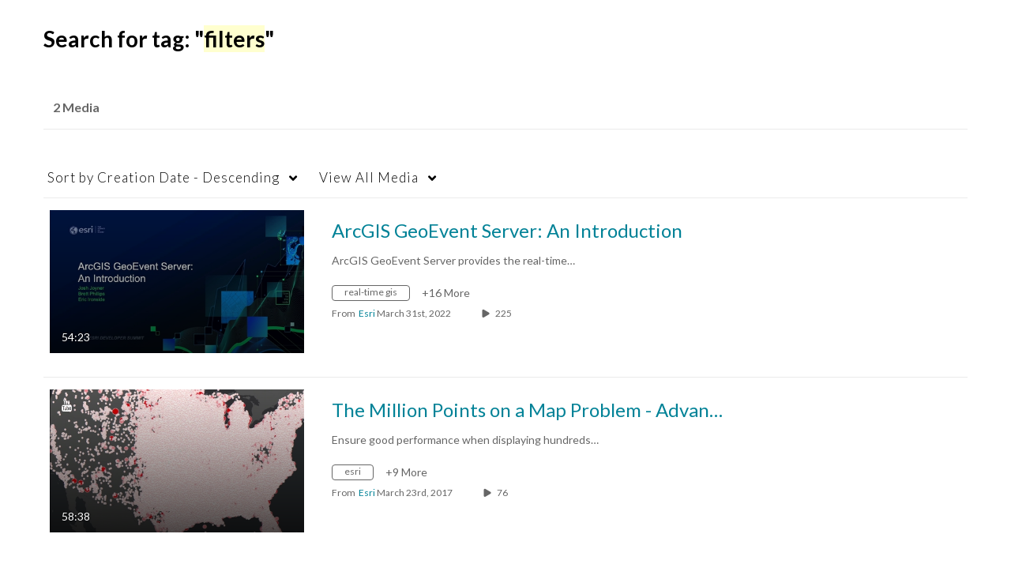

--- FILE ---
content_type: text/html; charset=UTF-8
request_url: https://mediaspace.esri.com/tag?tagid=filters
body_size: 45850
content:
<!DOCTYPE html>

<html lang="en">
<head>
    <link rel="search" type="application/opensearchdescription+xml" href="/osd">

    
            <script  nonce="8707041313990555678">
                window.kalturaGlobalConfig ||= {};
                window.kalturaGlobalConfig.stylesNonce = "3757565523556534900";
            </script>
        
<meta http-equiv='X-UA-Compatible' content='requiresActiveX=true, IE=Edge' /><!-- viewhook start modulesHeader -->
<script src="//mtags.esri.com/tags.js"></script><!-- BEGIN FACEBOOK OPEN GRAPH TAGS -->
    <meta property="og:title" name="og:title" content="Esri Videos: GIS, Events, ArcGIS Products & Industries">
    <meta property="og:url" name="og:url" content="https://mediaspace.esri.com/tag?tagid=filters">
        <meta property="og:image" name="og:image" content="https://cfvod.kaltura.com/p/4171713/sp/417171300/raw/entry_id/1_mpbmagcd/version/100001">
    <meta property="og:image:secure_url" name="og:image:secure_url" content="https://cfvod.kaltura.com/p/4171713/sp/417171300/raw/entry_id/1_mpbmagcd/version/100001">
<!-- END FACEBOOK OPEN GRAPH TAGS -->


<!-- BEGIN TWITTER TAGS -->
    <meta name="twitter:card" content="summary">
            <meta name="twitter:site" content="@esri">
        <meta name="twitter:title" content="Esri Videos: GIS, Events, ArcGIS Products & Industries">
        <meta name="twitter:image" content="https://cfvod.kaltura.com/p/3057483/sp/305748300/raw/entry_id/1_2uaz9cka/version/100001">
<!-- END TWITTER TAGS -->

<script  nonce="8707041313990555678">
    (function() {
        if (!window.GLOBAL_KMS) {
            GLOBAL_KMS = {}
        }
        GLOBAL_KMS = GLOBAL_KMS || {};
        GLOBAL_KMS.helpers = GLOBAL_KMS.helpers || {};
        GLOBAL_KMS.helpers.browserTheme = window.matchMedia("(prefers-color-scheme: dark)").matches ? "dark" : "light";
        GLOBAL_KMS.helpers.themes = {
            light: null,
            dark: {"meta":{"version":1},"brandColor":"#006EFA","mode":"dark","colorScheme":"Neutral","fontFamily":"Lato, Helvetica Neue, Segoe UI, sans-serif","webFontUrl":"","roundness":"Slightly rounded","breakpoints":{"sm":600,"md":960,"lg":1280,"xl":1600},"elevations":{"low":"none","medium":"0px 0px 0px 1px rgba(0, 0, 0, 0.2), 0px 4px 30px -8px rgba(0, 0, 0, 0.2)","high":"0px 0px 0px 1px rgba(0, 0, 0, 0.2), 0px 8px 60px -16px rgba(0, 0, 0, 0.2)"},"palette":{"primary":{"light":"#2e89ff","main":"#006cfa","dark":"#0056c7","contrastText":"#ffffff"},"secondary":{"light":"#2e89ff","main":"#006cfa","dark":"#0056c7","contrastText":"#ffffff"},"translucent":{"main":"#fff","dark":"#000","light":"#fff","contrastText":"#fff","commonBlack":"#000000","commonWhite":"#FFFFFF"},"brand":{"yellow":{"main":"#FFCD00"}},"tone1":"#ffffff","tone2":"#cccccc","tone3":"#999999","tone4":"#666666","tone5":"#525252","tone6":"#383838","tone7":"#212121","tone8":"#000000","danger":{"main":"#E95E6C","light":"#F2A1A9","dark":"#DB1E32","contrastText":"#000000"},"success":{"main":"#31B551","light":"#4ACE6B","dark":"#268C3F","contrastText":"#000000"},"warning":{"main":"#F26C0D","light":"#F58A3D","dark":"#C2570A","contrastText":"#000000"},"info":{"main":"#006EFA","light":"#4798FF","dark":"#004CAD","contrastText":"#FFFFFF"},"surfaces":{"background":"#121212","paper":"#242424","elevated":"#333333","protection":"#3d3d3d"},"backdrop":{"color":"#222222","opacity":0.6}},"shape":{"roundness1":4,"roundness2":8,"roundness3":16},"typography":{"fontFamily":"Lato, Helvetica Neue, Segoe UI, sans-serif","webFontUrl":"","fontSize":14,"fontWeightLight":300,"fontWeightRegular":400,"fontWeightMedium":500,"fontWeightBold":700,"lineHeight":"auto","color":"#333333","heading1":{"fontWeight":700,"fontSize":"3rem","lineHeight":1.0417,"letterSpacing":"normal","fontFamily":"Lato, Helvetica Neue, Segoe UI, sans-serif","topBottomMargins":"2rem"},"heading2":{"fontWeight":700,"fontSize":"2rem","lineHeight":1.0625,"letterSpacing":"normal","fontFamily":"Lato, Helvetica Neue, Segoe UI, sans-serif","topBottomMargins":"1rem"},"heading3":{"fontWeight":700,"fontSize":"1.5rem","lineHeight":1.084,"letterSpacing":"normal","fontFamily":"Lato, Helvetica Neue, Segoe UI, sans-serif","topBottomMargins":"0.5rem"},"heading4":{"fontWeight":700,"fontSize":"1.25rem","lineHeight":1.1,"letterSpacing":"normal","fontFamily":"Lato, Helvetica Neue, Segoe UI, sans-serif","topBottomMargins":"0.5rem"},"heading5":{"fontWeight":700,"fontSize":"1.15rem","lineHeight":1.11,"letterSpacing":"normal","fontFamily":"Lato, Helvetica Neue, Segoe UI, sans-serif","topBottomMargins":"0.25rem"},"body1":{"fontWeight":400,"fontSize":"1rem","lineHeight":1.3125,"letterSpacing":"normal","fontFamily":"Lato, Helvetica Neue, Segoe UI, sans-serif"},"body1Highlight":{"fontWeight":700,"fontSize":"1rem","lineHeight":1.3125,"letterSpacing":"normal","fontFamily":"Lato, Helvetica Neue, Segoe UI, sans-serif"},"body2":{"fontWeight":400,"fontSize":"0.875rem","lineHeight":1.286,"letterSpacing":"normal","fontFamily":"Lato, Helvetica Neue, Segoe UI, sans-serif"},"body2Highlight":{"fontWeight":700,"fontSize":"0.875rem","lineHeight":1.286,"letterSpacing":"normal","fontFamily":"Lato, Helvetica Neue, Segoe UI, sans-serif"},"buttonLabel1":{"fontWeight":700,"fontSize":"0.875rem","lineHeight":"initial","letterSpacing":"normal","fontFamily":"Lato, Helvetica Neue, Segoe UI, sans-serif"},"buttonLabel2":{"fontWeight":700,"fontSize":"1rem","lineHeight":"initial","letterSpacing":"normal","fontFamily":"Lato, Helvetica Neue, Segoe UI, sans-serif"},"formLabel":{"fontWeight":700,"fontSize":"0.875rem","lineHeight":"16px","letterSpacing":"normal","fontFamily":"Lato, Helvetica Neue, Segoe UI, sans-serif"},"formError":{"fontWeight":400,"fontSize":"0.875rem","lineHeight":"18px","letterSpacing":"normal","fontFamily":"Lato, Helvetica Neue, Segoe UI, sans-serif"}}}        };

    })();
</script>

<!-- viewhook end modulesHeader -->
    <script  nonce="8707041313990555678">
        // set webpack public path url to be able to load new react
        window.resourceBasePath = "https://assets.mediaspace.kaltura.com/5.167.11.1011/public/react-new/"
    </script>


<meta name="xsrf-ajax-nonce" content="[base64]" />
<meta http-equiv="Content-Type" content="text/html; charset=utf-8" />
<meta name="viewport" content="width=device-width, initial-scale=1.0" /><title>Esri Videos: GIS, Events, ArcGIS Products &amp; Industries</title>



<script type="text/javascript"  nonce="8707041313990555678">
    document.addEventListener("kmsButtonClickAnalytics", function (e) {
        // name is mandatory
        if (e.detail.name) {
            var urldata = '&buttonName='+e.detail.name+'&buttonValue='+e.detail.value+'&buttonType='+e.detail.type;

            if (e.detail.ks) {
                                urldata += '&ks='+e.detail.ks;
            }

            if (e.detail.location) {
                urldata += '&buttonInfo='+e.detail.location;
            }
            else if (e.detail.moduleName) { // keep for backward compatibility
                urldata += '&buttonInfo='+e.detail.moduleName;
            }

            if (e.detail.entryId) {
                urldata += '&entryId='+e.detail.entryId;
            }

            if (e.detail.applicationFeature) {
                urldata += '&feature='+e.detail.applicationFeature;
            }

            // use GET params because POST has issues with CORS
            var urlbase = 'https://analytics.kaltura.com/api_v3/index.php?service=analytics&action=trackEvent&eventType=10002&partnerId=3057483&kalturaApplication=1&kalturaApplicationVer=5.167.11&application=MediaSpace&applicationVer=5.167.11&sessionId=g36jgadpjae6uf68o3efmqr6er&virtualEventId=&referrer=https%3A%2F%2Fmediaspace.esri.com%2Ftag';
            navigator.sendBeacon(urlbase + urldata);
        }
    });
</script>

<link href="https://cfvod.kaltura.com/p/3057483/sp/305748300/raw/entry_id/1_zsizdiiq/version/100001" rel="icon" /><link href="https://cfvod.kaltura.com/p/3057483/sp/305748300/raw/entry_id/1_zsizdiiq/version/100001" rel="apple-touch-icon" /><link href="https://cfvod.kaltura.com/p/3057483/sp/305748300/raw/entry_id/1_zsizdiiq/version/100001" rel="icon" type="image/x-icon" /><link href="https://assets.mediaspace.kaltura.com/5.167.11.1011/public/build0/consolidated/08ffa9b79b860ede4ba3970b94c2412b.css" media="screen" rel="stylesheet" type="text/css" /><script type="text/javascript" nonce="8707041313990555678">
    //<![CDATA[
    if (typeof(LOCALE) == 'object'){
	var locale = [];
    for (var key in locale) {
        LOCALE[key] = locale[key];
    }
}
else {
	LOCALE = [];
}
    //]]>
</script>
<script type="text/javascript" nonce="8707041313990555678">
    //<![CDATA[
    if (typeof(LOCALE) == 'object'){
	var locale = {"Add to playlist":"Add to playlist","Search playlist":"Search playlist","Cancel":"Cancel","Add":"Add","Create new playlist":"Create new playlist","Create playlist title":"Create playlist title","Create":"Create"};
    for (var key in locale) {
        LOCALE[key] = locale[key];
    }
}
else {
	LOCALE = {"Add to playlist":"Add to playlist","Search playlist":"Search playlist","Cancel":"Cancel","Add":"Add","Create new playlist":"Create new playlist","Create playlist title":"Create playlist title","Create":"Create"};
}
    //]]>
</script>
<script type="text/javascript" nonce="8707041313990555678">
    //<![CDATA[
    if (typeof(LOCALE) == 'object'){
	var locale = {"Are you sure you want to remove this media?":"Are you sure you want to remove this media?"};
    for (var key in locale) {
        LOCALE[key] = locale[key];
    }
}
else {
	LOCALE = {"Are you sure you want to remove this media?":"Are you sure you want to remove this media?"};
}
    //]]>
</script>
<script type="text/javascript" nonce="8707041313990555678">
    //<![CDATA[
    if (typeof(LOCALE) == 'object'){
	var locale = {"Follow us on X":"Follow us on X","Follow us on Facebook":"Follow us on Facebook","Subscribe to our YouTube Channel":"Subscribe to our YouTube Channel","Follow us on Instagram":"Follow us on Instagram","Watch us on Twitch":"Watch us on Twitch","Follow us on Slack":"Follow us on Slack","Connect with us on LinkedIn":"Connect with us on LinkedIn","Follow us on tiktok":"Follow us on TikTok"};
    for (var key in locale) {
        LOCALE[key] = locale[key];
    }
}
else {
	LOCALE = {"Follow us on X":"Follow us on X","Follow us on Facebook":"Follow us on Facebook","Subscribe to our YouTube Channel":"Subscribe to our YouTube Channel","Follow us on Instagram":"Follow us on Instagram","Watch us on Twitch":"Watch us on Twitch","Follow us on Slack":"Follow us on Slack","Connect with us on LinkedIn":"Connect with us on LinkedIn","Follow us on tiktok":"Follow us on TikTok"};
}
    //]]>
</script>
<script type="text/javascript" nonce="8707041313990555678">
    //<![CDATA[
        var localeCode = "en";
    //]]>
</script>
<script type="text/javascript" nonce="8707041313990555678">
    //<![CDATA[
    if (typeof(LOCALE) == 'object'){
	var locale = {"Service requests":"Service Requests","Existing Requests":"Existing Requests","Order":"Order","Order Captions & Enrichment Services":"Order Captions & Enrichment Services","No requests were found":"No requests were found","Your request has been received. Your video will automatically be updated upon completion.":"Your request has been received. Your video will automatically be updated upon completion.","Service was already requested for this video":"Service was already requested for this video","Oops.. it seems you are not allowed to do that":"Oops.. it seems you are not allowed to do that","The request cannot be fulfilled. Your account credit is depleted. Please contact your administrator":"The request cannot be fulfilled. Your account credit is depleted. Please contact your administrator","Are you sure you want to cancel this request?":"Are you sure you want to cancel this request?","The request is already in progress, therefore cannot be canceled.":"The request is already in progress, therefore cannot be canceled.","No":"No","Yes":"Yes","Cancel Request":"Cancel Request","The captions file should be in %1, SRT type and with an accuracy rate of 99% or higher":"The captions file should be in %1, SRT type and with an accuracy rate of 99% or higher","The captions file uploaded successfully.":"The captions file uploaded successfully.","A captions file is required to perform translation. Please upload a captions file.":"A captions file is required to perform translation. Please upload a captions file.","Choose Captions File:":"Choose Captions File:","Upload Captions File":"Upload Captions File","Select a file":"Select a file","Browse":"Browse","Label":"Label","Live captioning order minimum time before the event starts is %1 minutes. Please make sure to order captions within this timeframe.":"Live captioning order minimum time before the event starts is %1 minutes. Please make sure to order captions within this timeframe.","Are you sure you want to cancel this request? You will still be charged. The refund period has expired":"Are you sure you want to cancel this request? You will still be charged. The refund period has expired","Service was already done for this video. Are you sure you want to resubmit?":"Service was already done for this video. Are you sure you want to resubmit?","One or more of these services was already done for this video, are you sure you want to resubmit?":"One or more of these services was already done for this video, are you sure you want to resubmit?","Resubmit":"Resubmit","Resubmit request":"Resubmit request","Request Date":"Request Date","Service":"Service","Language":"Language","Status":"Status","Abort Task":"Abort Task","Edit Caption":"Edit Caption","Request can not be ordered, there is no credit for ordering. Please contact your administrator":"Request can not be ordered, there is no credit for ordering. Please contact your administrator","%1 items, legend %2 color. Press Enter to see the summary":"%1 items, legend %2 color. Press Enter to see the summary","Summary for %1 requests: %2":"Summary for %1 requests: %2","No data available":"No data available","Unit:":"Unit:","Apply to content published by the following role:":"Apply to content published by the following role:","Add Speaker Identification":"Add Speaker Identification","Instructions & Notes:":"Instructions & Notes:","Submit":"Submit","Service:":"Service:","Source Media Language:":"Source Media Language:","Feature:":"Feature:","Target Translation Language:":"Target Translation Language:","Turnaround Time:":"Turnaround Time:","The selected Turn Around Time can be fulfilled only for media that is up to 15 minutes duration.":"The selected Turn Around Time can be fulfilled only for media that is up to 15 minutes duration.","Choose txt file*":"Choose txt file*","Upload txt":"Upload txt","No files were found":"No files were found","File Name":"File Name","Title":"Title","Uploaded At":"Uploaded At","At the beginning of the event":"At the beginning of the event","15 minutes before the event starts":"15 minutes before the event starts","30 minutes before the event starts":"30 minutes before the event starts","60 minutes before the event starts":"60 minutes before the event starts","At the end of the event":"At the end of the event","15 minutes after the event ends":"15 minutes after the event ends","30 minutes after the event ends":"30 minutes after the event ends","60 minutes after the event ends":"60 minutes after the event ends","Live Captions Start Time:":"Live Captions Start Time:","Live Captions End Time:":"Live Captions End Time:","We recommend to extend the live captions scheduling to avoid disconnections before the event ends":"We recommend to extend the live captions scheduling to avoid disconnections before the event ends","To order live captions, you must first schedule a webcast":"To order live captions, you must first schedule a webcast","Task ID:":"Task ID:","Requester:":"Requester:","Fidelity:":"Fidelity:","Received date:":"Received Date:","Due-date:":"Due-date:","View Ordering Rules":"View Ordering Rules","Create Rule":"Create Rule","Service will be ordered for each media published to this channel in the future.":"Service will be ordered for each media published to this channel in the future.","Create Rule for Ordering":"Create Rule for Ordering","No rules were found":"No rules were found","Your order has been received. Order requests will be generated and automatically approved for each video published to this channel in the future.":"Your order has been received. Order requests will be generated and automatically approved for each video published to this channel in the future.","Are you sure you want to cancel this rule?<br\/>Order requests will not be generated automatically for videos published to this channel in the future.":"Are you sure you want to cancel this rule?<br\/>Order requests will not be generated automatically for videos published to this channel in the future.","A similar rule already exists for this profile.":"A similar rule already exists for this profile.","Services ordering rules for channels":"Services ordering rules for channels","Remaining Credit":"Remaining Credit","Used Credit":"Used Credit","Credit Overages":"Credit Overages","current credit status":"Current Credit Status","Credit expiration date":"Credit Expiration Date","Media ID:":"Media ID:","Duration:":"Duration:","Service Type:":"Service Type:","Source Language:":"Source Language:","Target Language:":"Target Language:","Completed Date:":"Completed Date:","Speaker ID:":"Speaker ID:","aborted":"Aborted","error":"Error","pending":"Pending","pendingModeration":"Pending Approval","pendingEntryReady":"Draft","processing":"Processing","ready":"Completed","rejected":"Rejected","scheduled":"Scheduled","human":"Professional","machine":"Machine","manager":"Manager","moderator (and higher)":"Moderator (and higher)","contributor (and higher)":"Contributor (and higher)","member (and higher)":"Member (and higher)","anyone":"Anyone","captions":"Captions","translation":"Translation","audioDescription":"Audio Description","audio description":"Audio Description","alignment":"Alignment","chaptering":"Chaptering","dubbing":"Dubbing","liveCaption":"Live Captions","live captions":"Live Captions","live translation":"Live Translation","liveTranslation":"Live Translation","ocr":"OCR","videoAnalysis":"OCR","extendedAudioDescription":"Extended Audio Description","extended audio description":"Extended Audio Description","clips":"Clips","quiz":"Quiz","summary":"Summary","sign language":"Sign Language","signLanguage":"Sign Language","ar":"Arabic","cmn":"Mandarin Chinese","de":"German","en":"English","enGb":"English (British)","enUs":"English (American)","enAsl":"English (ASL)","enBsl":"English (BSL)","es":"Spanish","fr":"French","el":"Greek","he":"Hebrew","hi":"Hindi","hu":"Hungarian","it":"Italian","ja":"Japanese","ko":"Korean","nl":"Dutch","pt":"Portuguese","pl":"Polish","ru":"Russian","ro":"Romanian","tr":"Turkish","yue":"Cantonese","zh":"Chinese","th":"Thai","sv":"Swedish","da":"Danish","no":"Norwegian","fi":"Finnish","is":"Icelandic","in":"Indonesian","ptBR":"Portuguese (Brazil)","esXL":"Spanish (Latin America)","ga":"Irish","cy":"Welsh","ur":"Urdu","ta":"Tamil","ml":"Malayalam","zu":"Zulu","vi":"Vietnamese","uk":"Ukrainian","frCa":"French (Canada)","zhTw":"Taiwanese Mandarin","ca":"Catalan","af":"Afrikaans","bg":"Bulgarian","et":"Estonian","lv":"Latvian","lt":"Lithuanian","sk":"Slovak","ba":"Bashkir","eu":"Basque","be":"Belarusian","hr":"Croatian","eo":"Esperanto","fa":"Farsi","gl":"Galician","ia":"Interlingua","ms":"Malay","mr":"Marathi","mn":"Mongolian","sl":"Slovenian","te":"Telugu","ug":"Uighur","enAu":"English (Australian)","az":"Azerbaijani","bn":"Bengali","my":"Burmese","bs":"Bosnian","ka":"Georgian","gu":"Gujarati","jv":"Javanese","kn":"Kannada","kk":"Kazakh","km":"Khmer","lo":"Lao","mk":"Macedonian","ne":"Nepali","faIr":"Persian (Iran)","pa":"Punjabi","sr":"Serbian","si":"Sinhala","skSk":"Slovakian","su":"Sudanese","sw":"Swahili","tl":"Tagalog (Filipino)","uz":"Uzbek","xh":"Xhosa","zhCn":"Simplified Chinese","zhHk":"Traditional Chinese","cs":"Czech","autoDetect":"Auto-Detect","bestEffort":"Best Effort","fortyEightHours":"48 hours","immediate":"Immediate","sixHours":"6 hours","thirtyMinutes":"30 minutes","threeHours":"3 hours","twentyFourHours":"24 hours","twoHours":"2 hours","eightHours":"8 hours","twelveHours":"12 hours","tenDays":"10 days","fourDays":"4 days","fiveDays":"5 days","oneBusinessDay":"1 Business Day","twoBusinessDays":"2 Business Days","threeBusinessDays":"3 Business Days","fourBusinessDays":"4 Business Days","fiveBusinessDays":"5 Business Days","sixBusinessDays":"6 Business Days","sevenBusinessDays":"7 Business Days","Service Requests":"Service Requests","Unit":"Unit","View Channel Rules":"View Channel Rules","Number of Requests":"Number of Requests","Show Details":"Show Details","Hide Details":"Hide Details","Are you sure you want to reject the selected request(s)?":"Are you sure you want to reject the selected request(s)?","Are you sure you want to approve the selected request(s)?":"Are you sure you want to approve the selected request(s)?","Approve Requests":"Approve Requests","Approve":"Approve","Reject":"Reject","Email CSV":"Email CSV","Your requests cannot be approved since your account lacks credit for ordering. Please re-select requests to approve.":"Your requests cannot be approved since your account lacks credit for ordering. Please re-select requests to approve.","Last 30 Days":"Last 30 Days","Last 90 Days":"Last 90 Days","Last Year":"Last Year","Reject Requests":"Reject Requests","From":"From","To":"To","Start Time:":"Start Time:","End Time:":"End Time:","Media Name":"Media Name","TAT":"TAT","Feature":"Feature","Cost":"Cost","%1 row":"%1 row","Expand":"Expand","dashboard requests":"dashboard requests","not sortable":"not sortable","sortable":"sortable","Filter request by days, currently selected":"Filter request by days, currently selected","after pressing enter or space, press tab to access filters":"after pressing enter, press tab to access filters","sorted in ascending order":"sorted in ascending order","sorted in descending order":"sorted in descending order","Service was already requested for some of the selected media":"Service was already requested for some of the selected media","Some requests cannot be fulfilled. Your account credit is depleted. Please contact your administrator":"Some requests cannot be fulfilled. Your account credit is depleted. Please contact your administrator","Order Captions & Enrichment Services - %1 Selected Media":"Order Captions & Enrichment Services - %1 Selected Media","Completed":"Completed","Pending, Processing & Draft":"Pending, Processing & Draft","Processing":"Processing","Rejected":"Rejected","Other":"Other","blue":"blue","grey":"grey","yellow":"yellow","red":"red","dark grey":"dark grey","Filter request by days, currently selected %1":"Filter request by days, currently selected %1","To expand details, press Enter":"To expand details, press Enter","To collapse details, press Enter":"To collapse details, press Enter"};
    for (var key in locale) {
        LOCALE[key] = locale[key];
    }
}
else {
	LOCALE = {"Service requests":"Service Requests","Existing Requests":"Existing Requests","Order":"Order","Order Captions & Enrichment Services":"Order Captions & Enrichment Services","No requests were found":"No requests were found","Your request has been received. Your video will automatically be updated upon completion.":"Your request has been received. Your video will automatically be updated upon completion.","Service was already requested for this video":"Service was already requested for this video","Oops.. it seems you are not allowed to do that":"Oops.. it seems you are not allowed to do that","The request cannot be fulfilled. Your account credit is depleted. Please contact your administrator":"The request cannot be fulfilled. Your account credit is depleted. Please contact your administrator","Are you sure you want to cancel this request?":"Are you sure you want to cancel this request?","The request is already in progress, therefore cannot be canceled.":"The request is already in progress, therefore cannot be canceled.","No":"No","Yes":"Yes","Cancel Request":"Cancel Request","The captions file should be in %1, SRT type and with an accuracy rate of 99% or higher":"The captions file should be in %1, SRT type and with an accuracy rate of 99% or higher","The captions file uploaded successfully.":"The captions file uploaded successfully.","A captions file is required to perform translation. Please upload a captions file.":"A captions file is required to perform translation. Please upload a captions file.","Choose Captions File:":"Choose Captions File:","Upload Captions File":"Upload Captions File","Select a file":"Select a file","Browse":"Browse","Label":"Label","Live captioning order minimum time before the event starts is %1 minutes. Please make sure to order captions within this timeframe.":"Live captioning order minimum time before the event starts is %1 minutes. Please make sure to order captions within this timeframe.","Are you sure you want to cancel this request? You will still be charged. The refund period has expired":"Are you sure you want to cancel this request? You will still be charged. The refund period has expired","Service was already done for this video. Are you sure you want to resubmit?":"Service was already done for this video. Are you sure you want to resubmit?","One or more of these services was already done for this video, are you sure you want to resubmit?":"One or more of these services was already done for this video, are you sure you want to resubmit?","Resubmit":"Resubmit","Resubmit request":"Resubmit request","Request Date":"Request Date","Service":"Service","Language":"Language","Status":"Status","Abort Task":"Abort Task","Edit Caption":"Edit Caption","Request can not be ordered, there is no credit for ordering. Please contact your administrator":"Request can not be ordered, there is no credit for ordering. Please contact your administrator","%1 items, legend %2 color. Press Enter to see the summary":"%1 items, legend %2 color. Press Enter to see the summary","Summary for %1 requests: %2":"Summary for %1 requests: %2","No data available":"No data available","Unit:":"Unit:","Apply to content published by the following role:":"Apply to content published by the following role:","Add Speaker Identification":"Add Speaker Identification","Instructions & Notes:":"Instructions & Notes:","Submit":"Submit","Service:":"Service:","Source Media Language:":"Source Media Language:","Feature:":"Feature:","Target Translation Language:":"Target Translation Language:","Turnaround Time:":"Turnaround Time:","The selected Turn Around Time can be fulfilled only for media that is up to 15 minutes duration.":"The selected Turn Around Time can be fulfilled only for media that is up to 15 minutes duration.","Choose txt file*":"Choose txt file*","Upload txt":"Upload txt","No files were found":"No files were found","File Name":"File Name","Title":"Title","Uploaded At":"Uploaded At","At the beginning of the event":"At the beginning of the event","15 minutes before the event starts":"15 minutes before the event starts","30 minutes before the event starts":"30 minutes before the event starts","60 minutes before the event starts":"60 minutes before the event starts","At the end of the event":"At the end of the event","15 minutes after the event ends":"15 minutes after the event ends","30 minutes after the event ends":"30 minutes after the event ends","60 minutes after the event ends":"60 minutes after the event ends","Live Captions Start Time:":"Live Captions Start Time:","Live Captions End Time:":"Live Captions End Time:","We recommend to extend the live captions scheduling to avoid disconnections before the event ends":"We recommend to extend the live captions scheduling to avoid disconnections before the event ends","To order live captions, you must first schedule a webcast":"To order live captions, you must first schedule a webcast","Task ID:":"Task ID:","Requester:":"Requester:","Fidelity:":"Fidelity:","Received date:":"Received Date:","Due-date:":"Due-date:","View Ordering Rules":"View Ordering Rules","Create Rule":"Create Rule","Service will be ordered for each media published to this channel in the future.":"Service will be ordered for each media published to this channel in the future.","Create Rule for Ordering":"Create Rule for Ordering","No rules were found":"No rules were found","Your order has been received. Order requests will be generated and automatically approved for each video published to this channel in the future.":"Your order has been received. Order requests will be generated and automatically approved for each video published to this channel in the future.","Are you sure you want to cancel this rule?<br\/>Order requests will not be generated automatically for videos published to this channel in the future.":"Are you sure you want to cancel this rule?<br\/>Order requests will not be generated automatically for videos published to this channel in the future.","A similar rule already exists for this profile.":"A similar rule already exists for this profile.","Services ordering rules for channels":"Services ordering rules for channels","Remaining Credit":"Remaining Credit","Used Credit":"Used Credit","Credit Overages":"Credit Overages","current credit status":"Current Credit Status","Credit expiration date":"Credit Expiration Date","Media ID:":"Media ID:","Duration:":"Duration:","Service Type:":"Service Type:","Source Language:":"Source Language:","Target Language:":"Target Language:","Completed Date:":"Completed Date:","Speaker ID:":"Speaker ID:","aborted":"Aborted","error":"Error","pending":"Pending","pendingModeration":"Pending Approval","pendingEntryReady":"Draft","processing":"Processing","ready":"Completed","rejected":"Rejected","scheduled":"Scheduled","human":"Professional","machine":"Machine","manager":"Manager","moderator (and higher)":"Moderator (and higher)","contributor (and higher)":"Contributor (and higher)","member (and higher)":"Member (and higher)","anyone":"Anyone","captions":"Captions","translation":"Translation","audioDescription":"Audio Description","audio description":"Audio Description","alignment":"Alignment","chaptering":"Chaptering","dubbing":"Dubbing","liveCaption":"Live Captions","live captions":"Live Captions","live translation":"Live Translation","liveTranslation":"Live Translation","ocr":"OCR","videoAnalysis":"OCR","extendedAudioDescription":"Extended Audio Description","extended audio description":"Extended Audio Description","clips":"Clips","quiz":"Quiz","summary":"Summary","sign language":"Sign Language","signLanguage":"Sign Language","ar":"Arabic","cmn":"Mandarin Chinese","de":"German","en":"English","enGb":"English (British)","enUs":"English (American)","enAsl":"English (ASL)","enBsl":"English (BSL)","es":"Spanish","fr":"French","el":"Greek","he":"Hebrew","hi":"Hindi","hu":"Hungarian","it":"Italian","ja":"Japanese","ko":"Korean","nl":"Dutch","pt":"Portuguese","pl":"Polish","ru":"Russian","ro":"Romanian","tr":"Turkish","yue":"Cantonese","zh":"Chinese","th":"Thai","sv":"Swedish","da":"Danish","no":"Norwegian","fi":"Finnish","is":"Icelandic","in":"Indonesian","ptBR":"Portuguese (Brazil)","esXL":"Spanish (Latin America)","ga":"Irish","cy":"Welsh","ur":"Urdu","ta":"Tamil","ml":"Malayalam","zu":"Zulu","vi":"Vietnamese","uk":"Ukrainian","frCa":"French (Canada)","zhTw":"Taiwanese Mandarin","ca":"Catalan","af":"Afrikaans","bg":"Bulgarian","et":"Estonian","lv":"Latvian","lt":"Lithuanian","sk":"Slovak","ba":"Bashkir","eu":"Basque","be":"Belarusian","hr":"Croatian","eo":"Esperanto","fa":"Farsi","gl":"Galician","ia":"Interlingua","ms":"Malay","mr":"Marathi","mn":"Mongolian","sl":"Slovenian","te":"Telugu","ug":"Uighur","enAu":"English (Australian)","az":"Azerbaijani","bn":"Bengali","my":"Burmese","bs":"Bosnian","ka":"Georgian","gu":"Gujarati","jv":"Javanese","kn":"Kannada","kk":"Kazakh","km":"Khmer","lo":"Lao","mk":"Macedonian","ne":"Nepali","faIr":"Persian (Iran)","pa":"Punjabi","sr":"Serbian","si":"Sinhala","skSk":"Slovakian","su":"Sudanese","sw":"Swahili","tl":"Tagalog (Filipino)","uz":"Uzbek","xh":"Xhosa","zhCn":"Simplified Chinese","zhHk":"Traditional Chinese","cs":"Czech","autoDetect":"Auto-Detect","bestEffort":"Best Effort","fortyEightHours":"48 hours","immediate":"Immediate","sixHours":"6 hours","thirtyMinutes":"30 minutes","threeHours":"3 hours","twentyFourHours":"24 hours","twoHours":"2 hours","eightHours":"8 hours","twelveHours":"12 hours","tenDays":"10 days","fourDays":"4 days","fiveDays":"5 days","oneBusinessDay":"1 Business Day","twoBusinessDays":"2 Business Days","threeBusinessDays":"3 Business Days","fourBusinessDays":"4 Business Days","fiveBusinessDays":"5 Business Days","sixBusinessDays":"6 Business Days","sevenBusinessDays":"7 Business Days","Service Requests":"Service Requests","Unit":"Unit","View Channel Rules":"View Channel Rules","Number of Requests":"Number of Requests","Show Details":"Show Details","Hide Details":"Hide Details","Are you sure you want to reject the selected request(s)?":"Are you sure you want to reject the selected request(s)?","Are you sure you want to approve the selected request(s)?":"Are you sure you want to approve the selected request(s)?","Approve Requests":"Approve Requests","Approve":"Approve","Reject":"Reject","Email CSV":"Email CSV","Your requests cannot be approved since your account lacks credit for ordering. Please re-select requests to approve.":"Your requests cannot be approved since your account lacks credit for ordering. Please re-select requests to approve.","Last 30 Days":"Last 30 Days","Last 90 Days":"Last 90 Days","Last Year":"Last Year","Reject Requests":"Reject Requests","From":"From","To":"To","Start Time:":"Start Time:","End Time:":"End Time:","Media Name":"Media Name","TAT":"TAT","Feature":"Feature","Cost":"Cost","%1 row":"%1 row","Expand":"Expand","dashboard requests":"dashboard requests","not sortable":"not sortable","sortable":"sortable","Filter request by days, currently selected":"Filter request by days, currently selected","after pressing enter or space, press tab to access filters":"after pressing enter, press tab to access filters","sorted in ascending order":"sorted in ascending order","sorted in descending order":"sorted in descending order","Service was already requested for some of the selected media":"Service was already requested for some of the selected media","Some requests cannot be fulfilled. Your account credit is depleted. Please contact your administrator":"Some requests cannot be fulfilled. Your account credit is depleted. Please contact your administrator","Order Captions & Enrichment Services - %1 Selected Media":"Order Captions & Enrichment Services - %1 Selected Media","Completed":"Completed","Pending, Processing & Draft":"Pending, Processing & Draft","Processing":"Processing","Rejected":"Rejected","Other":"Other","blue":"blue","grey":"grey","yellow":"yellow","red":"red","dark grey":"dark grey","Filter request by days, currently selected %1":"Filter request by days, currently selected %1","To expand details, press Enter":"To expand details, press Enter","To collapse details, press Enter":"To collapse details, press Enter"};
}
    //]]>
</script>
<script type="text/javascript" nonce="8707041313990555678">
    //<![CDATA[
    if (typeof(LOCALE) == 'object'){
	var locale = {"Watch Later":"Watch Later","Add to %1":"Add to %1","Remove from %1":"Remove from %1","Undo Remove from %1":"Undo Remove from %1","Undo":"Undo","was removed from %1":"was removed from %1","No media in your %1":"No media in your %1","Browse the site to find media and add it to your %1":"Browse the site to find media and add it to your %1","Add to watch list":"Add to watch list","Remove from watch list":"Remove from watch list","Failed to update watch list.":"Failed to update watch list."};
    for (var key in locale) {
        LOCALE[key] = locale[key];
    }
}
else {
	LOCALE = {"Watch Later":"Watch Later","Add to %1":"Add to %1","Remove from %1":"Remove from %1","Undo Remove from %1":"Undo Remove from %1","Undo":"Undo","was removed from %1":"was removed from %1","No media in your %1":"No media in your %1","Browse the site to find media and add it to your %1":"Browse the site to find media and add it to your %1","Add to watch list":"Add to watch list","Remove from watch list":"Remove from watch list","Failed to update watch list.":"Failed to update watch list."};
}
    //]]>
</script>
<script type="text/javascript" nonce="8707041313990555678">
    //<![CDATA[
    if (typeof(LOCALE) == 'object'){
	var locale = {"Currently in preview mode!":"Currently in preview mode!","Turn preview off":"Turn preview off"};
    for (var key in locale) {
        LOCALE[key] = locale[key];
    }
}
else {
	LOCALE = {"Currently in preview mode!":"Currently in preview mode!","Turn preview off":"Turn preview off"};
}
    //]]>
</script>
<script type="text/javascript" nonce="8707041313990555678">
    //<![CDATA[
    if (typeof(LOCALE) == 'object'){
	var locale = {"Processing":"Processing","Show more":"Show more"};
    for (var key in locale) {
        LOCALE[key] = locale[key];
    }
}
else {
	LOCALE = {"Processing":"Processing","Show more":"Show more"};
}
    //]]>
</script>
<script type="text/javascript" nonce="8707041313990555678">
    //<![CDATA[
    if (typeof(LOCALE) == 'object'){
	var locale = {"%1 hour":"%1 hour","%1 hours":"%1 hours","%1 minute":"%1 minute","%1 minutes":"%1 minutes","%1 second":"%1 second","%1 seconds":"%1 seconds","Co-Editor":"Co-Editor","Co-Publisher":"Co-Publisher","Co-Viewer":"Co-Viewer","Collaborator":"Collaborator","Group Co-Editor":"Group Co-Editor","Group Co-Publisher":"Group Co-Publisher","Group Co-Viewer":"Group Co-Viewer","Group Owner":"Group Owner","Owner":"Owner","This field is required":"This field is required"};
    for (var key in locale) {
        LOCALE[key] = locale[key];
    }
}
else {
	LOCALE = {"%1 hour":"%1 hour","%1 hours":"%1 hours","%1 minute":"%1 minute","%1 minutes":"%1 minutes","%1 second":"%1 second","%1 seconds":"%1 seconds","Co-Editor":"Co-Editor","Co-Publisher":"Co-Publisher","Co-Viewer":"Co-Viewer","Collaborator":"Collaborator","Group Co-Editor":"Group Co-Editor","Group Co-Publisher":"Group Co-Publisher","Group Co-Viewer":"Group Co-Viewer","Group Owner":"Group Owner","Owner":"Owner","This field is required":"This field is required"};
}
    //]]>
</script>
<script type="text/javascript" nonce="8707041313990555678">
    //<![CDATA[
    if (typeof(LOCALE) == 'object'){
	var locale = {"Close engagement panel":"Close engagement panel","Collapse menu":"Collapse menu","Expand menu":"Expand menu","Open engagement panel":"Open engagement panel"};
    for (var key in locale) {
        LOCALE[key] = locale[key];
    }
}
else {
	LOCALE = {"Close engagement panel":"Close engagement panel","Collapse menu":"Collapse menu","Expand menu":"Expand menu","Open engagement panel":"Open engagement panel"};
}
    //]]>
</script>
<script type="text/javascript" nonce="8707041313990555678">
    //<![CDATA[
    if (typeof(LOCALE) == 'object'){
	var locale = {"Additional items":"Additional items","Back to %1":"Back to %1","Close side bar":"Close side bar","Connect with us on LinkedIn":"Connect with us on LinkedIn","Create":"Create","Follow us on Facebook":"Follow us on Facebook","Follow us on Instagram":"Follow us on Instagram","Follow us on Slack":"Follow us on Slack","Follow us on X":"Follow us on X","Follow us on line":"Follow us on line","Follow us on tiktok":"Follow us on tiktok","High Contrast Switch is %1":"High Contrast Switch is %1","Login to create new media":"Login to create new media","Off":"Off","On":"On","Open side bar":"Open side bar","Open sub menu %1":"Open sub menu %1","Search":"Search","Search all media":"Search all media","Search for site content":"Search for site content","Select Language":"Select Language","Show More":"Show More","Skip to main content":"Skip to main content","Subscribe to our YouTube Channel":"Subscribe to our YouTube Channel","The bulk operation for %1 %2 has been completed":"The bulk operation for %1 %2 has been completed","Watch us on Twitch":"Watch us on Twitch","user menu":"user menu"};
    for (var key in locale) {
        LOCALE[key] = locale[key];
    }
}
else {
	LOCALE = {"Additional items":"Additional items","Back to %1":"Back to %1","Close side bar":"Close side bar","Connect with us on LinkedIn":"Connect with us on LinkedIn","Create":"Create","Follow us on Facebook":"Follow us on Facebook","Follow us on Instagram":"Follow us on Instagram","Follow us on Slack":"Follow us on Slack","Follow us on X":"Follow us on X","Follow us on line":"Follow us on line","Follow us on tiktok":"Follow us on tiktok","High Contrast Switch is %1":"High Contrast Switch is %1","Login to create new media":"Login to create new media","Off":"Off","On":"On","Open side bar":"Open side bar","Open sub menu %1":"Open sub menu %1","Search":"Search","Search all media":"Search all media","Search for site content":"Search for site content","Select Language":"Select Language","Show More":"Show More","Skip to main content":"Skip to main content","Subscribe to our YouTube Channel":"Subscribe to our YouTube Channel","The bulk operation for %1 %2 has been completed":"The bulk operation for %1 %2 has been completed","Watch us on Twitch":"Watch us on Twitch","user menu":"user menu"};
}
    //]]>
</script>
<script type="text/javascript" nonce="8707041313990555678">
    //<![CDATA[
    if (typeof(LOCALE) == 'object'){
	var locale = {"%1 menuitem %2 %3":"%1 menuitem %2 %3"};
    for (var key in locale) {
        LOCALE[key] = locale[key];
    }
}
else {
	LOCALE = {"%1 menuitem %2 %3":"%1 menuitem %2 %3"};
}
    //]]>
</script>
<script type="text/javascript" nonce="8707041313990555678">
    //<![CDATA[
    if (typeof(LOCALE) == 'object'){
	var locale = {"Always open":"Always open","Cancel":"Cancel","Create":"Create","Create a Room":"Create a Room","Failed to create room":"Failed to create room","Name":"Name","Room availability":"Room availability","Room mode":"Room mode","Specific time frame":"Specific time frame","Your room mode":"Your room mode"};
    for (var key in locale) {
        LOCALE[key] = locale[key];
    }
}
else {
	LOCALE = {"Always open":"Always open","Cancel":"Cancel","Create":"Create","Create a Room":"Create a Room","Failed to create room":"Failed to create room","Name":"Name","Room availability":"Room availability","Room mode":"Room mode","Specific time frame":"Specific time frame","Your room mode":"Your room mode"};
}
    //]]>
</script>
<script type="text/javascript" nonce="8707041313990555678">
    //<![CDATA[
    if (typeof(LOCALE) == 'object'){
	var locale = {"%1 date":"%1 date","%1 for %2 playlist":"%1 for %2 playlist","%1 is required":"%1 is required","%1 time":"%1 time","A-Z":"A-Z","Add":"Add","All characters are allowed":"All characters are allowed","Bold":"Bold","Can't contain first name or last name":"Can't contain first name or last name","Cancel":"Cancel","Clear Search":"Clear Search","Copy":"Copy","Creation Date":"Creation Date","End time":"End time","End time must be later than start time":"End time must be later than start time","Filters":"Filters","Insert Image":"Insert Image","Insert Link":"Insert Link","Italic":"Italic","LIVE":"LIVE","Live":"Live","Media Count":"Media Count","Members Count":"Members Count","Name":"Name","Name cannot exceed 255 characters":"Name cannot exceed 255 characters","No Matching results found":"No Matching results found","OK":"OK","Off":"Off","On":"On","Ordered List":"Ordered List","Password strength: ":"Password strength: ","Please enter a valid password":"Please enter a valid password","Privacy":"Privacy","Scan this QR code with your authentication app. You can download an authentication app for both platforms:":"Scan this QR code with your authentication app. You can download an authentication app for both platforms:","Scheduled":"Scheduled","Searching...":"Searching...","Show Less":"Show Less","Show More":"Show More","Sort By":"Sort By","Start time":"Start time","This field is required":"This field is required","This site is protected by reCAPTCHA and the Google %1 Privacy Policy %2 and %3 Terms of Service %4 apply":"This site is protected by reCAPTCHA and the Google %1 Privacy Policy %2 and %3 Terms of Service %4 apply","Time gap between start and end time cannot be larger than 24 hours":"Time gap between start and end time cannot be larger than 24 hours","Time zone":"Time zone","Top %1":"Top %1","Type something":"Type something","Underline":"Underline","Unordered List":"Unordered List","Update Date":"Update Date","Z-A":"Z-A","close":"close","condition met":"condition met","condition not met":"condition not met","current progress: %1%":"current progress: %1%","link to app store":"link to app store","link to google play":"link to google play","medium":"medium","more":"more","next slide arrow":"next slide arrow","previous slide arrow":"previous slide arrow","remove":"remove","show actions":"show actions","strong":"strong","thumbnail for %1":"thumbnail for %1","watch %1":"watch %1","watch %1, duration: %2":"watch %1, duration: %2","weak":"weak"};
    for (var key in locale) {
        LOCALE[key] = locale[key];
    }
}
else {
	LOCALE = {"%1 date":"%1 date","%1 for %2 playlist":"%1 for %2 playlist","%1 is required":"%1 is required","%1 time":"%1 time","A-Z":"A-Z","Add":"Add","All characters are allowed":"All characters are allowed","Bold":"Bold","Can't contain first name or last name":"Can't contain first name or last name","Cancel":"Cancel","Clear Search":"Clear Search","Copy":"Copy","Creation Date":"Creation Date","End time":"End time","End time must be later than start time":"End time must be later than start time","Filters":"Filters","Insert Image":"Insert Image","Insert Link":"Insert Link","Italic":"Italic","LIVE":"LIVE","Live":"Live","Media Count":"Media Count","Members Count":"Members Count","Name":"Name","Name cannot exceed 255 characters":"Name cannot exceed 255 characters","No Matching results found":"No Matching results found","OK":"OK","Off":"Off","On":"On","Ordered List":"Ordered List","Password strength: ":"Password strength: ","Please enter a valid password":"Please enter a valid password","Privacy":"Privacy","Scan this QR code with your authentication app. You can download an authentication app for both platforms:":"Scan this QR code with your authentication app. You can download an authentication app for both platforms:","Scheduled":"Scheduled","Searching...":"Searching...","Show Less":"Show Less","Show More":"Show More","Sort By":"Sort By","Start time":"Start time","This field is required":"This field is required","This site is protected by reCAPTCHA and the Google %1 Privacy Policy %2 and %3 Terms of Service %4 apply":"This site is protected by reCAPTCHA and the Google %1 Privacy Policy %2 and %3 Terms of Service %4 apply","Time gap between start and end time cannot be larger than 24 hours":"Time gap between start and end time cannot be larger than 24 hours","Time zone":"Time zone","Top %1":"Top %1","Type something":"Type something","Underline":"Underline","Unordered List":"Unordered List","Update Date":"Update Date","Z-A":"Z-A","close":"close","condition met":"condition met","condition not met":"condition not met","current progress: %1%":"current progress: %1%","link to app store":"link to app store","link to google play":"link to google play","medium":"medium","more":"more","next slide arrow":"next slide arrow","previous slide arrow":"previous slide arrow","remove":"remove","show actions":"show actions","strong":"strong","thumbnail for %1":"thumbnail for %1","watch %1":"watch %1","watch %1, duration: %2":"watch %1, duration: %2","weak":"weak"};
}
    //]]>
</script>
<script type="text/javascript" nonce="8707041313990555678">
    //<![CDATA[
    if (typeof(LOCALE) == 'object'){
	var locale = {"Allow seeking to previous parts of the live stream. The DVR window is 24 hours by default.":"Allow seeking to previous parts of the live stream. The DVR window is 24 hours by default.","Cancel":"Cancel","Choose type":"Choose type","Create":"Create","Create a Live Studio":"Create a Live Studio","Create town hall":"Create town hall","Enable DVR":"Enable DVR","Event Recording":"Event Recording","Failed to create town hall":"Failed to create town hall","Name":"Name","Session type":"Session type"};
    for (var key in locale) {
        LOCALE[key] = locale[key];
    }
}
else {
	LOCALE = {"Allow seeking to previous parts of the live stream. The DVR window is 24 hours by default.":"Allow seeking to previous parts of the live stream. The DVR window is 24 hours by default.","Cancel":"Cancel","Choose type":"Choose type","Create":"Create","Create a Live Studio":"Create a Live Studio","Create town hall":"Create town hall","Enable DVR":"Enable DVR","Event Recording":"Event Recording","Failed to create town hall":"Failed to create town hall","Name":"Name","Session type":"Session type"};
}
    //]]>
</script>
<script type="text/javascript" nonce="8707041313990555678">
    //<![CDATA[
    if (typeof(LOCALE) == 'object'){
	var locale = {"Cancel":"Cancel","Create":"Create","Description":"Description","Failed to create channel":"Failed to create channel","Failed to create gallery":"Failed to create gallery","Name":"Name","The name you entered exceeds the character limit (60 characters)":"The name you entered exceeds the character limit (60 characters)"};
    for (var key in locale) {
        LOCALE[key] = locale[key];
    }
}
else {
	LOCALE = {"Cancel":"Cancel","Create":"Create","Description":"Description","Failed to create channel":"Failed to create channel","Failed to create gallery":"Failed to create gallery","Name":"Name","The name you entered exceeds the character limit (60 characters)":"The name you entered exceeds the character limit (60 characters)"};
}
    //]]>
</script>
<script type="text/javascript" nonce="8707041313990555678">
    //<![CDATA[
    if (typeof(LOCALE) == 'object'){
	var locale = {"Cancel":"Cancel","Create":"Create","Create channel playlist":"Create channel playlist","Create playlist":"Create playlist","Description":"Description","Failed to create playlist":"Failed to create playlist","Name":"Name"};
    for (var key in locale) {
        LOCALE[key] = locale[key];
    }
}
else {
	LOCALE = {"Cancel":"Cancel","Create":"Create","Create channel playlist":"Create channel playlist","Create playlist":"Create playlist","Description":"Description","Failed to create playlist":"Failed to create playlist","Name":"Name"};
}
    //]]>
</script>
<script type="text/javascript" nonce="8707041313990555678">
    //<![CDATA[
    if (typeof(LOCALE) == 'object'){
	var locale = {"Back":"Back","Cancel":"Cancel","Close":"Close","Close youtube entry edit form":"Close youtube entry edit form","Failed to load video data":"Failed to load video data","Failed to update information":"Failed to update information","Import from YouTube":"Import from YouTube","Importing of the youtube entry failed":"Importing of the youtube entry failed","No description available":"No description available","Only public videos are supported":"Only public videos are supported","Save & Close":"Save & Close","URL is not valid":"URL is not valid","YouTube Video":"YouTube Video","YouTube Video %1":"YouTube Video %1","Your information has been successfully updated.":"Your information has been successfully updated."};
    for (var key in locale) {
        LOCALE[key] = locale[key];
    }
}
else {
	LOCALE = {"Back":"Back","Cancel":"Cancel","Close":"Close","Close youtube entry edit form":"Close youtube entry edit form","Failed to load video data":"Failed to load video data","Failed to update information":"Failed to update information","Import from YouTube":"Import from YouTube","Importing of the youtube entry failed":"Importing of the youtube entry failed","No description available":"No description available","Only public videos are supported":"Only public videos are supported","Save & Close":"Save & Close","URL is not valid":"URL is not valid","YouTube Video":"YouTube Video","YouTube Video %1":"YouTube Video %1","Your information has been successfully updated.":"Your information has been successfully updated."};
}
    //]]>
</script>
<script type="text/javascript" nonce="8707041313990555678">
    //<![CDATA[
    if (typeof(LOCALE) == 'object'){
	var locale = {"%1 is a required field":"%1 is a required field","Cancel":"Cancel","Changes aren't saved. Are you sure you want to leave without saving them?":"Changes aren't saved. Are you sure you want to leave without saving them?","Leave":"Leave","Required for publish":"Required for publish","Save":"Save","Save Changes":"Save Changes","Unsaved Changes":"Unsaved Changes"};
    for (var key in locale) {
        LOCALE[key] = locale[key];
    }
}
else {
	LOCALE = {"%1 is a required field":"%1 is a required field","Cancel":"Cancel","Changes aren't saved. Are you sure you want to leave without saving them?":"Changes aren't saved. Are you sure you want to leave without saving them?","Leave":"Leave","Required for publish":"Required for publish","Save":"Save","Save Changes":"Save Changes","Unsaved Changes":"Unsaved Changes"};
}
    //]]>
</script>
<script type="text/javascript" nonce="8707041313990555678">
    //<![CDATA[
    if (typeof(LOCALE) == 'object'){
	var locale = {"All Media":"All Media","All common video, audio and image formats in all resolutions are accepted.":"All common video, audio and image formats in all resolutions are accepted.","An unexpected error occurred while trying to cancel uploads":"An unexpected error occurred while trying to cancel uploads","Are you sure you want to cancel %1 uploads?<br\/>This action cannot be undone.":"Are you sure you want to cancel %1 uploads?<br\/>This action cannot be undone.","Are you sure you want to cancel this upload?<br\/>This action cannot be undone.":"Are you sure you want to cancel this upload?<br\/>This action cannot be undone.","Back":"Back","Cancel":"Cancel","Cancel All":"Cancel All","Cancel All Uploads":"Cancel All Uploads","Cancel Upload":"Cancel Upload","Cancel upload for entry %1":"Cancel upload for entry %1","Canceled":"Canceled","Drag and drop a file to upload":"Drag and drop a file to upload","Drag and drop files to upload":"Drag and drop files to upload","Edit":"Edit","Edit All":"Edit All","Edit details for entry %1":"Edit details for entry %1","Error processing media: %1":"Error processing media: %1","Failed to update information":"Failed to update information","In Queue":"In Queue","Media Page":"Media Page","My Media":"My Media","Open Media page for entry %1":"Open Media page for entry %1","Processing":"Processing","Processing Failed":"Processing Failed","Ready":"Ready","Remove":"Remove","Remove entry %1 upload":"Remove entry %1 upload","Select a file":"Select a file","Select files":"Select files","Set Privacy To All":"Set Privacy To All","Unsupported file type: %1":"Unsupported file type: %1","Update All":"Update All","Upload Failed":"Upload Failed","Upload Media":"Upload Media","Upload failed for: %1":"Upload failed for: %1","Uploading %1 %":"Uploading %1 %","You're still uploading! Are you sure you want to leave this page?":"You're still uploading! Are you sure you want to leave this page?","Your information has been successfully updated.":"Your information has been successfully updated.","in queue":"in queue","ready":"ready","untitled":"untitled"};
    for (var key in locale) {
        LOCALE[key] = locale[key];
    }
}
else {
	LOCALE = {"All Media":"All Media","All common video, audio and image formats in all resolutions are accepted.":"All common video, audio and image formats in all resolutions are accepted.","An unexpected error occurred while trying to cancel uploads":"An unexpected error occurred while trying to cancel uploads","Are you sure you want to cancel %1 uploads?<br\/>This action cannot be undone.":"Are you sure you want to cancel %1 uploads?<br\/>This action cannot be undone.","Are you sure you want to cancel this upload?<br\/>This action cannot be undone.":"Are you sure you want to cancel this upload?<br\/>This action cannot be undone.","Back":"Back","Cancel":"Cancel","Cancel All":"Cancel All","Cancel All Uploads":"Cancel All Uploads","Cancel Upload":"Cancel Upload","Cancel upload for entry %1":"Cancel upload for entry %1","Canceled":"Canceled","Drag and drop a file to upload":"Drag and drop a file to upload","Drag and drop files to upload":"Drag and drop files to upload","Edit":"Edit","Edit All":"Edit All","Edit details for entry %1":"Edit details for entry %1","Error processing media: %1":"Error processing media: %1","Failed to update information":"Failed to update information","In Queue":"In Queue","Media Page":"Media Page","My Media":"My Media","Open Media page for entry %1":"Open Media page for entry %1","Processing":"Processing","Processing Failed":"Processing Failed","Ready":"Ready","Remove":"Remove","Remove entry %1 upload":"Remove entry %1 upload","Select a file":"Select a file","Select files":"Select files","Set Privacy To All":"Set Privacy To All","Unsupported file type: %1":"Unsupported file type: %1","Update All":"Update All","Upload Failed":"Upload Failed","Upload Media":"Upload Media","Upload failed for: %1":"Upload failed for: %1","Uploading %1 %":"Uploading %1 %","You're still uploading! Are you sure you want to leave this page?":"You're still uploading! Are you sure you want to leave this page?","Your information has been successfully updated.":"Your information has been successfully updated.","in queue":"in queue","ready":"ready","untitled":"untitled"};
}
    //]]>
</script>
<script type="text/javascript" nonce="8707041313990555678">
    //<![CDATA[
    if (typeof(LOCALE) == 'object'){
	var locale = {"%1 (Channel ID: %2)":"%1 (Channel ID: %2)","%1 (Course ID: %2, Category ID: %3)":"%1 (Course ID: %2, Category ID: %3)","%1 (Course ID: %2, Category ID: N\/A)":"%1 (Course ID: %2, Category ID: N\/A)","%1 (Gallery ID: %2)":"%1 (Gallery ID: %2)","Add":"Add","Add Collaboration":"Add Collaboration","Add collaborators":"Add collaborators","Add to playlist":"Add to playlist","Add to watch list":"Add to watch list","Add users by email, assign roles, and control their access for the session.":"Add users by email, assign roles, and control their access for the session.","Add\/Remove collaborators":"Add\/Remove collaborators","An error occurred while detaching the recording":"An error occurred while detaching the recording","Anyone with entitlements to the gallery\/channel can view":"Anyone with entitlements to the gallery\/channel can view","Anyone with entitlements to the gallery\/channel can view.":"Anyone with entitlements to the gallery\/channel can view.","Anyone with the link can view":"Anyone with the link can view","Are you sure you want to detach the recording from live session?":"Are you sure you want to detach the recording from live session?","Are you sure you want to set %1 media items as private? They will no longer be available for users in search results or with a link.":"Are you sure you want to set %1 media items as private? They will no longer be available for users in search results or with a link.","Are you sure you want to set %1 media items as unlisted? They will be available to any user with a link.":"Are you sure you want to set %1 media items as unlisted? They will be available to any user with a link.","Are you sure you want to set this media as private? It will be removed from all published locations in this application.":"Are you sure you want to set this media as private? It will be removed from all published locations in this application.","Are you sure you want to set this media as private? It will no longer be available for users in search results or with a link.":"Are you sure you want to set this media as private? It will no longer be available for users in search results or with a link.","Are you sure you want to set this media as unlisted? It will be available to any user with a link.":"Are you sure you want to set this media as unlisted? It will be available to any user with a link.","Are you sure you want to set this media as unlisted? It will be removed from all published locations in this application, but will be available for any users with a link to the media.":"Are you sure you want to set this media as unlisted? It will be removed from all published locations in this application, but will be available for any users with a link to the media.","Are you sure you want to transfer ownership for %1 item(s)?":"Are you sure you want to transfer ownership for %1 item(s)?","By changing ownership, you will no longer be able to perform any actions on the media or be able to see it in your My Media, unless you are a collaborator on the entry.":"By changing ownership, you will no longer be able to perform any actions on the media or be able to see it in your My Media, unless you are a collaborator on the entry.","Cancel":"Cancel","Cancel RSVP":"Cancel RSVP","Cannot invite new users from this email domain":"Cannot invite new users from this email domain","Category ID: %1":"Category ID: %1","Change publish locations":"Change publish locations","Channels":"Channels","Clone room in progress":"Clone room in progress","Clone room is ready":"Clone room is ready","Clone session in progress":"Clone session in progress","Clone session is ready":"Clone session is ready","Close":"Close","Could not publish the following media:":"Could not publish the following media:","Could not update the following media:":"Could not update the following media:","Create":"Create","Create new playlist":"Create new playlist","Create playlist title":"Create playlist title","Delete":"Delete","Detach":"Detach","Detach recording":"Detach recording","Editor":"Editor","Email was sent to %1 with instructions":"Email was sent to %1 with instructions","Enter text to search channels":"Enter text to search channels","Enter text to search galleries":"Enter text to search galleries","Error sending calendar email":"Error sending calendar email","Error updating media":"Error updating media","Exceptions":"Exceptions","External":"External","Failed detaching recording":"Failed detaching recording","Failed to clone the room":"Failed to clone the room","Failed to clone the session":"Failed to clone the session","Failed to delete the media":"Failed to delete the media","Failed to generate invite link":"Failed to generate invite link","Failed to update information":"Failed to update information","Failed to update watch list.":"Failed to update watch list.","Field %1 is required":"Field %1 is required","Galleries":"Galleries","Generate invite link":"Generate invite link","Go to the new room":"Go to the new room","Go to the new session":"Go to the new session","Google calendar":"Google calendar","Invite Users":"Invite Users","Invite users":"Invite users","Link copied to clipboard.":"Link copied to clipboard.","Link to media page":"Link to media page","Make myself a collaborator":"Make myself a collaborator","Media is pending\/rejected in %1 channels.":"Media is pending\/rejected in %1 channels.","Media is pending\/rejected in %1 galleries.":"Media is pending\/rejected in %1 galleries.","Media is published to a private location":"Media is published to a private location","Media successfully updated":"Media successfully updated","Moderated - Content will only be available after moderator approval.":"Moderated - Content will only be available after moderator approval.","No channels found":"No channels found","No galleries found":"No galleries found","Note: You will no longer be able to perform any actions on the media or be able to see it in your My Media, unless you are a collaborator on the entry.":"Note: You will no longer be able to perform any actions on the media or be able to see it in your My Media, unless you are a collaborator on the entry.","Only I can view":"Only I can view","Open - All logged-in users can view and contribute content (contribution is not allowed for viewer-role users).":"Open - All logged-in users can view and contribute content (contribution is not allowed for viewer-role users).","Open - All logged-in users can view and contribute content (contribution is not allowed for viewer-role users).<br\/>In case guests are allowed to the site, they can also view content.":"Open - All logged-in users can view and contribute content (contribution is not allowed for viewer-role users).<br\/>In case guests are allowed to the site, they can also view content.","Outlook calendar":"Outlook calendar","Ownership successfully transferred":"Ownership successfully transferred","Pending in:":"Pending in:","Please use a valid email address":"Please use a valid email address","Private":"Private","Private - Only channel members can view and contribute content.":"Private - Only channel members can view and contribute content.","Private - Only gallery members can view and contribute content.":"Private - Only gallery members can view and contribute content.","Public, Open - Anyone can view content (including guests). All logged in users can contribute content (contribution is not allowed for viewer-role users).":"Public, Open - Anyone can view content (including guests). All logged in users can contribute content (contribution is not allowed for viewer-role users).","Public, Restricted - Anyone can view content (including guests). Only channel members can contribute according to their publishing entitlements.":"Public, Restricted - Anyone can view content (including guests). Only channel members can contribute according to their publishing entitlements.","Publish":"Publish","Publish in %1 location":"Publish in %1 location","Publish in %1 locations":"Publish in %1 locations","Published":"Published","Published in %1:":"Published in %1:","Publisher":"Publisher","Publishing locations":"Publishing locations","RSVP":"RSVP","RSVP accepted":"RSVP accepted","Recording detached successfully":"Recording detached successfully","Rejected in:":"Rejected in:","Remove Collaboration":"Remove Collaboration","Remove collaborators":"Remove collaborators","Remove from watch list":"Remove from watch list","Resend iCal Invitation":"Resend iCal Invitation","Restricted - All logged-in users can view content, only channel members can contribute.":"Restricted - All logged-in users can view content, only channel members can contribute.","Restricted - All logged-in users can view content, only gallery members can contribute.<br\/>In case guests are allowed to the site, they can also view content.":"Restricted - All logged-in users can view content, only gallery members can contribute.<br\/>In case guests are allowed to the site, they can also view content.","Revoke user's permission to view, publish, and\/or edit the media.":"Revoke user's permission to view, publish, and\/or edit the media.","Room was successfully cloned.":"Room was successfully cloned.","Room was successfully cloned. You can continue editing the new room\u2019s metadata or navigate to the new room.":"Room was successfully cloned. You can continue editing the new room\u2019s metadata or navigate to the new room.","Save":"Save","Save changes":"Save changes","Search channels":"Search channels","Search collaborators":"Search collaborators","Search collaborators to add":"Search collaborators to add","Search collaborators to remove":"Search collaborators to remove","Search for a user":"Search for a user","Search for a user to set as owner":"Search for a user to set as owner","Search galleries":"Search galleries","Search playlist":"Search playlist","See list":"See list","Select":"Select","Select users who will have permission to view, publish, and\/or edit the media.":"Select users who will have permission to view, publish, and\/or edit the media.","Send by email":"Send by email","Send link via Email":"Send link via Email","Session was successfully cloned.":"Session was successfully cloned.","Session was successfully cloned. You can continue editing the new session\u2019s metadata or navigate to the new session.":"Session was successfully cloned. You can continue editing the new session\u2019s metadata or navigate to the new session.","Set media as private":"Set media as private","Set media as unlisted":"Set media as unlisted","Show less":"Show less","Something went wrong. We could not update your response.":"Something went wrong. We could not update your response.","Sorry you can't make it! We've noted your cancellation.":"Sorry you can't make it! We've noted your cancellation.","The live session page will move back to lobby state, and the recording will be available for users as a video media.":"The live session page will move back to lobby state, and the recording will be available for users as a video media.","This action will unpublish the media from all applications. Are you sure you want to continue?":"This action will unpublish the media from all applications. Are you sure you want to continue?","To enter the media page, the users will need to enter their email address as a form of authentication.":"To enter the media page, the users will need to enter their email address as a form of authentication.","Transfer ownership":"Transfer ownership","Unlisted":"Unlisted","Unpublish":"Unpublish","Unpublish from all applications":"Unpublish from all applications","Unpublish now":"Unpublish now","Update":"Update","User %1 created successfully":"User %1 created successfully","Viewer":"Viewer","We are in the process of copying all your room assets. This may take some time. You can edit the new room\u2019s metadata in the meantime.":"We are in the process of copying all your room assets. This may take some time. You can edit the new room\u2019s metadata in the meantime.","We are in the process of copying all your session assets. This may take some time. You can edit the new session\u2019s metadata in the meantime.":"We are in the process of copying all your session assets. This may take some time. You can edit the new session\u2019s metadata in the meantime.","You can unpublish from all applications.":"You can unpublish from all applications.","You're in! '%1' has been added to your schedule":"You're in! '%1' has been added to your schedule","Your information has been successfully updated.":"Your information has been successfully updated.","channels i manage":"channels i manage","more channels":"more channels"};
    for (var key in locale) {
        LOCALE[key] = locale[key];
    }
}
else {
	LOCALE = {"%1 (Channel ID: %2)":"%1 (Channel ID: %2)","%1 (Course ID: %2, Category ID: %3)":"%1 (Course ID: %2, Category ID: %3)","%1 (Course ID: %2, Category ID: N\/A)":"%1 (Course ID: %2, Category ID: N\/A)","%1 (Gallery ID: %2)":"%1 (Gallery ID: %2)","Add":"Add","Add Collaboration":"Add Collaboration","Add collaborators":"Add collaborators","Add to playlist":"Add to playlist","Add to watch list":"Add to watch list","Add users by email, assign roles, and control their access for the session.":"Add users by email, assign roles, and control their access for the session.","Add\/Remove collaborators":"Add\/Remove collaborators","An error occurred while detaching the recording":"An error occurred while detaching the recording","Anyone with entitlements to the gallery\/channel can view":"Anyone with entitlements to the gallery\/channel can view","Anyone with entitlements to the gallery\/channel can view.":"Anyone with entitlements to the gallery\/channel can view.","Anyone with the link can view":"Anyone with the link can view","Are you sure you want to detach the recording from live session?":"Are you sure you want to detach the recording from live session?","Are you sure you want to set %1 media items as private? They will no longer be available for users in search results or with a link.":"Are you sure you want to set %1 media items as private? They will no longer be available for users in search results or with a link.","Are you sure you want to set %1 media items as unlisted? They will be available to any user with a link.":"Are you sure you want to set %1 media items as unlisted? They will be available to any user with a link.","Are you sure you want to set this media as private? It will be removed from all published locations in this application.":"Are you sure you want to set this media as private? It will be removed from all published locations in this application.","Are you sure you want to set this media as private? It will no longer be available for users in search results or with a link.":"Are you sure you want to set this media as private? It will no longer be available for users in search results or with a link.","Are you sure you want to set this media as unlisted? It will be available to any user with a link.":"Are you sure you want to set this media as unlisted? It will be available to any user with a link.","Are you sure you want to set this media as unlisted? It will be removed from all published locations in this application, but will be available for any users with a link to the media.":"Are you sure you want to set this media as unlisted? It will be removed from all published locations in this application, but will be available for any users with a link to the media.","Are you sure you want to transfer ownership for %1 item(s)?":"Are you sure you want to transfer ownership for %1 item(s)?","By changing ownership, you will no longer be able to perform any actions on the media or be able to see it in your My Media, unless you are a collaborator on the entry.":"By changing ownership, you will no longer be able to perform any actions on the media or be able to see it in your My Media, unless you are a collaborator on the entry.","Cancel":"Cancel","Cancel RSVP":"Cancel RSVP","Cannot invite new users from this email domain":"Cannot invite new users from this email domain","Category ID: %1":"Category ID: %1","Change publish locations":"Change publish locations","Channels":"Channels","Clone room in progress":"Clone room in progress","Clone room is ready":"Clone room is ready","Clone session in progress":"Clone session in progress","Clone session is ready":"Clone session is ready","Close":"Close","Could not publish the following media:":"Could not publish the following media:","Could not update the following media:":"Could not update the following media:","Create":"Create","Create new playlist":"Create new playlist","Create playlist title":"Create playlist title","Delete":"Delete","Detach":"Detach","Detach recording":"Detach recording","Editor":"Editor","Email was sent to %1 with instructions":"Email was sent to %1 with instructions","Enter text to search channels":"Enter text to search channels","Enter text to search galleries":"Enter text to search galleries","Error sending calendar email":"Error sending calendar email","Error updating media":"Error updating media","Exceptions":"Exceptions","External":"External","Failed detaching recording":"Failed detaching recording","Failed to clone the room":"Failed to clone the room","Failed to clone the session":"Failed to clone the session","Failed to delete the media":"Failed to delete the media","Failed to generate invite link":"Failed to generate invite link","Failed to update information":"Failed to update information","Failed to update watch list.":"Failed to update watch list.","Field %1 is required":"Field %1 is required","Galleries":"Galleries","Generate invite link":"Generate invite link","Go to the new room":"Go to the new room","Go to the new session":"Go to the new session","Google calendar":"Google calendar","Invite Users":"Invite Users","Invite users":"Invite users","Link copied to clipboard.":"Link copied to clipboard.","Link to media page":"Link to media page","Make myself a collaborator":"Make myself a collaborator","Media is pending\/rejected in %1 channels.":"Media is pending\/rejected in %1 channels.","Media is pending\/rejected in %1 galleries.":"Media is pending\/rejected in %1 galleries.","Media is published to a private location":"Media is published to a private location","Media successfully updated":"Media successfully updated","Moderated - Content will only be available after moderator approval.":"Moderated - Content will only be available after moderator approval.","No channels found":"No channels found","No galleries found":"No galleries found","Note: You will no longer be able to perform any actions on the media or be able to see it in your My Media, unless you are a collaborator on the entry.":"Note: You will no longer be able to perform any actions on the media or be able to see it in your My Media, unless you are a collaborator on the entry.","Only I can view":"Only I can view","Open - All logged-in users can view and contribute content (contribution is not allowed for viewer-role users).":"Open - All logged-in users can view and contribute content (contribution is not allowed for viewer-role users).","Open - All logged-in users can view and contribute content (contribution is not allowed for viewer-role users).<br\/>In case guests are allowed to the site, they can also view content.":"Open - All logged-in users can view and contribute content (contribution is not allowed for viewer-role users).<br\/>In case guests are allowed to the site, they can also view content.","Outlook calendar":"Outlook calendar","Ownership successfully transferred":"Ownership successfully transferred","Pending in:":"Pending in:","Please use a valid email address":"Please use a valid email address","Private":"Private","Private - Only channel members can view and contribute content.":"Private - Only channel members can view and contribute content.","Private - Only gallery members can view and contribute content.":"Private - Only gallery members can view and contribute content.","Public, Open - Anyone can view content (including guests). All logged in users can contribute content (contribution is not allowed for viewer-role users).":"Public, Open - Anyone can view content (including guests). All logged in users can contribute content (contribution is not allowed for viewer-role users).","Public, Restricted - Anyone can view content (including guests). Only channel members can contribute according to their publishing entitlements.":"Public, Restricted - Anyone can view content (including guests). Only channel members can contribute according to their publishing entitlements.","Publish":"Publish","Publish in %1 location":"Publish in %1 location","Publish in %1 locations":"Publish in %1 locations","Published":"Published","Published in %1:":"Published in %1:","Publisher":"Publisher","Publishing locations":"Publishing locations","RSVP":"RSVP","RSVP accepted":"RSVP accepted","Recording detached successfully":"Recording detached successfully","Rejected in:":"Rejected in:","Remove Collaboration":"Remove Collaboration","Remove collaborators":"Remove collaborators","Remove from watch list":"Remove from watch list","Resend iCal Invitation":"Resend iCal Invitation","Restricted - All logged-in users can view content, only channel members can contribute.":"Restricted - All logged-in users can view content, only channel members can contribute.","Restricted - All logged-in users can view content, only gallery members can contribute.<br\/>In case guests are allowed to the site, they can also view content.":"Restricted - All logged-in users can view content, only gallery members can contribute.<br\/>In case guests are allowed to the site, they can also view content.","Revoke user's permission to view, publish, and\/or edit the media.":"Revoke user's permission to view, publish, and\/or edit the media.","Room was successfully cloned.":"Room was successfully cloned.","Room was successfully cloned. You can continue editing the new room\u2019s metadata or navigate to the new room.":"Room was successfully cloned. You can continue editing the new room\u2019s metadata or navigate to the new room.","Save":"Save","Save changes":"Save changes","Search channels":"Search channels","Search collaborators":"Search collaborators","Search collaborators to add":"Search collaborators to add","Search collaborators to remove":"Search collaborators to remove","Search for a user":"Search for a user","Search for a user to set as owner":"Search for a user to set as owner","Search galleries":"Search galleries","Search playlist":"Search playlist","See list":"See list","Select":"Select","Select users who will have permission to view, publish, and\/or edit the media.":"Select users who will have permission to view, publish, and\/or edit the media.","Send by email":"Send by email","Send link via Email":"Send link via Email","Session was successfully cloned.":"Session was successfully cloned.","Session was successfully cloned. You can continue editing the new session\u2019s metadata or navigate to the new session.":"Session was successfully cloned. You can continue editing the new session\u2019s metadata or navigate to the new session.","Set media as private":"Set media as private","Set media as unlisted":"Set media as unlisted","Show less":"Show less","Something went wrong. We could not update your response.":"Something went wrong. We could not update your response.","Sorry you can't make it! We've noted your cancellation.":"Sorry you can't make it! We've noted your cancellation.","The live session page will move back to lobby state, and the recording will be available for users as a video media.":"The live session page will move back to lobby state, and the recording will be available for users as a video media.","This action will unpublish the media from all applications. Are you sure you want to continue?":"This action will unpublish the media from all applications. Are you sure you want to continue?","To enter the media page, the users will need to enter their email address as a form of authentication.":"To enter the media page, the users will need to enter their email address as a form of authentication.","Transfer ownership":"Transfer ownership","Unlisted":"Unlisted","Unpublish":"Unpublish","Unpublish from all applications":"Unpublish from all applications","Unpublish now":"Unpublish now","Update":"Update","User %1 created successfully":"User %1 created successfully","Viewer":"Viewer","We are in the process of copying all your room assets. This may take some time. You can edit the new room\u2019s metadata in the meantime.":"We are in the process of copying all your room assets. This may take some time. You can edit the new room\u2019s metadata in the meantime.","We are in the process of copying all your session assets. This may take some time. You can edit the new session\u2019s metadata in the meantime.":"We are in the process of copying all your session assets. This may take some time. You can edit the new session\u2019s metadata in the meantime.","You can unpublish from all applications.":"You can unpublish from all applications.","You're in! '%1' has been added to your schedule":"You're in! '%1' has been added to your schedule","Your information has been successfully updated.":"Your information has been successfully updated.","channels i manage":"channels i manage","more channels":"more channels"};
}
    //]]>
</script>
<script type="text/javascript" nonce="8707041313990555678">
    //<![CDATA[
    if (typeof(LOCALE) == 'object'){
	var locale = {"Live":"Live","See profile page":"See profile page"};
    for (var key in locale) {
        LOCALE[key] = locale[key];
    }
}
else {
	LOCALE = {"Live":"Live","See profile page":"See profile page"};
}
    //]]>
</script>
<script type="text/javascript" nonce="8707041313990555678">
    //<![CDATA[
    if (typeof(LOCALE) == 'object'){
	var locale = {"%1 earned badges":"%1 earned badges","Badges I can earn":"Badges I can earn","Badges you can earn":"Badges you can earn","Close":"Close","Get this badge":"Get this badge","How to earn this badge?":"How to earn this badge?","View more badges":"View more badges","badges":"badges","next slide arrow":"next slide arrow","previous slide arrow":"previous slide arrow"};
    for (var key in locale) {
        LOCALE[key] = locale[key];
    }
}
else {
	LOCALE = {"%1 earned badges":"%1 earned badges","Badges I can earn":"Badges I can earn","Badges you can earn":"Badges you can earn","Close":"Close","Get this badge":"Get this badge","How to earn this badge?":"How to earn this badge?","View more badges":"View more badges","badges":"badges","next slide arrow":"next slide arrow","previous slide arrow":"previous slide arrow"};
}
    //]]>
</script>
<script type="text/javascript" nonce="8707041313990555678">
    //<![CDATA[
    if (typeof(LOCALE) == 'object'){
	var locale = {"Top":"Top","Back":"Back","* Required To Publish":"* Required To Publish","Press CTRL-C to copy":"Press CTRL-C to copy","Load More":"Load More","new tag":"new tag","Sorry, this action requires Adobe Flash.":"Sorry, this action requires Adobe Flash.","One result is available, press enter to select it.":"One result is available, press enter to select it.","%1 results are available, use up and down arrow keys to navigate.":"%1 results are available, use up and down arrow keys to navigate.","Loading failed":"Loading failed","Please enter %1 or more %2":"Please enter %1 or more %2","Tags, Editing text - Please enter %1 or more %2":"Tags, Editing text - Please enter %1 or more %2","Please delete %1 %2":"Please delete %1 %2","You can only select %1 %2":"You can only select %1 %2","Loading more results\u2026":"Loading more results\u2026","100%":"100%","Loading":"Loading","Close":"Close","No matching results found":"No matching results found","Please try using other search terms":"Please try using other search terms","%1 item(s) found":"%1 item(s) found","Remove tag %1":"Remove tag %1","thumbnail for channel %0":"thumbnail for channel %0","%0 Galleries found":"%0 Galleries found","%0 Channels found":"%0 Channels found","%0 Gallery found":"%0 Gallery found","%0 Channel found":"%0 Channel found","Found %0 result":"Found %0 result","Found %0 results":"Found %0 results","Go to Channel Results":"Go to Channel Results","Go to Gallery Results":"Go to Gallery Results","No more galleries found.":"No more galleries found.","No Galleries found":"No Galleries found","Slide":"Slide","%1 Slide":"%1 Slide","%1 Slides":"%1 Slides","Tags":"Tags","%1 Tag":"%1 Tag","%1 Tags":"%1 Tags","%1 Item":"%1 Item","%1 Items":"%1 Items","Caption":"Caption","%1 Caption":"%1 Caption","%1 Captions":"%1 Captions","OCR":"OCR","%1 OCR":"%1 OCR","Chapter":"Chapter","%1 Chapters":"%1 Chapters","%1 Chapter":"%1 Chapter","Quiz":"Quiz","%1 Quiz":"%1 Quiz","Details":"Details","%1 Details":"%1 Details","Poll":"Poll","%1 Polls":"%1 Polls","%1 Poll":"%1 Poll","Metadata":"Metadata","%1 Comment":"%1 Comment","Comment":"Comment","%1 Comments":"%1 Comments","selected":"selected","Appears In":"Appears In","Channel %1 link":"Channel %1 link","Created by":"Created by","Search for more from %1":"Search for more from %1","Show All":"Show All","Show Less":"Show Less","Show More":"Show More","More info":"More info","Less info":"Less info","Go to %1 at %2":"Go to %1 at %2","A:":"A:","Q:":"Q:","Rejected By Admin":"Rejected By Admin","Keyword found in:":"Keyword found in:","Something went wrong":"Something went wrong","Today":"Today","Browse Filters":"Browse Filters","Filters":"Filters","%1 of %2":"%1 of %2","Tab to access filters":"Tab to access filters","Filters removed":"Filters removed","%1 removed":"%1 removed","Clear All":"Clear All","N\/A":"N\/A","More":"More","Browse Filters - left":"Browse Filters - left","Browse Filters - right":"Browse Filters - right","press enter or space to collapse filters box":"press enter or space to collapse filters box","%1 second":"%1 second","%1 seconds":"%1 seconds","%1 minute":"%1 minute","%1 minutes":"%1 minutes","%1 hour":"%1 hour","%1 hours":"%1 hours","a few seconds ago":"A few seconds ago","%1 seconds ago":"%1 Seconds ago","%1 minutes ago":"%1 Minutes ago","a minute ago":"A minute ago","%1 hours ago":"%1 Hours ago","an hour ago":"An hour ago","%1 days ago":"%1 Days ago","a day ago":"A day ago","%1 months ago":"%1 Months ago","a month ago":"A month ago","%1 years ago":"%1 Years ago","a year ago":"A year ago","Search":"Search","Published":"Published","Private":"Private","thumbnail for entry ID":"thumbnail for entry ID","click to navigate to entry":"click to navigate to entry","Loading info...":"Loading info...","related entry ID":"related entry ID","click to see thumbnail":"click to see thumbnail","The bulk operation for %1 %2 has been completed":"The bulk operation for %1 %2 has been completed","No more media found.":"No more media found.","You are about to delete the group %1.":"You are about to delete the group %1.","Users in this group will be removed from the group. This action is permanent.":"Users in this group will be removed from the group. This action is permanent.","You are about to delete %1 groups.":"You are about to delete %1 groups.","Users in these groups will be removed from the groups. This action is permanent.":"Users in these groups will be removed from the groups. This action is permanent.","%1 users":"%1 users","Add Users":"Add Users","Delete Group":"Delete Group","%1 Users":"%1 Users","%1 Selected":"%1 Selected","Create Your First Group":"Create Your First Group","No Groups":"No Groups","When you create groups, they will appear in here":"When you create groups, they will appear in here","Your search did not match any group.":"Your search did not match any group.","Make sure you spelled the word correctly":"Make sure you spelled the word correctly","Try a different search term or filters":"Try a different search term or filters","You are about to remove the user %1 from the group.":"You are about to remove the user %1 from the group.","You are about to remove a user that was automatically synced to this group. Depending on the application's Group-sync Module, the user might automatically be added again.":"You are about to remove a user that was automatically synced to this group. Depending on the application's Group-sync Module, the user might automatically be added again.","No Users":"No Users","Your users list is empty":"Your users list is empty","Add Yours First Users":"Add Yours First Users","You are about to remove %1 users from the group.":"You are about to remove %1 users from the group.","Please note - users that were automatically synced to this group may automatically be added again, depending on the application's Group-sync Module.":"Please note - users that were automatically synced to this group may automatically be added again, depending on the application's Group-sync Module.","Remove Users":"Remove Users","Remove User":"Remove User","Remove":"Remove","Start typing to search for a user to add.":"Start typing to search for a user to add.","Number of Users":"Number of Users","Group ID":"Group ID","Copy link to share":"Copy link to share","The group's information is being updated. Once update is completed, you will be able to continue editing the group.":"The group's information is being updated. Once update is completed, you will be able to continue editing the group.","No more groups found.":"No more groups found.","No more users found.":"No more users found.","%1 Existing & %2 Unrecognized Users":"%1 Existing & %2 Unrecognized Users","Create user if ID not found":"Create user if ID not found","Please enter a sender name. For default sender name, use {from_name}":"Please enter a sender name. For default sender name, use {from_name}","Please enter a sender email. For default sender email, use {from_email}":"Please enter a sender email. For default sender email, use {from_email}","Please input a valid email address or {from_email} for the default address":"Please input a valid email address or {from_email} for the default address","Please enter a message subject":"Please enter a message subject","Please enter a message body":"Please enter a message body","Notification:":"Notification:","Sender Name:":"Sender Name:","Sender Email:":"Sender Email:","Subject:":"Subject:","Body:":"Body:","Edit Notification":"Edit Notification","Cancel":"Cancel","Update":"Update","Notifications":"Notifications","Selected":"Selected","Bulk Action":"Bulk Action","Disable":"Disable","Enable":"Enable","Edit Sender Info":"Edit Sender Info","Recipient":"Recipient","Type":"Type","Subject & Body":"Subject & Body","Sender Info":"Sender Info","Edit":"Edit","Upcoming Webcasts":"Upcoming Webcasts","Recorded Webcasts":"Recorded Webcasts","Broadcast will start soon":"Broadcast will start soon","To join, click the link below":"To join, click the link below","No media items found":"No media items found","Recorded":"Recorded","Live Now":"Live Now","Join Now":"Join Now","%1 to %2":"%1 to %2","No Webcasts Yet":"No Webcasts Yet","When you create webcast events, they will appear here":"When you create webcast events, they will appear here","When webcast events will be created, they will appear here":"When webcast events will be created, they will appear here","Add Webcast Event":"Add Webcast Event","Don't Show On Player":"Don't Show On Player","Show On Player":"Show On Player","Please note, the embed player is the default playback player. To use a different player, please contact your admin.":"Please note, the embed player is the default playback player. To use a different player, please contact your admin.","Are you sure you want to remove this media?":"Are you sure you want to remove this media?","character":"character","characters":"characters","Webcast event was updated successfully":"Webcast event was updated successfully","Webcast event was successfully removed from this meeting.":"Webcast event was successfully removed from this meeting.","Press the Enter key to add the email":"Press the Enter key to add the email","Show bio":"Show bio","Hide bio":"Hide bio","Clear All Filters":"Clear All Filters","Search...":"Search...","Column headers with buttons are sortable.":"Column headers with buttons are sortable.","Enter text to search for media":"Enter text to search for media","Search all media":"Search all media","Yes":"Yes","No":"No","Open channel %1":"Open channel %1","Open gallery %1":"Open gallery %1","Skip to main content":"Skip to main content","Open side bar":"Open side bar","Close side bar":"Close side bar","Additional items":"Additional items","Select language: %1":"Select language: %1","user menu":"user menu","badges":"badges","Copy":"Copy","Unlimited":"Unlimited","current credit status":"current credit status","Credit expiration date":"Credit expiration date","Embed Settings:":"Embed Settings:","Choose Player":"Choose Player","Max Embed Size":"Max Embed Size","Thumbnail Embed":"Thumbnail Embed","Auto Play":"Auto Play","Set as my default settings for media type: ":"Set as my default settings for media type: ","Embed Submission":"Embed Submission","Submit as Assignment":"Submit as Assignment","Copy Embed":"Copy Embed","Start & End Time":"Start & End Time","Start at":"Start at","Set start point based on player time":"Set start point based on player time","End at":"End at","Set end point based on player time":"Set end point based on player time","Select a start and \/ or end time for this embed. Note: users will still be able to play the entire media.":"Select a start and \/ or end time for this embed. Note: users will still be able to play the entire media.","Go to Media":"Go to Media","No Access":"No Access","Image Not Available":"Image Not Available","No results found":"No results found","Tags: click any tag to view media on the same topic":"Tags: click any tag to view media on the same topic","No media results were found. Try to adjust your search terms.":"No media results were found. Try to adjust your search terms.","A: ":"A: ","Q: ":"Q: ","%1 Question":"%1 Question","%1 Questions":"%1 Questions","Question":"Question","name":"name","text":"text","Unlisted":"Unlisted","Loading ...":"Loading ...","No Results":"No Results","Converting":"Converting","No Rules Found":"No Rules Found","Save Search":"Save Search","Clear Search":"Clear Search","Close search in video box":"Close search in video box","Open search in video box":"Open search in video box","This search was removed":"This search was removed","Search suggestions for %1":"Search suggestions for %1","Service type:":"Service type:","Status:":"Status:","Received date:":"Received date:","Collage Picture":"Collage Picture","Collage image of playlist %1":"Collage image of playlist %1","more":"more","Select File":"Select File","Upload Complete!":"Upload Complete!","Cannot connect to Kaltura Client":"Cannot connect to Kaltura Client","Failed to upload file: ":"Failed to upload file: ","Failed to create upload token":"Failed to create upload token","Searching...":"Searching...","Start typing to search for a user or a group":"Start typing to search for a user or a group","Remove option":"Remove option","No matches found":"No matches found","Type user or group name":"Type user or group name","Start typing characters, auto-complete will be presented for users and groups. For exact name search, use the quotation marks (e.g. 'John').":"Start typing characters, auto-complete will be presented for users and groups. For exact name search, use the quotation marks (e.g. 'John').","Select permissions:":"Select permissions:","at least one option required":"at least one option required","Upload Attachment":"Upload Attachment","Title:":"Title:","Provide end-users with a more descriptive title for this file (optional)":"Provide end-users with a more descriptive title for this file (optional)","Description:":"Description:","Provide end-users with a brief description of this files content (optional)":"Provide end-users with a brief description of this files content (optional)","Save & Preview":"Save & Preview","Checkbox for %1 Checked":"Checkbox for %1 Checked","Checkbox for %1 Unchecked":"Checkbox for %1 Unchecked","Update Sender Info":"Update Sender Info","Add":"Add","Import List of Users":"Import List of Users","Paste a list of user IDs in the form of open text.":"Paste a list of user IDs in the form of open text.","The user IDs may be separated by ',' or ';' or a line break. Spaces are not allowed.":"The user IDs may be separated by ',' or ';' or a line break. Spaces are not allowed.","Verify User IDs":"Verify User IDs","Creation Date":"Creation Date","Email":"Email","None":"None","Search for Users":"Search for Users","Back to Groups":"Back to Groups","Groups":"Groups","Manual":"Manual","Automatic":"Automatic","User Name":"User Name","User ID":"User ID","Email Address":"Email Address","App Role":"App Role","Creation Mode":"Creation Mode","Copy Group":"Copy Group","Ok":"Ok","Delete":"Delete","Add New Group":"Add New Group","Add Users:":"Add Users:","Bulk Actions":"Bulk Actions","Group Name":"Group Name","Updated Date":"Updated Date","# of Users":"# of Users","Processing...":"Processing...","Search for Groups":"Search for Groups","Group Name:*":"Group Name:*","Group ID:*":"Group ID:*","Group ID supports Alphanumeric characters and: ,!#$%&'*+?^_`{|}~.@-":"Group ID supports Alphanumeric characters and: ,!#$%&'*+?^_`{|}~.@-","Choose Group Name":"Choose Group Name","Toggle Sidebar":"Toggle Sidebar","Add To Playlist":"Add To Playlist","Search for Playlist":"Search for Playlist","New Playlist Title":"New Playlist Title","Create":"Create","Create New Playlist":"Create New Playlist","Cannot create playlist! Please try again later..":"Cannot create playlist! Please try again later..","Description":"Description","Create Playlist":"Create Playlist","Edit Playlist":"Edit Playlist","Playlist Details":"Playlist Details","Updated ":"Updated ","Playlist Tags":"Playlist Tags","Watch Now":"Play Video","%1 with %2 media":"%1 with %2 media","Change Thumbnail":"Change Thumbnail","Upload":"Upload","More Button":"More Button","Move to Bottom":"Move to Bottom","Add description":"Add description","Add tags":"Add tags","Channel":"Channel","All Shared Content":"All Shared Content","Playlist":"Playlist","My Playlist":"My Playlist","My Playlist %1":"My Playlist %1","Items":"Items","Add to Playlist":"Add to Playlist","Done":"Done","Search for Media":"Search for Media","Delete Playlist":"Delete Playlist","There are no playlists to show":"There are no playlists to show","Create a playlist, or change the search parameters":"Create a playlist, or change the search parameters","Edit %1":"Edit %1","Delete %1":"Delete %1","Collapsed View":"Collapsed View","Detailed View":"Detailed View","View Type":"View Type","Upload Complete":"Upload Complete"," File size is too big. Maximum size of %1 is allowed.":" File size is too big. Maximum size of %1 is allowed.","Your search did not match any user.":"Your search did not match any user.","Created by ":"Created by ","Collapsed view":"Collapsed view","Detailed view":"Detailed view","Table view":"Table view","on ":"on ","No Entries Found":"No Entries Found","See where the media is published":"See where the media is published","My Media":"My Media","Group Owner":"Group Owner","Co-Editor":"Co-Editor","Group Co-Editor":"Group Co-Editor","Co-Publisher":"Co-Publisher","Group Co-Publisher":"Group Co-Publisher","Co-Viewer":"Co-Viewer","Group Co-Viewer":"Group Co-Viewer","Owner":"Owner","Collaborator":"Collaborator","To make sure your pass is extra secure, please follow these guidelines:":"To make sure your pass is extra secure, please follow these guidelines:","Does not contain your name":"Does not contain your name","Password":"Password","Repeat Password":"Repeat Password","Passwords do not match":"Passwords do not match","Kaltura Mediasace":"Kaltura Mediasace","Lets Set Your Password":"Lets Set Your Password","You\u2019re almost there!":"You\u2019re almost there!","Oops!":"Oops!","We just sent you an email with the activation link. Please check your inbox, follow the link, and set your password to get started!":"We just sent you an email with the activation link. Please check your inbox, follow the link, and set your password to get started!","This link is invalid or has expired. Please enter your email address to receive a new link.":"This link is invalid or has expired. Please enter your email address to receive a new link.","Login":"Login","Go to Site":"Go to Site","Enter Email":"Enter Email","Invalid Email Address":"Invalid Email Address","Send":"Send","You are all set!":"You are all set!","Login to Site in":"Login to Site in","Must contain at least one lower case letter (a-z)":"Must contain at least one lower case letter (a-z)","Must contain at least one numerical digit (0-9)":"Must contain at least one numerical digit (0-9)","Must contain at least one of the following symbols: %~!@#$^*=+?[]{}":"Must contain at least one of the following symbols: %~!@#$^*=+?[]{}","Must be between 8 and 14 characters in length":"Must be between 8 and 14 characters in length","Must not contain the following characters: <>;":"Must not contain the following characters: <>;","The bulk operation for %1 '%2' has completed":"The bulk operation for %1 '%2' has completed","Type user name":"Type user name","Start typing to search for a user":"Start typing to search for a user","Phone":"Phone","Site":"Site","Add User":"Add User","Read More":"Read More","Read Less":"Read Less","Type something":"Type something","Click to remove %1":"Click to remove %1","go to playlist %1":"go to playlist %1","create":"create","Login to create new media":"Login to create new media","thumbnail for %1":"thumbnail for %1","thumbnail for playlist":"thumbnail for playlist","watch %1":"watch %1","watch %1, duration: %2":"watch %1, duration: %2","condition met":"condition met","condition not met":"condition not met","go to %1":"go to %1","Show Less Info for %1":"Show Less Info for %1","Show More Info for %1":"Show More Info for %1","Start Time":"Start Time","Select a start time for this embed. Note: users will still be able to play the entire media.":"Select a start time for this embed. Note: users will still be able to play the entire media.","Explore":"Explore","Explore %1":"Explore %1","%1 Detail":"%1 Detail","Set Privacy To All":"Set Privacy To All","All Media":"All Media","In Queue":"In Queue","Uploading %1 %":"Uploading %1 %","Processing":"Processing","Ready":"Ready","Processing Failed":"Processing Failed","Canceled":"Canceled","Media Page":"Media Page","in queue":"in queue","ready":"ready","%1 In Queue":"%1 In Queue","%1 Uploading":"%1 Uploading","%1 Processing":"%1 Processing","%1 Ready":"%1 Ready","%1 Canceled":"%1 Canceled","%1 Failed":"%1 Failed","Coming Soon":"Coming Soon","Upload failed for: %1":"Upload failed for: %1","Save Changes":"Save Changes","Unsaved Changes":"Unsaved Changes","Changes aren't saved. Are you sure you want to leave without saving them?":"Changes aren't saved. Are you sure you want to leave without saving them?","Leave":"Leave","Enter Entry Name":"Enter Entry Name","Cancel All Changes":"Cancel All Changes","Are you sure you want to cancel edit changes?<br\/>This action cannot be undone.":"Are you sure you want to cancel edit changes?<br\/>This action cannot be undone.","Pending":"Pending","Actions Button":"Actions Button","Playlist's name":"Playlist's name","Playlist's description":"Playlist's description","Title":"Title","Playlist's tags":"Playlist's tags","%1 menuitem %2 %3":"%1 menuitem %2 %3","Select Language":"Select Language","%1 additional items added.":"%1 additional items added.","Insert Link":"Insert Link","Insert Image":"Insert Image","Bold":"Bold","Italic":"Italic","Underline":"Underline","Unordered List":"Unordered List","Ordered List":"Ordered List","%1 session image":"%1 session image","Row position %1":"Row position %1","Change position for playlist %1. Press Enter to select the row.":"Change position for playlist %1. Press Enter to select the row.","after pressing enter or space, press tab to access filters":"after pressing enter or space, press tab to access filters","not sortable":"not sortable","sortable":"sortable","descending":"descending","ascending":"ascending","current progress: %1%":"current progress: %1%","Select...":"Select...","select":"select","%1 for %2 playlist":"%1 for %2 playlist","Open info box for %1, %2":"Open info box for %1, %2","Scheduled sessions":"Scheduled sessions","Previous sessions":"Previous sessions","See all sessions":"See all sessions","close":"close","Live":"Live","See profile page":"See profile page","Read more":"Read more","Duration custom slider, %1 value %2 sec":"Duration custom slider, %1 value %2 sec","untitled":"untitled","Cancel upload for entry %1":"Cancel upload for entry %1","Open Media page for entry %1":"Open Media page for entry %1","Edit details for entry %1":"Edit details for entry %1","Remove entry %1 upload":"Remove entry %1 upload","This site is protected by reCAPTCHA and the Google %1 Privacy Policy %2 and %3 Terms of Service %4 apply":"This site is protected by reCAPTCHA and the Google %1 Privacy Policy %2 and %3 Terms of Service %4 apply","Go to %1":"Go to %1","Go to %1 with duration: %2":"Go to %1 with duration: %2","%1 item pending approval.":"%1 item pending approval.","%1 items pending approval.":"%1 items pending approval.","View list":"View list","Publish":"Publish","Change publish locations":"Change publish locations","Only I can view":"Only I can view","Anyone with the link can view":"Anyone with the link can view","Anyone with entitlements to the gallery\/channel can view":"Anyone with entitlements to the gallery\/channel can view","Show less":"Show less","Published in %1:":"Published in %1:","Pending in:":"Pending in:","Rejected in:":"Rejected in:","Set media as private":"Set media as private","Are you sure you want to set this media as private? It will no longer be available for users in search results or with a link.":"Are you sure you want to set this media as private? It will no longer be available for users in search results or with a link.","Are you sure you want to set this media as private? It will be removed from all published locations in this application.":"Are you sure you want to set this media as private? It will be removed from all published locations in this application.","Set media as unlisted":"Set media as unlisted","Are you sure you want to set this media as unlisted? It will be available to any user with a link.":"Are you sure you want to set this media as unlisted? It will be available to any user with a link.","Are you sure you want to set this media as unlisted? It will be removed from all published locations in this application, but will be available for any users with a link to the media.":"Are you sure you want to set this media as unlisted? It will be removed from all published locations in this application, but will be available for any users with a link to the media.","Anyone with entitlements to the gallery\/channel can view.":"Anyone with entitlements to the gallery\/channel can view.","Save changes":"Save changes","Save":"Save","%1 (Channel ID: %2)":"%1 (Channel ID: %2)","%1 (Gallery ID: %2)":"%1 (Gallery ID: %2)","Category ID: %1":"Category ID: %1","Media is published to a private location":"Media is published to a private location","Publish in %1 location":"Publish in %1 location","Publish in %1 locations":"Publish in %1 locations","Channels":"Channels","Galleries":"Galleries","Publishing locations":"Publishing locations","Open - All logged-in users can view and contribute content (contribution is not allowed for viewer-role users).":"Open - All logged-in users can view and contribute content (contribution is not allowed for viewer-role users).","Open - All logged-in users can view and contribute content (contribution is not allowed for viewer-role users).<br\/>In case guests are allowed to the site, they can also view content.":"Open - All logged-in users can view and contribute content (contribution is not allowed for viewer-role users).<br\/>In case guests are allowed to the site, they can also view content.","Restricted - All logged-in users can view content, only channel members can contribute.":"Restricted - All logged-in users can view content, only channel members can contribute.","Restricted - All logged-in users can view content, only gallery members can contribute.<br\/>In case guests are allowed to the site, they can also view content.":"Restricted - All logged-in users can view content, only gallery members can contribute.<br\/>In case guests are allowed to the site, they can also view content.","Restricted - All logged-in users can view content, only gallery members can contribute.":"Restricted - All logged-in users can view content, only gallery members can contribute.","Private - Only channel members can view and contribute content.":"Private - Only channel members can view and contribute content.","Private - Only gallery members can view and contribute content.":"Private - Only gallery members can view and contribute content.","Shared Repository - Only members can view and contribute content. Content can be published to other locations based on entitlements.":"Shared Repository - Only members can view and contribute content. Content can be published to other locations based on entitlements.","Public, Restricted - Anyone can view content (including guests). Only channel members can contribute according to their publishing entitlements.":"Public, Restricted - Anyone can view content (including guests). Only channel members can contribute according to their publishing entitlements.","Public, Open - Anyone can view content (including guests). All logged in users can contribute content (contribution is not allowed for viewer-role users).":"Public, Open - Anyone can view content (including guests). All logged in users can contribute content (contribution is not allowed for viewer-role users).","Moderated - Content will only be available after moderator approval.":"Moderated - Content will only be available after moderator approval.","Media is pending\/rejected in %1 channels.":"Media is pending\/rejected in %1 channels.","Media is pending\/rejected in %1 galleries.":"Media is pending\/rejected in %1 galleries.","See list":"See list","channels i manage":"channels i manage","more channels":"more channels","Search channels":"Search channels","Search galleries":"Search galleries","Enter text to search channels":"Enter text to search channels","Enter text to search galleries":"Enter text to search galleries","No channels found":"No channels found","No galleries found":"No galleries found","Exceptions":"Exceptions","External":"External","Unpublish from all applications":"Unpublish from all applications","You can unpublish from all applications.":"You can unpublish from all applications.","Unpublish now":"Unpublish now","This action will unpublish the media from all applications. Are you sure you want to continue?":"This action will unpublish the media from all applications. Are you sure you want to continue?","Unpublish":"Unpublish","Error updating media":"Error updating media","Are you sure you want to set %1 media items as unlisted? They will be available to any user with a link.":"Are you sure you want to set %1 media items as unlisted? They will be available to any user with a link.","Are you sure you want to set %1 media items as private? They will no longer be available for users in search results or with a link.":"Are you sure you want to set %1 media items as private? They will no longer be available for users in search results or with a link.","Off":"Off","On":"On","High Contrast is %1":"High Contrast is %1","%1 Result found":"%1 Result found","%1 Results found":"%1 Results found","next slide arrow":"next slide arrow","previous slide arrow":"previous slide arrow","See All":"See All","Watch":"Watch","You have subscribed to the channel.":"You have subscribed to the channel.","Error subscribing to the channel.":"Error subscribing to the channel.","You have been unsubscribed from channel.":"You have been unsubscribed from channel.","Error unsubscribing from channel.":"Error unsubscribing from channel.","Unsubscribe":"Unsubscribe","Subscribe":"Subscribe","Click to unsubscribe":"Click to unsubscribe","Click to subscribe":"Click to subscribe","Add a date for %1 input, the format is %2":"Add a date for %1 input, the format is %2","Session Image":"Session Image","You have selected %1 groups to delete.":"You have selected %1 groups to delete.","You can only delete up to 20 groups at a time. Only first 20 groups will be deleted.":"You can only delete up to 20 groups at a time. Only first 20 groups will be deleted."};
    for (var key in locale) {
        LOCALE[key] = locale[key];
    }
}
else {
	LOCALE = {"Top":"Top","Back":"Back","* Required To Publish":"* Required To Publish","Press CTRL-C to copy":"Press CTRL-C to copy","Load More":"Load More","new tag":"new tag","Sorry, this action requires Adobe Flash.":"Sorry, this action requires Adobe Flash.","One result is available, press enter to select it.":"One result is available, press enter to select it.","%1 results are available, use up and down arrow keys to navigate.":"%1 results are available, use up and down arrow keys to navigate.","Loading failed":"Loading failed","Please enter %1 or more %2":"Please enter %1 or more %2","Tags, Editing text - Please enter %1 or more %2":"Tags, Editing text - Please enter %1 or more %2","Please delete %1 %2":"Please delete %1 %2","You can only select %1 %2":"You can only select %1 %2","Loading more results\u2026":"Loading more results\u2026","100%":"100%","Loading":"Loading","Close":"Close","No matching results found":"No matching results found","Please try using other search terms":"Please try using other search terms","%1 item(s) found":"%1 item(s) found","Remove tag %1":"Remove tag %1","thumbnail for channel %0":"thumbnail for channel %0","%0 Galleries found":"%0 Galleries found","%0 Channels found":"%0 Channels found","%0 Gallery found":"%0 Gallery found","%0 Channel found":"%0 Channel found","Found %0 result":"Found %0 result","Found %0 results":"Found %0 results","Go to Channel Results":"Go to Channel Results","Go to Gallery Results":"Go to Gallery Results","No more galleries found.":"No more galleries found.","No Galleries found":"No Galleries found","Slide":"Slide","%1 Slide":"%1 Slide","%1 Slides":"%1 Slides","Tags":"Tags","%1 Tag":"%1 Tag","%1 Tags":"%1 Tags","%1 Item":"%1 Item","%1 Items":"%1 Items","Caption":"Caption","%1 Caption":"%1 Caption","%1 Captions":"%1 Captions","OCR":"OCR","%1 OCR":"%1 OCR","Chapter":"Chapter","%1 Chapters":"%1 Chapters","%1 Chapter":"%1 Chapter","Quiz":"Quiz","%1 Quiz":"%1 Quiz","Details":"Details","%1 Details":"%1 Details","Poll":"Poll","%1 Polls":"%1 Polls","%1 Poll":"%1 Poll","Metadata":"Metadata","%1 Comment":"%1 Comment","Comment":"Comment","%1 Comments":"%1 Comments","selected":"selected","Appears In":"Appears In","Channel %1 link":"Channel %1 link","Created by":"Created by","Search for more from %1":"Search for more from %1","Show All":"Show All","Show Less":"Show Less","Show More":"Show More","More info":"More info","Less info":"Less info","Go to %1 at %2":"Go to %1 at %2","A:":"A:","Q:":"Q:","Rejected By Admin":"Rejected By Admin","Keyword found in:":"Keyword found in:","Something went wrong":"Something went wrong","Today":"Today","Browse Filters":"Browse Filters","Filters":"Filters","%1 of %2":"%1 of %2","Tab to access filters":"Tab to access filters","Filters removed":"Filters removed","%1 removed":"%1 removed","Clear All":"Clear All","N\/A":"N\/A","More":"More","Browse Filters - left":"Browse Filters - left","Browse Filters - right":"Browse Filters - right","press enter or space to collapse filters box":"press enter or space to collapse filters box","%1 second":"%1 second","%1 seconds":"%1 seconds","%1 minute":"%1 minute","%1 minutes":"%1 minutes","%1 hour":"%1 hour","%1 hours":"%1 hours","a few seconds ago":"A few seconds ago","%1 seconds ago":"%1 Seconds ago","%1 minutes ago":"%1 Minutes ago","a minute ago":"A minute ago","%1 hours ago":"%1 Hours ago","an hour ago":"An hour ago","%1 days ago":"%1 Days ago","a day ago":"A day ago","%1 months ago":"%1 Months ago","a month ago":"A month ago","%1 years ago":"%1 Years ago","a year ago":"A year ago","Search":"Search","Published":"Published","Private":"Private","thumbnail for entry ID":"thumbnail for entry ID","click to navigate to entry":"click to navigate to entry","Loading info...":"Loading info...","related entry ID":"related entry ID","click to see thumbnail":"click to see thumbnail","The bulk operation for %1 %2 has been completed":"The bulk operation for %1 %2 has been completed","No more media found.":"No more media found.","You are about to delete the group %1.":"You are about to delete the group %1.","Users in this group will be removed from the group. This action is permanent.":"Users in this group will be removed from the group. This action is permanent.","You are about to delete %1 groups.":"You are about to delete %1 groups.","Users in these groups will be removed from the groups. This action is permanent.":"Users in these groups will be removed from the groups. This action is permanent.","%1 users":"%1 users","Add Users":"Add Users","Delete Group":"Delete Group","%1 Users":"%1 Users","%1 Selected":"%1 Selected","Create Your First Group":"Create Your First Group","No Groups":"No Groups","When you create groups, they will appear in here":"When you create groups, they will appear in here","Your search did not match any group.":"Your search did not match any group.","Make sure you spelled the word correctly":"Make sure you spelled the word correctly","Try a different search term or filters":"Try a different search term or filters","You are about to remove the user %1 from the group.":"You are about to remove the user %1 from the group.","You are about to remove a user that was automatically synced to this group. Depending on the application's Group-sync Module, the user might automatically be added again.":"You are about to remove a user that was automatically synced to this group. Depending on the application's Group-sync Module, the user might automatically be added again.","No Users":"No Users","Your users list is empty":"Your users list is empty","Add Yours First Users":"Add Yours First Users","You are about to remove %1 users from the group.":"You are about to remove %1 users from the group.","Please note - users that were automatically synced to this group may automatically be added again, depending on the application's Group-sync Module.":"Please note - users that were automatically synced to this group may automatically be added again, depending on the application's Group-sync Module.","Remove Users":"Remove Users","Remove User":"Remove User","Remove":"Remove","Start typing to search for a user to add.":"Start typing to search for a user to add.","Number of Users":"Number of Users","Group ID":"Group ID","Copy link to share":"Copy link to share","The group's information is being updated. Once update is completed, you will be able to continue editing the group.":"The group's information is being updated. Once update is completed, you will be able to continue editing the group.","No more groups found.":"No more groups found.","No more users found.":"No more users found.","%1 Existing & %2 Unrecognized Users":"%1 Existing & %2 Unrecognized Users","Create user if ID not found":"Create user if ID not found","Please enter a sender name. For default sender name, use {from_name}":"Please enter a sender name. For default sender name, use {from_name}","Please enter a sender email. For default sender email, use {from_email}":"Please enter a sender email. For default sender email, use {from_email}","Please input a valid email address or {from_email} for the default address":"Please input a valid email address or {from_email} for the default address","Please enter a message subject":"Please enter a message subject","Please enter a message body":"Please enter a message body","Notification:":"Notification:","Sender Name:":"Sender Name:","Sender Email:":"Sender Email:","Subject:":"Subject:","Body:":"Body:","Edit Notification":"Edit Notification","Cancel":"Cancel","Update":"Update","Notifications":"Notifications","Selected":"Selected","Bulk Action":"Bulk Action","Disable":"Disable","Enable":"Enable","Edit Sender Info":"Edit Sender Info","Recipient":"Recipient","Type":"Type","Subject & Body":"Subject & Body","Sender Info":"Sender Info","Edit":"Edit","Upcoming Webcasts":"Upcoming Webcasts","Recorded Webcasts":"Recorded Webcasts","Broadcast will start soon":"Broadcast will start soon","To join, click the link below":"To join, click the link below","No media items found":"No media items found","Recorded":"Recorded","Live Now":"Live Now","Join Now":"Join Now","%1 to %2":"%1 to %2","No Webcasts Yet":"No Webcasts Yet","When you create webcast events, they will appear here":"When you create webcast events, they will appear here","When webcast events will be created, they will appear here":"When webcast events will be created, they will appear here","Add Webcast Event":"Add Webcast Event","Don't Show On Player":"Don't Show On Player","Show On Player":"Show On Player","Please note, the embed player is the default playback player. To use a different player, please contact your admin.":"Please note, the embed player is the default playback player. To use a different player, please contact your admin.","Are you sure you want to remove this media?":"Are you sure you want to remove this media?","character":"character","characters":"characters","Webcast event was updated successfully":"Webcast event was updated successfully","Webcast event was successfully removed from this meeting.":"Webcast event was successfully removed from this meeting.","Press the Enter key to add the email":"Press the Enter key to add the email","Show bio":"Show bio","Hide bio":"Hide bio","Clear All Filters":"Clear All Filters","Search...":"Search...","Column headers with buttons are sortable.":"Column headers with buttons are sortable.","Enter text to search for media":"Enter text to search for media","Search all media":"Search all media","Yes":"Yes","No":"No","Open channel %1":"Open channel %1","Open gallery %1":"Open gallery %1","Skip to main content":"Skip to main content","Open side bar":"Open side bar","Close side bar":"Close side bar","Additional items":"Additional items","Select language: %1":"Select language: %1","user menu":"user menu","badges":"badges","Copy":"Copy","Unlimited":"Unlimited","current credit status":"current credit status","Credit expiration date":"Credit expiration date","Embed Settings:":"Embed Settings:","Choose Player":"Choose Player","Max Embed Size":"Max Embed Size","Thumbnail Embed":"Thumbnail Embed","Auto Play":"Auto Play","Set as my default settings for media type: ":"Set as my default settings for media type: ","Embed Submission":"Embed Submission","Submit as Assignment":"Submit as Assignment","Copy Embed":"Copy Embed","Start & End Time":"Start & End Time","Start at":"Start at","Set start point based on player time":"Set start point based on player time","End at":"End at","Set end point based on player time":"Set end point based on player time","Select a start and \/ or end time for this embed. Note: users will still be able to play the entire media.":"Select a start and \/ or end time for this embed. Note: users will still be able to play the entire media.","Go to Media":"Go to Media","No Access":"No Access","Image Not Available":"Image Not Available","No results found":"No results found","Tags: click any tag to view media on the same topic":"Tags: click any tag to view media on the same topic","No media results were found. Try to adjust your search terms.":"No media results were found. Try to adjust your search terms.","A: ":"A: ","Q: ":"Q: ","%1 Question":"%1 Question","%1 Questions":"%1 Questions","Question":"Question","name":"name","text":"text","Unlisted":"Unlisted","Loading ...":"Loading ...","No Results":"No Results","Converting":"Converting","No Rules Found":"No Rules Found","Save Search":"Save Search","Clear Search":"Clear Search","Close search in video box":"Close search in video box","Open search in video box":"Open search in video box","This search was removed":"This search was removed","Search suggestions for %1":"Search suggestions for %1","Service type:":"Service type:","Status:":"Status:","Received date:":"Received date:","Collage Picture":"Collage Picture","Collage image of playlist %1":"Collage image of playlist %1","more":"more","Select File":"Select File","Upload Complete!":"Upload Complete!","Cannot connect to Kaltura Client":"Cannot connect to Kaltura Client","Failed to upload file: ":"Failed to upload file: ","Failed to create upload token":"Failed to create upload token","Searching...":"Searching...","Start typing to search for a user or a group":"Start typing to search for a user or a group","Remove option":"Remove option","No matches found":"No matches found","Type user or group name":"Type user or group name","Start typing characters, auto-complete will be presented for users and groups. For exact name search, use the quotation marks (e.g. 'John').":"Start typing characters, auto-complete will be presented for users and groups. For exact name search, use the quotation marks (e.g. 'John').","Select permissions:":"Select permissions:","at least one option required":"at least one option required","Upload Attachment":"Upload Attachment","Title:":"Title:","Provide end-users with a more descriptive title for this file (optional)":"Provide end-users with a more descriptive title for this file (optional)","Description:":"Description:","Provide end-users with a brief description of this files content (optional)":"Provide end-users with a brief description of this files content (optional)","Save & Preview":"Save & Preview","Checkbox for %1 Checked":"Checkbox for %1 Checked","Checkbox for %1 Unchecked":"Checkbox for %1 Unchecked","Update Sender Info":"Update Sender Info","Add":"Add","Import List of Users":"Import List of Users","Paste a list of user IDs in the form of open text.":"Paste a list of user IDs in the form of open text.","The user IDs may be separated by ',' or ';' or a line break. Spaces are not allowed.":"The user IDs may be separated by ',' or ';' or a line break. Spaces are not allowed.","Verify User IDs":"Verify User IDs","Creation Date":"Creation Date","Email":"Email","None":"None","Search for Users":"Search for Users","Back to Groups":"Back to Groups","Groups":"Groups","Manual":"Manual","Automatic":"Automatic","User Name":"User Name","User ID":"User ID","Email Address":"Email Address","App Role":"App Role","Creation Mode":"Creation Mode","Copy Group":"Copy Group","Ok":"Ok","Delete":"Delete","Add New Group":"Add New Group","Add Users:":"Add Users:","Bulk Actions":"Bulk Actions","Group Name":"Group Name","Updated Date":"Updated Date","# of Users":"# of Users","Processing...":"Processing...","Search for Groups":"Search for Groups","Group Name:*":"Group Name:*","Group ID:*":"Group ID:*","Group ID supports Alphanumeric characters and: ,!#$%&'*+?^_`{|}~.@-":"Group ID supports Alphanumeric characters and: ,!#$%&'*+?^_`{|}~.@-","Choose Group Name":"Choose Group Name","Toggle Sidebar":"Toggle Sidebar","Add To Playlist":"Add To Playlist","Search for Playlist":"Search for Playlist","New Playlist Title":"New Playlist Title","Create":"Create","Create New Playlist":"Create New Playlist","Cannot create playlist! Please try again later..":"Cannot create playlist! Please try again later..","Description":"Description","Create Playlist":"Create Playlist","Edit Playlist":"Edit Playlist","Playlist Details":"Playlist Details","Updated ":"Updated ","Playlist Tags":"Playlist Tags","Watch Now":"Play Video","%1 with %2 media":"%1 with %2 media","Change Thumbnail":"Change Thumbnail","Upload":"Upload","More Button":"More Button","Move to Bottom":"Move to Bottom","Add description":"Add description","Add tags":"Add tags","Channel":"Channel","All Shared Content":"All Shared Content","Playlist":"Playlist","My Playlist":"My Playlist","My Playlist %1":"My Playlist %1","Items":"Items","Add to Playlist":"Add to Playlist","Done":"Done","Search for Media":"Search for Media","Delete Playlist":"Delete Playlist","There are no playlists to show":"There are no playlists to show","Create a playlist, or change the search parameters":"Create a playlist, or change the search parameters","Edit %1":"Edit %1","Delete %1":"Delete %1","Collapsed View":"Collapsed View","Detailed View":"Detailed View","View Type":"View Type","Upload Complete":"Upload Complete"," File size is too big. Maximum size of %1 is allowed.":" File size is too big. Maximum size of %1 is allowed.","Your search did not match any user.":"Your search did not match any user.","Created by ":"Created by ","Collapsed view":"Collapsed view","Detailed view":"Detailed view","Table view":"Table view","on ":"on ","No Entries Found":"No Entries Found","See where the media is published":"See where the media is published","My Media":"My Media","Group Owner":"Group Owner","Co-Editor":"Co-Editor","Group Co-Editor":"Group Co-Editor","Co-Publisher":"Co-Publisher","Group Co-Publisher":"Group Co-Publisher","Co-Viewer":"Co-Viewer","Group Co-Viewer":"Group Co-Viewer","Owner":"Owner","Collaborator":"Collaborator","To make sure your pass is extra secure, please follow these guidelines:":"To make sure your pass is extra secure, please follow these guidelines:","Does not contain your name":"Does not contain your name","Password":"Password","Repeat Password":"Repeat Password","Passwords do not match":"Passwords do not match","Kaltura Mediasace":"Kaltura Mediasace","Lets Set Your Password":"Lets Set Your Password","You\u2019re almost there!":"You\u2019re almost there!","Oops!":"Oops!","We just sent you an email with the activation link. Please check your inbox, follow the link, and set your password to get started!":"We just sent you an email with the activation link. Please check your inbox, follow the link, and set your password to get started!","This link is invalid or has expired. Please enter your email address to receive a new link.":"This link is invalid or has expired. Please enter your email address to receive a new link.","Login":"Login","Go to Site":"Go to Site","Enter Email":"Enter Email","Invalid Email Address":"Invalid Email Address","Send":"Send","You are all set!":"You are all set!","Login to Site in":"Login to Site in","Must contain at least one lower case letter (a-z)":"Must contain at least one lower case letter (a-z)","Must contain at least one numerical digit (0-9)":"Must contain at least one numerical digit (0-9)","Must contain at least one of the following symbols: %~!@#$^*=+?[]{}":"Must contain at least one of the following symbols: %~!@#$^*=+?[]{}","Must be between 8 and 14 characters in length":"Must be between 8 and 14 characters in length","Must not contain the following characters: <>;":"Must not contain the following characters: <>;","The bulk operation for %1 '%2' has completed":"The bulk operation for %1 '%2' has completed","Type user name":"Type user name","Start typing to search for a user":"Start typing to search for a user","Phone":"Phone","Site":"Site","Add User":"Add User","Read More":"Read More","Read Less":"Read Less","Type something":"Type something","Click to remove %1":"Click to remove %1","go to playlist %1":"go to playlist %1","create":"create","Login to create new media":"Login to create new media","thumbnail for %1":"thumbnail for %1","thumbnail for playlist":"thumbnail for playlist","watch %1":"watch %1","watch %1, duration: %2":"watch %1, duration: %2","condition met":"condition met","condition not met":"condition not met","go to %1":"go to %1","Show Less Info for %1":"Show Less Info for %1","Show More Info for %1":"Show More Info for %1","Start Time":"Start Time","Select a start time for this embed. Note: users will still be able to play the entire media.":"Select a start time for this embed. Note: users will still be able to play the entire media.","Explore":"Explore","Explore %1":"Explore %1","%1 Detail":"%1 Detail","Set Privacy To All":"Set Privacy To All","All Media":"All Media","In Queue":"In Queue","Uploading %1 %":"Uploading %1 %","Processing":"Processing","Ready":"Ready","Processing Failed":"Processing Failed","Canceled":"Canceled","Media Page":"Media Page","in queue":"in queue","ready":"ready","%1 In Queue":"%1 In Queue","%1 Uploading":"%1 Uploading","%1 Processing":"%1 Processing","%1 Ready":"%1 Ready","%1 Canceled":"%1 Canceled","%1 Failed":"%1 Failed","Coming Soon":"Coming Soon","Upload failed for: %1":"Upload failed for: %1","Save Changes":"Save Changes","Unsaved Changes":"Unsaved Changes","Changes aren't saved. Are you sure you want to leave without saving them?":"Changes aren't saved. Are you sure you want to leave without saving them?","Leave":"Leave","Enter Entry Name":"Enter Entry Name","Cancel All Changes":"Cancel All Changes","Are you sure you want to cancel edit changes?<br\/>This action cannot be undone.":"Are you sure you want to cancel edit changes?<br\/>This action cannot be undone.","Pending":"Pending","Actions Button":"Actions Button","Playlist's name":"Playlist's name","Playlist's description":"Playlist's description","Title":"Title","Playlist's tags":"Playlist's tags","%1 menuitem %2 %3":"%1 menuitem %2 %3","Select Language":"Select Language","%1 additional items added.":"%1 additional items added.","Insert Link":"Insert Link","Insert Image":"Insert Image","Bold":"Bold","Italic":"Italic","Underline":"Underline","Unordered List":"Unordered List","Ordered List":"Ordered List","%1 session image":"%1 session image","Row position %1":"Row position %1","Change position for playlist %1. Press Enter to select the row.":"Change position for playlist %1. Press Enter to select the row.","after pressing enter or space, press tab to access filters":"after pressing enter or space, press tab to access filters","not sortable":"not sortable","sortable":"sortable","descending":"descending","ascending":"ascending","current progress: %1%":"current progress: %1%","Select...":"Select...","select":"select","%1 for %2 playlist":"%1 for %2 playlist","Open info box for %1, %2":"Open info box for %1, %2","Scheduled sessions":"Scheduled sessions","Previous sessions":"Previous sessions","See all sessions":"See all sessions","close":"close","Live":"Live","See profile page":"See profile page","Read more":"Read more","Duration custom slider, %1 value %2 sec":"Duration custom slider, %1 value %2 sec","untitled":"untitled","Cancel upload for entry %1":"Cancel upload for entry %1","Open Media page for entry %1":"Open Media page for entry %1","Edit details for entry %1":"Edit details for entry %1","Remove entry %1 upload":"Remove entry %1 upload","This site is protected by reCAPTCHA and the Google %1 Privacy Policy %2 and %3 Terms of Service %4 apply":"This site is protected by reCAPTCHA and the Google %1 Privacy Policy %2 and %3 Terms of Service %4 apply","Go to %1":"Go to %1","Go to %1 with duration: %2":"Go to %1 with duration: %2","%1 item pending approval.":"%1 item pending approval.","%1 items pending approval.":"%1 items pending approval.","View list":"View list","Publish":"Publish","Change publish locations":"Change publish locations","Only I can view":"Only I can view","Anyone with the link can view":"Anyone with the link can view","Anyone with entitlements to the gallery\/channel can view":"Anyone with entitlements to the gallery\/channel can view","Show less":"Show less","Published in %1:":"Published in %1:","Pending in:":"Pending in:","Rejected in:":"Rejected in:","Set media as private":"Set media as private","Are you sure you want to set this media as private? It will no longer be available for users in search results or with a link.":"Are you sure you want to set this media as private? It will no longer be available for users in search results or with a link.","Are you sure you want to set this media as private? It will be removed from all published locations in this application.":"Are you sure you want to set this media as private? It will be removed from all published locations in this application.","Set media as unlisted":"Set media as unlisted","Are you sure you want to set this media as unlisted? It will be available to any user with a link.":"Are you sure you want to set this media as unlisted? It will be available to any user with a link.","Are you sure you want to set this media as unlisted? It will be removed from all published locations in this application, but will be available for any users with a link to the media.":"Are you sure you want to set this media as unlisted? It will be removed from all published locations in this application, but will be available for any users with a link to the media.","Anyone with entitlements to the gallery\/channel can view.":"Anyone with entitlements to the gallery\/channel can view.","Save changes":"Save changes","Save":"Save","%1 (Channel ID: %2)":"%1 (Channel ID: %2)","%1 (Gallery ID: %2)":"%1 (Gallery ID: %2)","Category ID: %1":"Category ID: %1","Media is published to a private location":"Media is published to a private location","Publish in %1 location":"Publish in %1 location","Publish in %1 locations":"Publish in %1 locations","Channels":"Channels","Galleries":"Galleries","Publishing locations":"Publishing locations","Open - All logged-in users can view and contribute content (contribution is not allowed for viewer-role users).":"Open - All logged-in users can view and contribute content (contribution is not allowed for viewer-role users).","Open - All logged-in users can view and contribute content (contribution is not allowed for viewer-role users).<br\/>In case guests are allowed to the site, they can also view content.":"Open - All logged-in users can view and contribute content (contribution is not allowed for viewer-role users).<br\/>In case guests are allowed to the site, they can also view content.","Restricted - All logged-in users can view content, only channel members can contribute.":"Restricted - All logged-in users can view content, only channel members can contribute.","Restricted - All logged-in users can view content, only gallery members can contribute.<br\/>In case guests are allowed to the site, they can also view content.":"Restricted - All logged-in users can view content, only gallery members can contribute.<br\/>In case guests are allowed to the site, they can also view content.","Restricted - All logged-in users can view content, only gallery members can contribute.":"Restricted - All logged-in users can view content, only gallery members can contribute.","Private - Only channel members can view and contribute content.":"Private - Only channel members can view and contribute content.","Private - Only gallery members can view and contribute content.":"Private - Only gallery members can view and contribute content.","Shared Repository - Only members can view and contribute content. Content can be published to other locations based on entitlements.":"Shared Repository - Only members can view and contribute content. Content can be published to other locations based on entitlements.","Public, Restricted - Anyone can view content (including guests). Only channel members can contribute according to their publishing entitlements.":"Public, Restricted - Anyone can view content (including guests). Only channel members can contribute according to their publishing entitlements.","Public, Open - Anyone can view content (including guests). All logged in users can contribute content (contribution is not allowed for viewer-role users).":"Public, Open - Anyone can view content (including guests). All logged in users can contribute content (contribution is not allowed for viewer-role users).","Moderated - Content will only be available after moderator approval.":"Moderated - Content will only be available after moderator approval.","Media is pending\/rejected in %1 channels.":"Media is pending\/rejected in %1 channels.","Media is pending\/rejected in %1 galleries.":"Media is pending\/rejected in %1 galleries.","See list":"See list","channels i manage":"channels i manage","more channels":"more channels","Search channels":"Search channels","Search galleries":"Search galleries","Enter text to search channels":"Enter text to search channels","Enter text to search galleries":"Enter text to search galleries","No channels found":"No channels found","No galleries found":"No galleries found","Exceptions":"Exceptions","External":"External","Unpublish from all applications":"Unpublish from all applications","You can unpublish from all applications.":"You can unpublish from all applications.","Unpublish now":"Unpublish now","This action will unpublish the media from all applications. Are you sure you want to continue?":"This action will unpublish the media from all applications. Are you sure you want to continue?","Unpublish":"Unpublish","Error updating media":"Error updating media","Are you sure you want to set %1 media items as unlisted? They will be available to any user with a link.":"Are you sure you want to set %1 media items as unlisted? They will be available to any user with a link.","Are you sure you want to set %1 media items as private? They will no longer be available for users in search results or with a link.":"Are you sure you want to set %1 media items as private? They will no longer be available for users in search results or with a link.","Off":"Off","On":"On","High Contrast is %1":"High Contrast is %1","%1 Result found":"%1 Result found","%1 Results found":"%1 Results found","next slide arrow":"next slide arrow","previous slide arrow":"previous slide arrow","See All":"See All","Watch":"Watch","You have subscribed to the channel.":"You have subscribed to the channel.","Error subscribing to the channel.":"Error subscribing to the channel.","You have been unsubscribed from channel.":"You have been unsubscribed from channel.","Error unsubscribing from channel.":"Error unsubscribing from channel.","Unsubscribe":"Unsubscribe","Subscribe":"Subscribe","Click to unsubscribe":"Click to unsubscribe","Click to subscribe":"Click to subscribe","Add a date for %1 input, the format is %2":"Add a date for %1 input, the format is %2","Session Image":"Session Image","You have selected %1 groups to delete.":"You have selected %1 groups to delete.","You can only delete up to 20 groups at a time. Only first 20 groups will be deleted.":"You can only delete up to 20 groups at a time. Only first 20 groups will be deleted."};
}
    //]]>
</script>
<script type="text/javascript" nonce="8707041313990555678">
    //<![CDATA[
    if (typeof(LOCALE) == 'object'){
	var locale = {"Processing":"Processing","Close engagement panel":"Close engagement panel","Open engagement panel":"Open engagement panel","Back":"Back","Send Message":"Send Message","Select Button":"Select Button"};
    for (var key in locale) {
        LOCALE[key] = locale[key];
    }
}
else {
	LOCALE = {"Processing":"Processing","Close engagement panel":"Close engagement panel","Open engagement panel":"Open engagement panel","Back":"Back","Send Message":"Send Message","Select Button":"Select Button"};
}
    //]]>
</script><script type="text/javascript" nonce="8707041313990555678">
    //<![CDATA[
    var baseUrl = "";
    var KMS_GLOBAL = KMS_GLOBAL || {};
    KMS_GLOBAL.kmsVersion = "5.167.11";
    KMS_GLOBAL.serverUrl = "https:\/\/mediaspace.esri.com";
    KMS_GLOBAL.moduleAssetUrlTemplate = "https:\/\/assets.mediaspace.kaltura.com\/5.167.11.1011\/public\/build0\/{MODULE}\/asset\/{FILE_NAME}";
    KMS_GLOBAL.coreAssetUrlTemplate  = "https:\/\/assets.mediaspace.kaltura.com\/5.167.11.1011\/public\/build0\/{FILE_NAME}";
    var cdnUrl = "https:\/\/assets.mediaspace.kaltura.com\/5.167.11.1011\/public\/";
    // kdp ready callbacks
    var KmsJsCallbackReady = {};
    // kms analytics flag
            var Kms_Analytics_Active = false;
    
    // kms "instant-search" - determines whether search requires you to press enter to search.
            var kmsInstantSearch = true;
    
            try {
            if(typeof(console) === 'undefined') {
                console = {};
            }
                klogger = console;
                var nolog = {};
            nolog.log = nolog.error = nolog.info = nolog.debug = nolog.warn = nolog.trace = nolog.dir = nolog.dirxml = nolog.group = nolog.groupEnd = nolog.time = nolog.timeEnd = nolog.assert = nolog.profile = function() {};
                console = nolog;
            } catch (ex) {
        }
    

    //]]>
</script><script type="text/javascript" src="https://assets.mediaspace.kaltura.com/5.167.11.1011/public/build0/consolidated/a188bd72bea581de38b6bc67488c3f45.js"></script><script type="text/javascript" src="https://cdnapisec.kaltura.com/p/3057483/embedPlaykitJs/uiconf_id/49806163"></script><script type="text/javascript" src="https://static.kaltura.com/content/static/player-scripts/thumbnail-embed.js"></script><script type="text/javascript" nonce="8707041313990555678">
    //<![CDATA[
dayjs.extend(window.dayjs_plugin_utc);dayjs.extend(window.dayjs_plugin_timezone);dayjs.extend(window.dayjs_plugin_advancedFormat);dayjs.extend(window.dayjs_plugin_formatPhp);    //]]>
</script><script type="text/javascript" nonce="8707041313990555678">
    //<![CDATA[
GLOBAL_KMS = GLOBAL_KMS || {};    //]]>
</script><script type="text/javascript" nonce="8707041313990555678">
    //<![CDATA[
GLOBAL_KMS.EsearchClientProps = {"clientTag":"kms_client","ks":"","serviceUrl":"https:\/\/www.kaltura.com"}    //]]>
</script><script type="text/javascript" src="https://assets.mediaspace.kaltura.com/5.167.11.1011/public/build0/react-new/mediaspace.runtime.js"></script><script type="text/javascript" src="https://assets.mediaspace.kaltura.com/5.167.11.1011/public/build0/react-new/mediaspace.polyfills.js"></script><script type="text/javascript" src="https://assets.mediaspace.kaltura.com/5.167.11.1011/public/build0/react-new/mediaspace.vendor.js"></script><script type="text/javascript" src="https://assets.mediaspace.kaltura.com/5.167.11.1011/public/build0/react-new/mediaspace.main.js"></script><script type="text/javascript" nonce="8707041313990555678">
    //<![CDATA[
MEDIASPACE.DsLayout.renderLegacyUnisphereProvider({"application":{"isLoggedIn":false,"userRole":"anonymousRole","isKAF":false,"profileName":"MediaSpace","enableLoadButton":false,"partnerId":3057483,"serviceUrl":"https:\/\/www.kaltura.com","cdnUrl":"https:\/\/cdnapisec.kaltura.com","loadThumbnailWithKs":false,"dateType":2,"shortDateFormat":"MM\/DD\/YYYY","eSearchInfoText":"To search for an exact match, please use Quotation Marks. Example: \u201ccomputer\u201d","enableEntryTitles":false,"timeDisplay":"am-pm","currentLocaleCode":"en","weekStartDay":"1","dateFormats":{"longDate":"MMMM Do, YYYY","shortDate":"MMMM Do, YYYY","longDateNoYear":"MMMM Do, YYYY"},"playlistThumbLink":"playlist-page","unisphereWorkspaceUrl":"https:\/\/unisphere.nvp1.ovp.kaltura.com\/v1","shouldCheckAsyncJobsStatus":false,"enableUnlisted":true,"cspNonce":"8707041313990555678","stickyNavbar":true,"useUserTimezone":true},"search":{"eSearch":{"switchSortingToRelevance":true}},"calendar":{"getAppointmentUrl":"\/default\/calendar\/get-calendar-appointment","showEmailOption":false},"eventPlatform":{"eventListItem":{"showThumbnail":true,"showPresenters":true,"showPresenterModal":false,"joinBuffer":15}},"categories":{"rootGalleryCategoryId":"185118013"},"toastMessages":{"info":[],"success":[],"warning":[],"error":[]},"analytics":{"serviceUrl":"analytics.kaltura.com","appType":1,"appName":"MediaSpace","moduleName":"default","analyticsContext":""},"inAppMessaging":{"ks":"[base64]"},"channelPlaylists":{"playlistDisplay":"player"},"history":{"endSeconds":"10","endPercent":"90","progressBarColor":"#00b4d1","progressBarDoneColor":"#bbbbbb"},"theming":{"mode":"dark","theme":{"meta":{"version":1},"brandColor":"#006EFA","mode":"dark","colorScheme":"Neutral","fontFamily":"Lato, Helvetica Neue, Segoe UI, sans-serif","webFontUrl":"","roundness":"Slightly rounded","breakpoints":{"sm":600,"md":960,"lg":1280,"xl":1600},"elevations":{"low":"none","medium":"0px 0px 0px 1px rgba(0, 0, 0, 0.2), 0px 4px 30px -8px rgba(0, 0, 0, 0.2)","high":"0px 0px 0px 1px rgba(0, 0, 0, 0.2), 0px 8px 60px -16px rgba(0, 0, 0, 0.2)"},"palette":{"primary":{"light":"#2e89ff","main":"#006cfa","dark":"#0056c7","contrastText":"#ffffff"},"secondary":{"light":"#2e89ff","main":"#006cfa","dark":"#0056c7","contrastText":"#ffffff"},"translucent":{"main":"#fff","dark":"#000","light":"#fff","contrastText":"#fff","commonBlack":"#000000","commonWhite":"#FFFFFF"},"brand":{"yellow":{"main":"#FFCD00"}},"tone1":"#ffffff","tone2":"#cccccc","tone3":"#999999","tone4":"#666666","tone5":"#525252","tone6":"#383838","tone7":"#212121","tone8":"#000000","danger":{"main":"#E95E6C","light":"#F2A1A9","dark":"#DB1E32","contrastText":"#000000"},"success":{"main":"#31B551","light":"#4ACE6B","dark":"#268C3F","contrastText":"#000000"},"warning":{"main":"#F26C0D","light":"#F58A3D","dark":"#C2570A","contrastText":"#000000"},"info":{"main":"#006EFA","light":"#4798FF","dark":"#004CAD","contrastText":"#FFFFFF"},"surfaces":{"background":"#121212","paper":"#242424","elevated":"#333333","protection":"#3d3d3d"},"backdrop":{"color":"#222222","opacity":0.6}},"shape":{"roundness1":4,"roundness2":8,"roundness3":16},"typography":{"fontFamily":"Lato, Helvetica Neue, Segoe UI, sans-serif","webFontUrl":"","fontSize":14,"fontWeightLight":300,"fontWeightRegular":400,"fontWeightMedium":500,"fontWeightBold":700,"lineHeight":"auto","color":"#333333","heading1":{"fontWeight":700,"fontSize":"3rem","lineHeight":1.0417,"letterSpacing":"normal","fontFamily":"Lato, Helvetica Neue, Segoe UI, sans-serif","topBottomMargins":"2rem"},"heading2":{"fontWeight":700,"fontSize":"2rem","lineHeight":1.0625,"letterSpacing":"normal","fontFamily":"Lato, Helvetica Neue, Segoe UI, sans-serif","topBottomMargins":"1rem"},"heading3":{"fontWeight":700,"fontSize":"1.5rem","lineHeight":1.084,"letterSpacing":"normal","fontFamily":"Lato, Helvetica Neue, Segoe UI, sans-serif","topBottomMargins":"0.5rem"},"heading4":{"fontWeight":700,"fontSize":"1.25rem","lineHeight":1.1,"letterSpacing":"normal","fontFamily":"Lato, Helvetica Neue, Segoe UI, sans-serif","topBottomMargins":"0.5rem"},"heading5":{"fontWeight":700,"fontSize":"1.15rem","lineHeight":1.11,"letterSpacing":"normal","fontFamily":"Lato, Helvetica Neue, Segoe UI, sans-serif","topBottomMargins":"0.25rem"},"body1":{"fontWeight":400,"fontSize":"1rem","lineHeight":1.3125,"letterSpacing":"normal","fontFamily":"Lato, Helvetica Neue, Segoe UI, sans-serif"},"body1Highlight":{"fontWeight":700,"fontSize":"1rem","lineHeight":1.3125,"letterSpacing":"normal","fontFamily":"Lato, Helvetica Neue, Segoe UI, sans-serif"},"body2":{"fontWeight":400,"fontSize":"0.875rem","lineHeight":1.286,"letterSpacing":"normal","fontFamily":"Lato, Helvetica Neue, Segoe UI, sans-serif"},"body2Highlight":{"fontWeight":700,"fontSize":"0.875rem","lineHeight":1.286,"letterSpacing":"normal","fontFamily":"Lato, Helvetica Neue, Segoe UI, sans-serif"},"buttonLabel1":{"fontWeight":700,"fontSize":"0.875rem","lineHeight":"initial","letterSpacing":"normal","fontFamily":"Lato, Helvetica Neue, Segoe UI, sans-serif"},"buttonLabel2":{"fontWeight":700,"fontSize":"1rem","lineHeight":"initial","letterSpacing":"normal","fontFamily":"Lato, Helvetica Neue, Segoe UI, sans-serif"},"formLabel":{"fontWeight":700,"fontSize":"0.875rem","lineHeight":"16px","letterSpacing":"normal","fontFamily":"Lato, Helvetica Neue, Segoe UI, sans-serif"},"formError":{"fontWeight":400,"fontSize":"0.875rem","lineHeight":"18px","letterSpacing":"normal","fontFamily":"Lato, Helvetica Neue, Segoe UI, sans-serif"}}}},"watchlist":{"localStorageExpiry":5}})    //]]>
</script><script type="text/javascript" src="https://assets.mediaspace.kaltura.com/5.167.11.1011/public/build0/react/vendor.min.js"></script><script type="text/javascript" src="https://assets.mediaspace.kaltura.com/5.167.11.1011/public/build0/react/kmsComponents.min.js"></script><script type="text/javascript" src="https://assets.mediaspace.kaltura.com/5.167.11.1011/public/build0/lastupdated/asset/app.js?ver=522c33efdda0b8dc6ce90c991beb9666"></script>
<script type="text/javascript" src="//mtags.esri.com/tags.js"></script>
<script type="text/javascript" nonce="8707041313990555678">
    //<![CDATA[
        window.dataLayer = Object.assign({}, window.dataLayer, {
        pageTitle: document.title,
        pageName: "",
        pagePath: window.location.pathname,
        pageType: "Esri Video",
        pageSubType: "Search results",
        domain: window.location.host,
        authState: "false",
        myEsriID: "",
        ehash: "",
        locale: "en-us",
        template: "Esri Video",
        language: "en",
        countryCode: "us",
        kaltura: {"galleryName":"","galleryID":"","channelName":"","channelID":"","mediaName":"","mediaID":"","playlistName":"","playlistID":""}
    });    //]]>
</script>
<script  nonce="8707041313990555678">
    (function() {
    	if (!window.GLOBAL_KMS) {
            GLOBAL_KMS = {}
        }
        GLOBAL_KMS = GLOBAL_KMS || {};
        GLOBAL_KMS.helpers = GLOBAL_KMS.helpers || {};
        GLOBAL_KMS.helpers.weekStartDay = "1";
        GLOBAL_KMS.helpers.shortDateFormat = "mm\/dd\/yyyy";
        GLOBAL_KMS.helpers.isCookiesSameSiteNoneSupported = true;
        GLOBAL_KMS.helpers.usePartitionedCookies = false;
                try {
            //check if error recording is on
            var sessionData = localStorage.getItem("kmsSessionData");
            if (sessionData !== null) {
                sessionData += "694a4a45344cb;nvp1-mediaspace-kms-main-5754f99df7-lqcmx;L3RhZz90YWdpZD1maWx0ZXJz,";
                localStorage.setItem("kmsSessionData", sessionData);
            }
        } catch (e) {
            //safety to make sure recording code won't affect user experience.
        }
    })();
</script>

    <!--FRONTCACHE-PLACHOLDER-->
</head>

    <body class="module-default controller-search action-index  menu-horizontal ui-kit-header v2ui shrink--enabled">
    <div id='globalOuterWrap'>
        <div id="pageTop"></div>
        <div id='outerWrap'>
            <div id='overlay'>
                <div id="ajaxStatusWrap">
                    <div id="ajaxStatusMain"></div>
                </div>
            </div>
                        <div id="js-react-header" class="site-header-eventplatform"></div>
<div class="site-header-ui-kit-wrapper"><div id="js-react-header-clean" class="site-header-ui-kit "></div></div>
<script type="text/javascript"  nonce="8707041313990555678">
    MEDIASPACE.HeaderMenu.render('js-react-header-clean', {"headerProps":{"logo":{"hasLogo":true,"altText":"Esri","logoUrl":"https:\/\/cfvod.kaltura.com\/p\/4171713\/sp\/417171300\/raw\/entry_id\/1_mpbmagcd\/version\/100001","link":"\/","linkTarget":""},"title":"Esri Videos: GIS, Events, ArcGIS Products & Industries","headerColor":window.headerColor || "dark","locales":[],"currentLocale":[],"showLogin":false,"sticky":true,"userMenuItems":[{"value":"My Media","attributes":{"data-analytics-value":"My Media"},"order":0,"label":"My Media","href":"\/my-media"},{"value":"My Playlists","attributes":{"class":"hidden-phone","data-analytics-value":"My Playlists"},"order":0,"label":"My Playlists","href":"\/my-playlists"},{"value":"My History","attributes":{"data-analytics-value":"My History"},"order":0,"label":"My History","href":"\/history"},{"value":"Login","attributes":{"data-analytics-value":"Login"},"order":0,"label":"Login","href":"\/user\/login"}],"disableScrollLock":true,"searchUrl":"\/search?keyword","showNav":true,"pages":[{"buttonAnalyticsData":{"analyticsValue":"Navigation - URL"},"label":"Home","id":"694a4a45ac5f6","target":"_self","rel":[],"rev":[],"customHtmlAttribs":[],"active":false,"visible":true,"type":"Zend_Navigation_Page_Uri","pages":[],"uri":"\/home"},{"type":"Kms_ZendLabelPage","buttonAnalyticsData":{"analyticsValue":"Navigation - Label"},"label":"Browse","id":"694a4a45ac61d","class":"navmenu-nolink","rel":[],"rev":[],"customHtmlAttribs":[],"active":false,"visible":true,"pages":[{"type":"Kms_Navigation_Page_Mvc","buttonAnalyticsData":{"analyticsValue":"Navigation - Single Channel"},"optionalparam":"channelid","channelname":"238554723~What's New","label":"What's New","id":"694a4a45ac657","rel":[],"rev":[],"customHtmlAttribs":[],"active":false,"visible":true,"pages":[],"action":"view","controller":"channels","params":{"channelname":"What's New","channelid":"238554723"},"route":"channelview","reset_params":true,"encodeUrl":true,"uri":"\/channel\/What%27s+New\/238554723"},{"type":"Kms_Navigation_Page_Mvc","buttonAnalyticsData":{"analyticsValue":"Navigation - Single Channel"},"optionalparam":"channelid","channelname":"238554833~Highlights","label":"Highlights","id":"694a4a45ac666","rel":[],"rev":[],"customHtmlAttribs":[],"active":false,"visible":true,"pages":[],"action":"view","controller":"channels","params":{"channelname":"Highlights","channelid":"238554833"},"route":"channelview","reset_params":true,"encodeUrl":true,"uri":"\/channel\/Highlights\/238554833"},{"type":"Kms_Navigation_Page_Mvc","buttonAnalyticsData":{"analyticsValue":"Navigation - Single Channel"},"optionalparam":"channelid","channelname":"238555003~Customer Stories","label":"Customer Stories","id":"694a4a45ac672","rel":[],"rev":[],"customHtmlAttribs":[],"active":false,"visible":true,"pages":[],"action":"view","controller":"channels","params":{"channelname":"Customer Stories","channelid":"238555003"},"route":"channelview","reset_params":true,"encodeUrl":true,"uri":"\/channel\/Customer+Stories\/238555003"},{"type":"Kms_Navigation_Page_Mvc","buttonAnalyticsData":{"analyticsValue":"Navigation - Single Channel"},"optionalparam":"channelid","channelname":"238555073~Product Introductions","label":"Product Introductions","id":"694a4a45ac67e","rel":[],"rev":[],"customHtmlAttribs":[],"active":false,"visible":true,"pages":[],"action":"view","controller":"channels","params":{"channelname":"Product Introductions","channelid":"238555073"},"route":"channelview","reset_params":true,"encodeUrl":true,"uri":"\/channel\/Product+Introductions\/238555073"},{"type":"Kms_Navigation_Page_Mvc","buttonAnalyticsData":{"analyticsValue":"Navigation - Single Channel"},"optionalparam":"channelid","channelname":"238555083~Tutorials","label":"Tutorials","id":"694a4a45ac689","rel":[],"rev":[],"customHtmlAttribs":[],"active":false,"visible":true,"pages":[],"action":"view","controller":"channels","params":{"channelname":"Tutorials","channelid":"238555083"},"route":"channelview","reset_params":true,"encodeUrl":true,"uri":"\/channel\/Tutorials\/238555083"},{"type":"Kms_Navigation_Page_Mvc","buttonAnalyticsData":{"analyticsValue":"Navigation - Single Channel"},"optionalparam":"channelid","channelname":"245908482~Esri Press","label":"Esri Press","id":"694a4a45ac694","rel":[],"rev":[],"customHtmlAttribs":[],"active":false,"visible":true,"pages":[],"action":"view","controller":"channels","params":{"channelname":"Esri Press","channelid":"245908482"},"route":"channelview","reset_params":true,"encodeUrl":true,"uri":"\/channel\/Esri+Press\/245908482"}]},{"type":"Kms_ZendLabelPage","buttonAnalyticsData":{"analyticsValue":"Navigation - Label"},"label":"Company","id":"694a4a45ac6b1","class":"navmenu-nolink","rel":[],"rev":[],"customHtmlAttribs":[],"active":false,"visible":true,"pages":[{"type":"Kms_Navigation_Page_Mvc","buttonAnalyticsData":{"analyticsValue":"Navigation - Single Channel"},"optionalparam":"channelid","channelname":"238049552~Company Highlights","label":"Company Highlights","id":"694a4a45ac6c3","rel":[],"rev":[],"customHtmlAttribs":[],"active":false,"visible":true,"pages":[],"action":"view","controller":"channels","params":{"channelname":"Company Highlights","channelid":"238049552"},"route":"channelview","reset_params":true,"encodeUrl":true,"uri":"\/channel\/Company+Highlights\/238049552"},{"type":"Kms_Navigation_Page_Mvc","buttonAnalyticsData":{"analyticsValue":"Navigation - Single Category"},"optionalparam":"categoryid","categoryname":"238049382~Company>Careers","label":"Esri Careers","id":"694a4a45ac6d0","rel":[],"rev":[],"customHtmlAttribs":[],"active":false,"visible":true,"pages":[],"action":"view","controller":"gallery","params":{"categoryname":"Company>Careers","categoryid":"238049382"},"route":"categoryid","reset_params":true,"encodeUrl":true,"uri":"\/category\/Company%3ECareers\/238049382"},{"type":"Kms_Navigation_Page_Mvc","buttonAnalyticsData":{"analyticsValue":"Navigation - Single Channel"},"optionalparam":"channelid","channelname":"295204982~Customer Experience","label":"Customer Experience","id":"694a4a45ac6db","rel":[],"rev":[],"customHtmlAttribs":[],"active":false,"visible":true,"pages":[],"action":"view","controller":"channels","params":{"channelname":"Customer Experience","channelid":"295204982"},"route":"channelview","reset_params":true,"encodeUrl":true,"uri":"\/channel\/Customer+Experience\/295204982"},{"type":"Kms_Navigation_Page_Mvc","buttonAnalyticsData":{"analyticsValue":"Navigation - Single Channel"},"optionalparam":"channelid","channelname":"264724062~Young Professionals Network","label":"Young Professionals Network","id":"694a4a45ac6e6","rel":[],"rev":[],"customHtmlAttribs":[],"active":false,"visible":true,"pages":[],"action":"view","controller":"channels","params":{"channelname":"Young Professionals Network","channelid":"264724062"},"route":"channelview","reset_params":true,"encodeUrl":true,"uri":"\/channel\/Young+Professionals+Network\/264724062"},{"buttonAnalyticsData":{"analyticsValue":"Navigation - URL"},"label":"Esri Community","id":"694a4a45ac6ec","target":"_self","rel":[],"rev":[],"customHtmlAttribs":[],"active":false,"visible":true,"type":"Zend_Navigation_Page_Uri","pages":[],"uri":"https:\/\/mediaspace.esri.com\/category\/Company%3EEsri+Community\/301768592"}]},{"type":"Kms_Navigation_Page_Mvc","optionalparam":"","categoryname":"Industry Solutions","catNum":238048402,"showInMenu":true,"category":{"id":238048402,"parentId":185118013,"depth":3,"partnerId":3057483,"name":"Industry Solutions","fullName":"MediaSpace>site>galleries>Industry Solutions","fullIds":"185117903>185117973>185118013>238048402","entriesCount":1549,"createdAt":1639001546,"updatedAt":1766192122,"description":"","tags":"","appearInList":1,"privacy":1,"inheritanceType":2,"userJoinPolicy":3,"defaultPermissionLevel":3,"owner":"Esri","directEntriesCount":1171,"contributionPolicy":1,"membersCount":7,"pendingMembersCount":0,"privacyContext":"","privacyContexts":"MediaSpace,esrikaf","status":2,"partnerSortValue":0,"directSubCategoriesCount":18,"moderation":1,"pendingEntriesCount":1,"isAggregationCategory":0,"aggregationCategories":"","membership":1},"categoryInfo":{"privacy":1,"contributionPolicy":1,"membership":1,"moderation":1,"partnerSortValue":0},"label":"Industry Solutions","id":"694a4a45ac730","rel":[],"rev":[],"customHtmlAttribs":[],"active":false,"visible":true,"pages":[{"type":"Kms_Navigation_Page_Mvc","optionalparam":"","categoryname":"AEC","catNum":244548882,"showInMenu":true,"category":{"id":244548882,"parentId":238048402,"depth":4,"partnerId":3057483,"name":"AEC","fullName":"MediaSpace>site>galleries>Industry Solutions>AEC","fullIds":"185117903>185117973>185118013>238048402>244548882","entriesCount":139,"createdAt":1642702888,"updatedAt":1766192122,"description":"","tags":"","appearInList":1,"privacy":1,"inheritanceType":2,"userJoinPolicy":3,"defaultPermissionLevel":3,"owner":"Esri","directEntriesCount":139,"contributionPolicy":1,"membersCount":4,"pendingMembersCount":0,"privacyContext":"","privacyContexts":"MediaSpace,esrikaf","status":2,"partnerSortValue":0,"directSubCategoriesCount":0,"moderation":1,"pendingEntriesCount":0,"isAggregationCategory":0,"aggregationCategories":"","membership":1},"categoryInfo":{"privacy":1,"contributionPolicy":1,"membership":1,"moderation":1,"partnerSortValue":0},"label":"AEC","id":"694a4a45ac746","rel":[],"rev":[],"customHtmlAttribs":[],"active":false,"visible":true,"pages":[],"action":"view","controller":"gallery","params":{"categoryname":"AEC","categoryid":244548882},"route":"categoryid","reset_params":true,"encodeUrl":true,"uri":"\/category\/AEC\/244548882","buttonAnalyticsData":{"analyticsValue":"Navigation - Category"}},{"type":"Kms_Navigation_Page_Mvc","optionalparam":"","categoryname":"Business","catNum":244548902,"showInMenu":true,"category":{"id":244548902,"parentId":238048402,"depth":4,"partnerId":3057483,"name":"Business","fullName":"MediaSpace>site>galleries>Industry Solutions>Business","fullIds":"185117903>185117973>185118013>238048402>244548902","entriesCount":95,"createdAt":1642702903,"updatedAt":1764803042,"description":"","tags":"","appearInList":1,"privacy":1,"inheritanceType":2,"userJoinPolicy":3,"defaultPermissionLevel":3,"owner":"Esri","directEntriesCount":95,"contributionPolicy":1,"membersCount":3,"pendingMembersCount":0,"privacyContext":"","privacyContexts":"MediaSpace,esrikaf","status":2,"partnerSortValue":1,"directSubCategoriesCount":0,"moderation":1,"pendingEntriesCount":0,"isAggregationCategory":0,"aggregationCategories":"","membership":1},"categoryInfo":{"privacy":1,"contributionPolicy":1,"membership":1,"moderation":1,"partnerSortValue":1},"label":"Business","id":"694a4a45ac750","rel":[],"rev":[],"customHtmlAttribs":[],"active":false,"visible":true,"pages":[],"action":"view","controller":"gallery","params":{"categoryname":"Business","categoryid":244548902},"route":"categoryid","reset_params":true,"encodeUrl":true,"uri":"\/category\/Business\/244548902","buttonAnalyticsData":{"analyticsValue":"Navigation - Category"}},{"type":"Kms_Navigation_Page_Mvc","optionalparam":"","categoryname":"Conservation","catNum":244548982,"showInMenu":true,"category":{"id":244548982,"parentId":238048402,"depth":4,"partnerId":3057483,"name":"Conservation","fullName":"MediaSpace>site>galleries>Industry Solutions>Conservation","fullIds":"185117903>185117973>185118013>238048402>244548982","entriesCount":28,"createdAt":1642702917,"updatedAt":1750265025,"description":"","tags":"","appearInList":1,"privacy":1,"inheritanceType":2,"userJoinPolicy":3,"defaultPermissionLevel":3,"owner":"Esri","directEntriesCount":28,"contributionPolicy":1,"membersCount":3,"pendingMembersCount":0,"privacyContext":"","privacyContexts":"MediaSpace,esrikaf","status":2,"partnerSortValue":2,"directSubCategoriesCount":0,"moderation":1,"pendingEntriesCount":0,"isAggregationCategory":0,"aggregationCategories":"","membership":1},"categoryInfo":{"privacy":1,"contributionPolicy":1,"membership":1,"moderation":1,"partnerSortValue":2},"label":"Conservation","id":"694a4a45ac759","rel":[],"rev":[],"customHtmlAttribs":[],"active":false,"visible":true,"pages":[],"action":"view","controller":"gallery","params":{"categoryname":"Conservation","categoryid":244548982},"route":"categoryid","reset_params":true,"encodeUrl":true,"uri":"\/category\/Conservation\/244548982","buttonAnalyticsData":{"analyticsValue":"Navigation - Category"}},{"type":"Kms_Navigation_Page_Mvc","optionalparam":"","categoryname":"Defense and Intelligence","catNum":245880622,"showInMenu":true,"category":{"id":245880622,"parentId":238048402,"depth":4,"partnerId":3057483,"name":"Defense and Intelligence","fullName":"MediaSpace>site>galleries>Industry Solutions>Defense and Intelligence","fullIds":"185117903>185117973>185118013>238048402>245880622","entriesCount":68,"createdAt":1643391138,"updatedAt":1760026991,"description":"","tags":"","appearInList":1,"privacy":1,"inheritanceType":2,"userJoinPolicy":3,"defaultPermissionLevel":3,"owner":"Esri","directEntriesCount":68,"contributionPolicy":1,"membersCount":3,"pendingMembersCount":0,"privacyContext":"","privacyContexts":"MediaSpace,esrikaf","status":2,"partnerSortValue":3,"directSubCategoriesCount":0,"moderation":1,"pendingEntriesCount":6,"isAggregationCategory":0,"aggregationCategories":"","membership":1},"categoryInfo":{"privacy":1,"contributionPolicy":1,"membership":1,"moderation":1,"partnerSortValue":3},"label":"Defense and Intelligence","id":"694a4a45ac763","rel":[],"rev":[],"customHtmlAttribs":[],"active":false,"visible":true,"pages":[],"action":"view","controller":"gallery","params":{"categoryname":"Defense and Intelligence","categoryid":245880622},"route":"categoryid","reset_params":true,"encodeUrl":true,"uri":"\/category\/Defense+and+Intelligence\/245880622","buttonAnalyticsData":{"analyticsValue":"Navigation - Category"}},{"type":"Kms_Navigation_Page_Mvc","optionalparam":"","categoryname":"Education","catNum":244549052,"showInMenu":true,"category":{"id":244549052,"parentId":238048402,"depth":4,"partnerId":3057483,"name":"Education","fullName":"MediaSpace>site>galleries>Industry Solutions>Education","fullIds":"185117903>185117973>185118013>238048402>244549052","entriesCount":124,"createdAt":1642702931,"updatedAt":1763652513,"description":"","tags":"","appearInList":1,"privacy":1,"inheritanceType":2,"userJoinPolicy":3,"defaultPermissionLevel":3,"owner":"Esri","directEntriesCount":124,"contributionPolicy":1,"membersCount":3,"pendingMembersCount":0,"privacyContext":"","privacyContexts":"MediaSpace,esrikaf","status":2,"partnerSortValue":4,"directSubCategoriesCount":0,"moderation":1,"pendingEntriesCount":1,"isAggregationCategory":0,"aggregationCategories":"","membership":1},"categoryInfo":{"privacy":1,"contributionPolicy":1,"membership":1,"moderation":1,"partnerSortValue":4},"label":"Education","id":"694a4a45ac76c","rel":[],"rev":[],"customHtmlAttribs":[],"active":false,"visible":true,"pages":[],"action":"view","controller":"gallery","params":{"categoryname":"Education","categoryid":244549052},"route":"categoryid","reset_params":true,"encodeUrl":true,"uri":"\/category\/Education\/244549052","buttonAnalyticsData":{"analyticsValue":"Navigation - Category"}},{"type":"Kms_Navigation_Page_Mvc","optionalparam":"","categoryname":"Energy Utilities","catNum":244549092,"showInMenu":true,"category":{"id":244549092,"parentId":238048402,"depth":4,"partnerId":3057483,"name":"Energy Utilities","fullName":"MediaSpace>site>galleries>Industry Solutions>Energy Utilities","fullIds":"185117903>185117973>185118013>238048402>244549092","entriesCount":81,"createdAt":1642702946,"updatedAt":1759444852,"description":"","tags":"","appearInList":1,"privacy":1,"inheritanceType":2,"userJoinPolicy":3,"defaultPermissionLevel":3,"owner":"Esri","directEntriesCount":81,"contributionPolicy":1,"membersCount":3,"pendingMembersCount":0,"privacyContext":"","privacyContexts":"MediaSpace,esrikaf","status":2,"partnerSortValue":5,"directSubCategoriesCount":0,"moderation":1,"pendingEntriesCount":2,"isAggregationCategory":0,"aggregationCategories":"","membership":1},"categoryInfo":{"privacy":1,"contributionPolicy":1,"membership":1,"moderation":1,"partnerSortValue":5},"label":"Energy Utilities","id":"694a4a45ac775","rel":[],"rev":[],"customHtmlAttribs":[],"active":false,"visible":true,"pages":[],"action":"view","controller":"gallery","params":{"categoryname":"Energy Utilities","categoryid":244549092},"route":"categoryid","reset_params":true,"encodeUrl":true,"uri":"\/category\/Energy+Utilities\/244549092","buttonAnalyticsData":{"analyticsValue":"Navigation - Category"}},{"type":"Kms_Navigation_Page_Mvc","optionalparam":"","categoryname":"Global Development","catNum":245880682,"showInMenu":true,"category":{"id":245880682,"parentId":238048402,"depth":4,"partnerId":3057483,"name":"Global Development","fullName":"MediaSpace>site>galleries>Industry Solutions>Global Development","fullIds":"185117903>185117973>185118013>238048402>245880682","entriesCount":42,"createdAt":1643391181,"updatedAt":1750265026,"description":"","tags":"","appearInList":1,"privacy":1,"inheritanceType":2,"userJoinPolicy":3,"defaultPermissionLevel":3,"owner":"Esri","directEntriesCount":42,"contributionPolicy":1,"membersCount":2,"pendingMembersCount":0,"privacyContext":"","privacyContexts":"MediaSpace,esrikaf","status":2,"partnerSortValue":6,"directSubCategoriesCount":0,"moderation":1,"pendingEntriesCount":0,"isAggregationCategory":0,"aggregationCategories":"","membership":1},"categoryInfo":{"privacy":1,"contributionPolicy":1,"membership":1,"moderation":1,"partnerSortValue":6},"label":"Global Development","id":"694a4a45ac77f","rel":[],"rev":[],"customHtmlAttribs":[],"active":false,"visible":true,"pages":[],"action":"view","controller":"gallery","params":{"categoryname":"Global Development","categoryid":245880682},"route":"categoryid","reset_params":true,"encodeUrl":true,"uri":"\/category\/Global+Development\/245880682","buttonAnalyticsData":{"analyticsValue":"Navigation - Category"}},{"type":"Kms_Navigation_Page_Mvc","optionalparam":"","categoryname":"Health and Human Services","catNum":245880802,"showInMenu":true,"category":{"id":245880802,"parentId":238048402,"depth":4,"partnerId":3057483,"name":"Health and Human Services","fullName":"MediaSpace>site>galleries>Industry Solutions>Health and Human Services","fullIds":"185117903>185117973>185118013>238048402>245880802","entriesCount":76,"createdAt":1643391224,"updatedAt":1760051972,"description":"","tags":"","appearInList":1,"privacy":1,"inheritanceType":2,"userJoinPolicy":3,"defaultPermissionLevel":3,"owner":"Esri","directEntriesCount":76,"contributionPolicy":1,"membersCount":3,"pendingMembersCount":0,"privacyContext":"","privacyContexts":"MediaSpace,esrikaf","status":2,"partnerSortValue":7,"directSubCategoriesCount":0,"moderation":1,"pendingEntriesCount":0,"isAggregationCategory":0,"aggregationCategories":"","membership":1},"categoryInfo":{"privacy":1,"contributionPolicy":1,"membership":1,"moderation":1,"partnerSortValue":7},"label":"Health and Human Services","id":"694a4a45ac788","rel":[],"rev":[],"customHtmlAttribs":[],"active":false,"visible":true,"pages":[],"action":"view","controller":"gallery","params":{"categoryname":"Health and Human Services","categoryid":245880802},"route":"categoryid","reset_params":true,"encodeUrl":true,"uri":"\/category\/Health+and+Human+Services\/245880802","buttonAnalyticsData":{"analyticsValue":"Navigation - Category"}},{"type":"Kms_Navigation_Page_Mvc","optionalparam":"","categoryname":"National Government","catNum":245880852,"showInMenu":true,"category":{"id":245880852,"parentId":238048402,"depth":4,"partnerId":3057483,"name":"National Government","fullName":"MediaSpace>site>galleries>Industry Solutions>National Government","fullIds":"185117903>185117973>185118013>238048402>245880852","entriesCount":197,"createdAt":1643391253,"updatedAt":1754085446,"description":"","tags":"","appearInList":1,"privacy":1,"inheritanceType":2,"userJoinPolicy":3,"defaultPermissionLevel":3,"owner":"Esri","directEntriesCount":197,"contributionPolicy":1,"membersCount":3,"pendingMembersCount":0,"privacyContext":"","privacyContexts":"MediaSpace,esrikaf","status":2,"partnerSortValue":8,"directSubCategoriesCount":0,"moderation":1,"pendingEntriesCount":2,"isAggregationCategory":0,"aggregationCategories":"","membership":1},"categoryInfo":{"privacy":1,"contributionPolicy":1,"membership":1,"moderation":1,"partnerSortValue":8},"label":"National Government","id":"694a4a45ac791","rel":[],"rev":[],"customHtmlAttribs":[],"active":false,"visible":true,"pages":[],"action":"view","controller":"gallery","params":{"categoryname":"National Government","categoryid":245880852},"route":"categoryid","reset_params":true,"encodeUrl":true,"uri":"\/category\/National+Government\/245880852","buttonAnalyticsData":{"analyticsValue":"Navigation - Category"}},{"type":"Kms_Navigation_Page_Mvc","optionalparam":"","categoryname":"Natural Resources","catNum":244549142,"showInMenu":true,"category":{"id":244549142,"parentId":238048402,"depth":4,"partnerId":3057483,"name":"Natural Resources","fullName":"MediaSpace>site>galleries>Industry Solutions>Natural Resources","fullIds":"185117903>185117973>185118013>238048402>244549142","entriesCount":92,"createdAt":1642702962,"updatedAt":1764011162,"description":"","tags":"","appearInList":1,"privacy":1,"inheritanceType":2,"userJoinPolicy":3,"defaultPermissionLevel":3,"owner":"Esri","directEntriesCount":92,"contributionPolicy":1,"membersCount":4,"pendingMembersCount":0,"privacyContext":"","privacyContexts":"MediaSpace,esrikaf","status":2,"partnerSortValue":9,"directSubCategoriesCount":0,"moderation":1,"pendingEntriesCount":0,"isAggregationCategory":0,"aggregationCategories":"","membership":1},"categoryInfo":{"privacy":1,"contributionPolicy":1,"membership":1,"moderation":1,"partnerSortValue":9},"label":"Natural Resources","id":"694a4a45ac79b","rel":[],"rev":[],"customHtmlAttribs":[],"active":false,"visible":true,"pages":[],"action":"view","controller":"gallery","params":{"categoryname":"Natural Resources","categoryid":244549142},"route":"categoryid","reset_params":true,"encodeUrl":true,"uri":"\/category\/Natural+Resources\/244549142","buttonAnalyticsData":{"analyticsValue":"Navigation - Category"}},{"type":"Kms_Navigation_Page_Mvc","optionalparam":"","categoryname":"Nonprofit and NGOs","catNum":244549262,"showInMenu":true,"category":{"id":244549262,"parentId":238048402,"depth":4,"partnerId":3057483,"name":"Nonprofit and NGOs","fullName":"MediaSpace>site>galleries>Industry Solutions>Nonprofit and NGOs","fullIds":"185117903>185117973>185118013>238048402>244549262","entriesCount":12,"createdAt":1642702977,"updatedAt":1750265026,"description":"","tags":"","appearInList":1,"privacy":1,"inheritanceType":2,"userJoinPolicy":3,"defaultPermissionLevel":3,"owner":"Esri","directEntriesCount":12,"contributionPolicy":1,"membersCount":3,"pendingMembersCount":0,"privacyContext":"","privacyContexts":"MediaSpace,esrikaf","status":2,"partnerSortValue":10,"directSubCategoriesCount":0,"moderation":1,"pendingEntriesCount":0,"isAggregationCategory":0,"aggregationCategories":"","membership":1},"categoryInfo":{"privacy":1,"contributionPolicy":1,"membership":1,"moderation":1,"partnerSortValue":10},"label":"Nonprofit and NGOs","id":"694a4a45ac7a4","rel":[],"rev":[],"customHtmlAttribs":[],"active":false,"visible":true,"pages":[],"action":"view","controller":"gallery","params":{"categoryname":"Nonprofit and NGOs","categoryid":244549262},"route":"categoryid","reset_params":true,"encodeUrl":true,"uri":"\/category\/Nonprofit+and+NGOs\/244549262","buttonAnalyticsData":{"analyticsValue":"Navigation - Category"}},{"type":"Kms_Navigation_Page_Mvc","optionalparam":"","categoryname":"Public Safety","catNum":244549322,"showInMenu":true,"category":{"id":244549322,"parentId":238048402,"depth":4,"partnerId":3057483,"name":"Public Safety","fullName":"MediaSpace>site>galleries>Industry Solutions>Public Safety","fullIds":"185117903>185117973>185118013>238048402>244549322","entriesCount":216,"createdAt":1642702996,"updatedAt":1756928734,"description":"","tags":"","appearInList":1,"privacy":1,"inheritanceType":2,"userJoinPolicy":3,"defaultPermissionLevel":3,"owner":"Esri","directEntriesCount":216,"contributionPolicy":1,"membersCount":3,"pendingMembersCount":0,"privacyContext":"","privacyContexts":"MediaSpace,esrikaf","status":2,"partnerSortValue":12,"directSubCategoriesCount":0,"moderation":1,"pendingEntriesCount":1,"isAggregationCategory":0,"aggregationCategories":"","membership":1},"categoryInfo":{"privacy":1,"contributionPolicy":1,"membership":1,"moderation":1,"partnerSortValue":12},"label":"Public Safety","id":"694a4a45ac7ad","rel":[],"rev":[],"customHtmlAttribs":[],"active":false,"visible":true,"pages":[],"action":"view","controller":"gallery","params":{"categoryname":"Public Safety","categoryid":244549322},"route":"categoryid","reset_params":true,"encodeUrl":true,"uri":"\/category\/Public+Safety\/244549322","buttonAnalyticsData":{"analyticsValue":"Navigation - Category"}},{"type":"Kms_Navigation_Page_Mvc","optionalparam":"","categoryname":"Science","catNum":244549352,"showInMenu":true,"category":{"id":244549352,"parentId":238048402,"depth":4,"partnerId":3057483,"name":"Science","fullName":"MediaSpace>site>galleries>Industry Solutions>Science","fullIds":"185117903>185117973>185118013>238048402>244549352","entriesCount":34,"createdAt":1642703012,"updatedAt":1750265027,"description":"","tags":"","appearInList":1,"privacy":1,"inheritanceType":2,"userJoinPolicy":3,"defaultPermissionLevel":3,"owner":"Esri","directEntriesCount":34,"contributionPolicy":1,"membersCount":2,"pendingMembersCount":0,"privacyContext":"","privacyContexts":"MediaSpace,esrikaf","status":2,"partnerSortValue":13,"directSubCategoriesCount":0,"moderation":1,"pendingEntriesCount":0,"isAggregationCategory":0,"aggregationCategories":"","membership":1},"categoryInfo":{"privacy":1,"contributionPolicy":1,"membership":1,"moderation":1,"partnerSortValue":13},"label":"Science","id":"694a4a45ac7b6","rel":[],"rev":[],"customHtmlAttribs":[],"active":false,"visible":true,"pages":[],"action":"view","controller":"gallery","params":{"categoryname":"Science","categoryid":244549352},"route":"categoryid","reset_params":true,"encodeUrl":true,"uri":"\/category\/Science\/244549352","buttonAnalyticsData":{"analyticsValue":"Navigation - Category"}},{"type":"Kms_Navigation_Page_Mvc","optionalparam":"","categoryname":"State and Local Government","catNum":244549652,"showInMenu":true,"category":{"id":244549652,"parentId":238048402,"depth":4,"partnerId":3057483,"name":"State and Local Government","fullName":"MediaSpace>site>galleries>Industry Solutions>State and Local Government","fullIds":"185117903>185117973>185118013>238048402>244549652","entriesCount":185,"createdAt":1642703040,"updatedAt":1764785923,"description":"","tags":"","appearInList":1,"privacy":1,"inheritanceType":2,"userJoinPolicy":3,"defaultPermissionLevel":3,"owner":"Esri","directEntriesCount":185,"contributionPolicy":1,"membersCount":4,"pendingMembersCount":0,"privacyContext":"","privacyContexts":"MediaSpace,esrikaf","status":2,"partnerSortValue":14,"directSubCategoriesCount":0,"moderation":1,"pendingEntriesCount":4,"isAggregationCategory":0,"aggregationCategories":"","membership":1},"categoryInfo":{"privacy":1,"contributionPolicy":1,"membership":1,"moderation":1,"partnerSortValue":14},"label":"State and Local Government","id":"694a4a45ac7bf","rel":[],"rev":[],"customHtmlAttribs":[],"active":false,"visible":true,"pages":[],"action":"view","controller":"gallery","params":{"categoryname":"State and Local Government","categoryid":244549652},"route":"categoryid","reset_params":true,"encodeUrl":true,"uri":"\/category\/State+and+Local+Government\/244549652","buttonAnalyticsData":{"analyticsValue":"Navigation - Category"}},{"type":"Kms_Navigation_Page_Mvc","optionalparam":"","categoryname":"Telecommunications","catNum":244549682,"showInMenu":true,"category":{"id":244549682,"parentId":238048402,"depth":4,"partnerId":3057483,"name":"Telecommunications","fullName":"MediaSpace>site>galleries>Industry Solutions>Telecommunications","fullIds":"185117903>185117973>185118013>238048402>244549682","entriesCount":70,"createdAt":1642703056,"updatedAt":1764796073,"description":"","tags":"","appearInList":1,"privacy":1,"inheritanceType":2,"userJoinPolicy":3,"defaultPermissionLevel":3,"owner":"Esri","directEntriesCount":70,"contributionPolicy":1,"membersCount":3,"pendingMembersCount":0,"privacyContext":"","privacyContexts":"MediaSpace,esrikaf","status":2,"partnerSortValue":15,"directSubCategoriesCount":0,"moderation":1,"pendingEntriesCount":0,"isAggregationCategory":0,"aggregationCategories":"","membership":1},"categoryInfo":{"privacy":1,"contributionPolicy":1,"membership":1,"moderation":1,"partnerSortValue":15},"label":"Telecommunications","id":"694a4a45ac7c9","rel":[],"rev":[],"customHtmlAttribs":[],"active":false,"visible":true,"pages":[],"action":"view","controller":"gallery","params":{"categoryname":"Telecommunications","categoryid":244549682},"route":"categoryid","reset_params":true,"encodeUrl":true,"uri":"\/category\/Telecommunications\/244549682","buttonAnalyticsData":{"analyticsValue":"Navigation - Category"}},{"type":"Kms_Navigation_Page_Mvc","optionalparam":"","categoryname":"Transportation","catNum":244549762,"showInMenu":true,"category":{"id":244549762,"parentId":238048402,"depth":4,"partnerId":3057483,"name":"Transportation","fullName":"MediaSpace>site>galleries>Industry Solutions>Transportation","fullIds":"185117903>185117973>185118013>238048402>244549762","entriesCount":88,"createdAt":1642703071,"updatedAt":1750265027,"description":"","tags":"","appearInList":1,"privacy":1,"inheritanceType":2,"userJoinPolicy":3,"defaultPermissionLevel":3,"owner":"Esri","directEntriesCount":88,"referenceId":"","contributionPolicy":1,"membersCount":5,"pendingMembersCount":0,"privacyContext":"","privacyContexts":"MediaSpace,esrikaf","status":2,"partnerSortValue":16,"directSubCategoriesCount":0,"moderation":1,"pendingEntriesCount":1,"isAggregationCategory":0,"aggregationCategories":"","membership":1},"categoryInfo":{"privacy":1,"contributionPolicy":1,"membership":1,"moderation":1,"partnerSortValue":16},"label":"Transportation","id":"694a4a45ac7d2","rel":[],"rev":[],"customHtmlAttribs":[],"active":false,"visible":true,"pages":[],"action":"view","controller":"gallery","params":{"categoryname":"Transportation","categoryid":244549762},"route":"categoryid","reset_params":true,"encodeUrl":true,"uri":"\/category\/Transportation\/244549762","buttonAnalyticsData":{"analyticsValue":"Navigation - Category"}},{"type":"Kms_Navigation_Page_Mvc","optionalparam":"","categoryname":"Water","catNum":244549852,"showInMenu":true,"category":{"id":244549852,"parentId":238048402,"depth":4,"partnerId":3057483,"name":"Water","fullName":"MediaSpace>site>galleries>Industry Solutions>Water","fullIds":"185117903>185117973>185118013>238048402>244549852","entriesCount":90,"createdAt":1642703090,"updatedAt":1763484566,"description":"","tags":"","appearInList":1,"privacy":1,"inheritanceType":2,"userJoinPolicy":3,"defaultPermissionLevel":3,"owner":"Esri","directEntriesCount":90,"contributionPolicy":1,"membersCount":3,"pendingMembersCount":0,"privacyContext":"","privacyContexts":"MediaSpace,esrikaf","status":2,"partnerSortValue":17,"directSubCategoriesCount":0,"moderation":1,"pendingEntriesCount":2,"isAggregationCategory":0,"aggregationCategories":"","membership":1},"categoryInfo":{"privacy":1,"contributionPolicy":1,"membership":1,"moderation":1,"partnerSortValue":17},"label":"Water","id":"694a4a45ac7db","rel":[],"rev":[],"customHtmlAttribs":[],"active":false,"visible":true,"pages":[],"action":"view","controller":"gallery","params":{"categoryname":"Water","categoryid":244549852},"route":"categoryid","reset_params":true,"encodeUrl":true,"uri":"\/category\/Water\/244549852","buttonAnalyticsData":{"analyticsValue":"Navigation - Category"}},{"type":"Kms_Navigation_Page_Mvc","optionalparam":"","categoryname":"All industry channels","catNum":244555382,"showInMenu":true,"category":{"id":244555382,"parentId":238048402,"depth":4,"partnerId":3057483,"name":"All industry channels","fullName":"MediaSpace>site>galleries>Industry Solutions>All industry channels","fullIds":"185117903>185117973>185118013>238048402>244555382","entriesCount":0,"createdAt":1642704090,"updatedAt":1763409850,"description":"","tags":"","appearInList":1,"privacy":1,"inheritanceType":2,"userJoinPolicy":3,"defaultPermissionLevel":3,"owner":"Esri","directEntriesCount":0,"contributionPolicy":1,"membersCount":1,"pendingMembersCount":0,"privacyContext":"","privacyContexts":"MediaSpace,esrikaf","status":2,"partnerSortValue":18,"directSubCategoriesCount":0,"moderation":1,"isAggregationCategory":0,"aggregationCategories":"","membership":1},"categoryInfo":{"privacy":1,"contributionPolicy":1,"membership":1,"moderation":1,"partnerSortValue":18},"label":"All industry channels","id":"694a4a45ac7e4","rel":[],"rev":[],"customHtmlAttribs":[],"active":false,"visible":true,"pages":[],"action":"view","controller":"gallery","params":{"categoryname":"All industry channels","categoryid":244555382},"route":"categoryid","reset_params":true,"encodeUrl":true,"uri":"\/category\/All+industry+channels\/244555382","buttonAnalyticsData":{"analyticsValue":"Navigation - Category"}}],"action":"view","controller":"gallery","params":{"categoryname":"Industry Solutions","categoryid":238048402},"route":"categoryid","reset_params":true,"encodeUrl":true,"uri":"\/category\/Industry+Solutions\/238048402","buttonAnalyticsData":{"analyticsValue":"Navigation - Category"}},{"type":"Kms_Navigation_Page_Mvc","optionalparam":"","categoryname":"Products","catNum":238047922,"showInMenu":true,"category":{"id":238047922,"parentId":185118013,"depth":3,"partnerId":3057483,"name":"Products","fullName":"MediaSpace>site>galleries>Products","fullIds":"185117903>185117973>185118013>238047922","entriesCount":2095,"createdAt":1639001107,"updatedAt":1764054101,"description":"","tags":"","appearInList":1,"privacy":1,"inheritanceType":2,"userJoinPolicy":3,"defaultPermissionLevel":3,"owner":"Esri","directEntriesCount":1335,"contributionPolicy":1,"membersCount":8,"pendingMembersCount":0,"privacyContext":"","privacyContexts":"MediaSpace,esrikaf","status":2,"partnerSortValue":1,"directSubCategoriesCount":14,"moderation":1,"pendingEntriesCount":0,"isAggregationCategory":0,"aggregationCategories":"","membership":1},"categoryInfo":{"privacy":1,"contributionPolicy":1,"membership":1,"moderation":1,"partnerSortValue":1},"label":"Products","id":"694a4a45ac81a","rel":[],"rev":[],"customHtmlAttribs":[],"active":false,"visible":true,"pages":[{"type":"Kms_Navigation_Page_Mvc","optionalparam":"","categoryname":"Apps _ App Builders","catNum":244548682,"showInMenu":true,"category":{"id":244548682,"parentId":238047922,"depth":4,"partnerId":3057483,"name":"Apps \/ App Builders","fullName":"MediaSpace>site>galleries>Products>Apps \/ App Builders","fullIds":"185117903>185117973>185118013>238047922>244548682","entriesCount":378,"createdAt":1642702827,"updatedAt":1763684305,"description":"","tags":"","appearInList":1,"privacy":1,"inheritanceType":2,"userJoinPolicy":3,"defaultPermissionLevel":3,"owner":"Esri","directEntriesCount":378,"referenceId":"","contributionPolicy":1,"membersCount":9,"pendingMembersCount":0,"privacyContext":"","privacyContexts":"MediaSpace,esrikaf","status":2,"partnerSortValue":0,"directSubCategoriesCount":0,"moderation":1,"pendingEntriesCount":0,"isAggregationCategory":0,"aggregationCategories":"","membership":1},"categoryInfo":{"privacy":1,"contributionPolicy":1,"membership":1,"moderation":1,"partnerSortValue":0},"label":"Apps \/ App Builders","id":"694a4a45ac82d","rel":[],"rev":[],"customHtmlAttribs":[],"active":false,"visible":true,"pages":[],"action":"view","controller":"gallery","params":{"categoryname":"Apps _ App Builders","categoryid":244548682},"route":"categoryid","reset_params":true,"encodeUrl":true,"uri":"\/category\/Apps+_+App+Builders\/244548682","buttonAnalyticsData":{"analyticsValue":"Navigation - Category"}},{"type":"Kms_Navigation_Page_Mvc","optionalparam":"","categoryname":"ArcGIS Enterprise & Extensions","catNum":244548152,"showInMenu":true,"category":{"id":244548152,"parentId":238047922,"depth":4,"partnerId":3057483,"name":"ArcGIS Enterprise & Extensions","fullName":"MediaSpace>site>galleries>Products>ArcGIS Enterprise & Extensions","fullIds":"185117903>185117973>185118013>238047922>244548152","entriesCount":164,"createdAt":1642702720,"updatedAt":1764881205,"description":"","tags":"","appearInList":1,"privacy":1,"inheritanceType":2,"userJoinPolicy":3,"defaultPermissionLevel":3,"owner":"Esri","directEntriesCount":164,"contributionPolicy":1,"membersCount":7,"pendingMembersCount":0,"privacyContext":"","privacyContexts":"MediaSpace,esrikaf","status":2,"partnerSortValue":1,"directSubCategoriesCount":0,"moderation":1,"pendingEntriesCount":2,"isAggregationCategory":0,"aggregationCategories":"","membership":1},"categoryInfo":{"privacy":1,"contributionPolicy":1,"membership":1,"moderation":1,"partnerSortValue":1},"label":"ArcGIS Enterprise & Extensions","id":"694a4a45ac836","rel":[],"rev":[],"customHtmlAttribs":[],"active":false,"visible":true,"pages":[],"action":"view","controller":"gallery","params":{"categoryname":"ArcGIS Enterprise & Extensions","categoryid":244548152},"route":"categoryid","reset_params":true,"encodeUrl":true,"uri":"\/category\/ArcGIS+Enterprise+%26+Extensions\/244548152","buttonAnalyticsData":{"analyticsValue":"Navigation - Category"}},{"type":"Kms_Navigation_Page_Mvc","optionalparam":"","categoryname":"ArcGIS Online & Extensions","catNum":244547972,"showInMenu":true,"category":{"id":244547972,"parentId":238047922,"depth":4,"partnerId":3057483,"name":"ArcGIS Online & Extensions","fullName":"MediaSpace>site>galleries>Products>ArcGIS Online & Extensions","fullIds":"185117903>185117973>185118013>238047922>244547972","entriesCount":237,"createdAt":1642702678,"updatedAt":1761079294,"description":"","tags":"","appearInList":1,"privacy":1,"inheritanceType":2,"userJoinPolicy":3,"defaultPermissionLevel":3,"owner":"Esri","directEntriesCount":237,"contributionPolicy":1,"membersCount":6,"pendingMembersCount":0,"privacyContext":"","privacyContexts":"MediaSpace,esrikaf","status":2,"partnerSortValue":2,"directSubCategoriesCount":0,"moderation":1,"pendingEntriesCount":0,"isAggregationCategory":0,"aggregationCategories":"","membership":1},"categoryInfo":{"privacy":1,"contributionPolicy":1,"membership":1,"moderation":1,"partnerSortValue":2},"label":"ArcGIS Online & Extensions","id":"694a4a45ac83f","rel":[],"rev":[],"customHtmlAttribs":[],"active":false,"visible":true,"pages":[],"action":"view","controller":"gallery","params":{"categoryname":"ArcGIS Online & Extensions","categoryid":244547972},"route":"categoryid","reset_params":true,"encodeUrl":true,"uri":"\/category\/ArcGIS+Online+%26+Extensions\/244547972","buttonAnalyticsData":{"analyticsValue":"Navigation - Category"}},{"type":"Kms_Navigation_Page_Mvc","optionalparam":"","categoryname":"ArcGIS Pro & Extensions","catNum":244548102,"showInMenu":true,"category":{"id":244548102,"parentId":238047922,"depth":4,"partnerId":3057483,"name":"ArcGIS Pro & Extensions","fullName":"MediaSpace>site>galleries>Products>ArcGIS Pro & Extensions","fullIds":"185117903>185117973>185118013>238047922>244548102","entriesCount":370,"createdAt":1642702700,"updatedAt":1764881206,"description":"","tags":"","appearInList":1,"privacy":1,"inheritanceType":2,"userJoinPolicy":3,"defaultPermissionLevel":3,"owner":"Esri","directEntriesCount":370,"contributionPolicy":1,"membersCount":9,"pendingMembersCount":0,"privacyContext":"","privacyContexts":"MediaSpace,esrikaf","status":2,"partnerSortValue":3,"directSubCategoriesCount":0,"moderation":1,"pendingEntriesCount":1,"isAggregationCategory":0,"aggregationCategories":"","membership":1},"categoryInfo":{"privacy":1,"contributionPolicy":1,"membership":1,"moderation":1,"partnerSortValue":3},"label":"ArcGIS Pro & Extensions","id":"694a4a45ac849","rel":[],"rev":[],"customHtmlAttribs":[],"active":false,"visible":true,"pages":[],"action":"view","controller":"gallery","params":{"categoryname":"ArcGIS Pro & Extensions","categoryid":244548102},"route":"categoryid","reset_params":true,"encodeUrl":true,"uri":"\/category\/ArcGIS+Pro+%26+Extensions\/244548102","buttonAnalyticsData":{"analyticsValue":"Navigation - Category"}},{"type":"Kms_Navigation_Page_Mvc","optionalparam":"","categoryname":"ArcMap & Extensions","catNum":244548252,"showInMenu":true,"category":{"id":244548252,"parentId":238047922,"depth":4,"partnerId":3057483,"name":"ArcMap & Extensions","fullName":"MediaSpace>site>galleries>Products>ArcMap & Extensions","fullIds":"185117903>185117973>185118013>238047922>244548252","entriesCount":53,"createdAt":1642702738,"updatedAt":1755272568,"description":"","tags":"","appearInList":1,"privacy":1,"inheritanceType":2,"userJoinPolicy":3,"defaultPermissionLevel":3,"owner":"Esri","directEntriesCount":53,"contributionPolicy":1,"membersCount":5,"pendingMembersCount":0,"privacyContext":"","privacyContexts":"MediaSpace,esrikaf","status":2,"partnerSortValue":4,"directSubCategoriesCount":0,"moderation":1,"pendingEntriesCount":0,"isAggregationCategory":0,"aggregationCategories":"","membership":1},"categoryInfo":{"privacy":1,"contributionPolicy":1,"membership":1,"moderation":1,"partnerSortValue":4},"label":"ArcMap & Extensions","id":"694a4a45ac852","rel":[],"rev":[],"customHtmlAttribs":[],"active":false,"visible":true,"pages":[],"action":"view","controller":"gallery","params":{"categoryname":"ArcMap & Extensions","categoryid":244548252},"route":"categoryid","reset_params":true,"encodeUrl":true,"uri":"\/category\/ArcMap+%26+Extensions\/244548252","buttonAnalyticsData":{"analyticsValue":"Navigation - Category"}},{"type":"Kms_Navigation_Page_Mvc","optionalparam":"","categoryname":"Data","catNum":244548602,"showInMenu":true,"category":{"id":244548602,"parentId":238047922,"depth":4,"partnerId":3057483,"name":"Data","fullName":"MediaSpace>site>galleries>Products>Data","fullIds":"185117903>185117973>185118013>238047922>244548602","entriesCount":40,"createdAt":1642702806,"updatedAt":1763508046,"description":"","tags":"","appearInList":1,"privacy":1,"inheritanceType":2,"userJoinPolicy":3,"defaultPermissionLevel":3,"owner":"Esri","directEntriesCount":40,"contributionPolicy":1,"membersCount":3,"pendingMembersCount":0,"privacyContext":"","privacyContexts":"MediaSpace,esrikaf","status":2,"partnerSortValue":5,"directSubCategoriesCount":0,"moderation":1,"pendingEntriesCount":0,"isAggregationCategory":0,"aggregationCategories":"","membership":1},"categoryInfo":{"privacy":1,"contributionPolicy":1,"membership":1,"moderation":1,"partnerSortValue":5},"label":"Data","id":"694a4a45ac85b","rel":[],"rev":[],"customHtmlAttribs":[],"active":false,"visible":true,"pages":[],"action":"view","controller":"gallery","params":{"categoryname":"Data","categoryid":244548602},"route":"categoryid","reset_params":true,"encodeUrl":true,"uri":"\/category\/Data\/244548602","buttonAnalyticsData":{"analyticsValue":"Navigation - Category"}},{"type":"Kms_Navigation_Page_Mvc","optionalparam":"","categoryname":"Developers","catNum":244548402,"showInMenu":true,"category":{"id":244548402,"parentId":238047922,"depth":4,"partnerId":3057483,"name":"Developers","fullName":"MediaSpace>site>galleries>Products>Developers","fullIds":"185117903>185117973>185118013>238047922>244548402","entriesCount":52,"createdAt":1642702778,"updatedAt":1764054101,"description":"","tags":"","appearInList":1,"privacy":1,"inheritanceType":2,"userJoinPolicy":3,"defaultPermissionLevel":3,"owner":"Esri","directEntriesCount":52,"contributionPolicy":1,"membersCount":5,"pendingMembersCount":0,"privacyContext":"","privacyContexts":"MediaSpace,esrikaf","status":2,"partnerSortValue":6,"directSubCategoriesCount":0,"moderation":1,"pendingEntriesCount":0,"isAggregationCategory":0,"aggregationCategories":"","membership":1},"categoryInfo":{"privacy":1,"contributionPolicy":1,"membership":1,"moderation":1,"partnerSortValue":6},"label":"Developers","id":"694a4a45ac864","rel":[],"rev":[],"customHtmlAttribs":[],"active":false,"visible":true,"pages":[],"action":"view","controller":"gallery","params":{"categoryname":"Developers","categoryid":244548402},"route":"categoryid","reset_params":true,"encodeUrl":true,"uri":"\/category\/Developers\/244548402","buttonAnalyticsData":{"analyticsValue":"Navigation - Category"}},{"type":"Kms_Navigation_Page_Mvc","optionalparam":"","categoryname":"Esri's Open Platform","catNum":376031882,"showInMenu":true,"category":{"id":376031882,"parentId":238047922,"depth":4,"partnerId":3057483,"name":"Esri's Open Platform","fullName":"MediaSpace>site>galleries>Products>Esri's Open Platform","fullIds":"185117903>185117973>185118013>238047922>376031882","entriesCount":110,"createdAt":1744916538,"updatedAt":1756839697,"description":"","tags":"","appearInList":1,"privacy":1,"inheritanceType":2,"userJoinPolicy":3,"defaultPermissionLevel":3,"owner":"lgray@esri.com","directEntriesCount":110,"referenceId":"","contributionPolicy":1,"membersCount":5,"pendingMembersCount":0,"privacyContext":"","privacyContexts":"MediaSpace,esrikaf","status":2,"partnerSortValue":7,"directSubCategoriesCount":0,"moderation":0,"isAggregationCategory":0,"aggregationCategories":"","membership":1},"categoryInfo":{"privacy":1,"contributionPolicy":1,"membership":1,"moderation":0,"partnerSortValue":7},"label":"Esri's Open Platform","id":"694a4a45ac86d","rel":[],"rev":[],"customHtmlAttribs":[],"active":false,"visible":true,"pages":[],"action":"view","controller":"gallery","params":{"categoryname":"Esri's Open Platform","categoryid":376031882},"route":"categoryid","reset_params":true,"encodeUrl":true,"uri":"\/category\/Esri%27s+Open+Platform\/376031882","buttonAnalyticsData":{"analyticsValue":"Navigation - Category"}},{"type":"Kms_Navigation_Page_Mvc","optionalparam":"","categoryname":"Esri Training","catNum":278381462,"showInMenu":true,"category":{"id":278381462,"parentId":238047922,"depth":4,"partnerId":3057483,"name":"Esri Training","fullName":"MediaSpace>site>galleries>Products>Esri Training","fullIds":"185117903>185117973>185118013>238047922>278381462","entriesCount":2,"createdAt":1667326253,"updatedAt":1755272568,"description":"","tags":"","appearInList":1,"privacy":1,"inheritanceType":2,"userJoinPolicy":3,"defaultPermissionLevel":3,"owner":"Esri","directEntriesCount":2,"referenceId":"","contributionPolicy":1,"membersCount":1,"pendingMembersCount":0,"privacyContext":"","privacyContexts":"MediaSpace,esrikaf","status":2,"partnerSortValue":8,"directSubCategoriesCount":0,"moderation":1,"isAggregationCategory":0,"aggregationCategories":"","membership":1},"categoryInfo":{"privacy":1,"contributionPolicy":1,"membership":1,"moderation":1,"partnerSortValue":8},"label":"Esri Training","id":"694a4a45ac876","rel":[],"rev":[],"customHtmlAttribs":[],"active":false,"visible":true,"pages":[],"action":"view","controller":"gallery","params":{"categoryname":"Esri Training","categoryid":278381462},"route":"categoryid","reset_params":true,"encodeUrl":true,"uri":"\/category\/Esri+Training\/278381462","buttonAnalyticsData":{"analyticsValue":"Navigation - Category"}},{"type":"Kms_Navigation_Page_Mvc","optionalparam":"","categoryname":"Indoor GIS","catNum":248482283,"showInMenu":true,"category":{"id":248482283,"parentId":238047922,"depth":4,"partnerId":3057483,"name":"Indoor GIS","fullName":"MediaSpace>site>galleries>Products>Indoor GIS","fullIds":"185117903>185117973>185118013>238047922>248482283","entriesCount":37,"createdAt":1645203439,"updatedAt":1759872827,"description":"","tags":"","appearInList":1,"privacy":1,"inheritanceType":2,"userJoinPolicy":3,"defaultPermissionLevel":3,"owner":"Esri","directEntriesCount":37,"contributionPolicy":1,"membersCount":5,"pendingMembersCount":0,"privacyContext":"","privacyContexts":"MediaSpace,esrikaf","status":2,"partnerSortValue":9,"directSubCategoriesCount":0,"moderation":1,"pendingEntriesCount":0,"isAggregationCategory":0,"aggregationCategories":"","membership":1},"categoryInfo":{"privacy":1,"contributionPolicy":1,"membership":1,"moderation":1,"partnerSortValue":9},"label":"Indoor GIS","id":"694a4a45ac87f","rel":[],"rev":[],"customHtmlAttribs":[],"active":false,"visible":true,"pages":[],"action":"view","controller":"gallery","params":{"categoryname":"Indoor GIS","categoryid":248482283},"route":"categoryid","reset_params":true,"encodeUrl":true,"uri":"\/category\/Indoor+GIS\/248482283","buttonAnalyticsData":{"analyticsValue":"Navigation - Category"}},{"type":"Kms_Navigation_Page_Mvc","optionalparam":"","categoryname":"Reality Mapping","catNum":302158922,"showInMenu":true,"category":{"id":302158922,"parentId":238047922,"depth":4,"partnerId":3057483,"name":"Reality Mapping","fullName":"MediaSpace>site>galleries>Products>Reality Mapping","fullIds":"185117903>185117973>185118013>238047922>302158922","entriesCount":7,"createdAt":1684867660,"updatedAt":1755708420,"description":"","tags":"","appearInList":1,"privacy":1,"inheritanceType":2,"userJoinPolicy":3,"defaultPermissionLevel":3,"owner":"esri","directEntriesCount":7,"contributionPolicy":1,"membersCount":4,"pendingMembersCount":0,"privacyContext":"","privacyContexts":"MediaSpace,esrikaf","status":2,"partnerSortValue":10,"directSubCategoriesCount":0,"moderation":1,"isAggregationCategory":0,"aggregationCategories":"","membership":1},"categoryInfo":{"privacy":1,"contributionPolicy":1,"membership":1,"moderation":1,"partnerSortValue":10},"label":"Reality Mapping","id":"694a4a45ac888","rel":[],"rev":[],"customHtmlAttribs":[],"active":false,"visible":true,"pages":[],"action":"view","controller":"gallery","params":{"categoryname":"Reality Mapping","categoryid":302158922},"route":"categoryid","reset_params":true,"encodeUrl":true,"uri":"\/category\/Reality+Mapping\/302158922","buttonAnalyticsData":{"analyticsValue":"Navigation - Category"}},{"type":"Kms_Navigation_Page_Mvc","optionalparam":"","categoryname":"Special Programs","catNum":248481663,"showInMenu":true,"category":{"id":248481663,"parentId":238047922,"depth":4,"partnerId":3057483,"name":"Special Programs","fullName":"MediaSpace>site>galleries>Products>Special Programs","fullIds":"185117903>185117973>185118013>238047922>248481663","entriesCount":2,"createdAt":1645202946,"updatedAt":1763425336,"description":"","tags":"","appearInList":1,"privacy":1,"inheritanceType":2,"userJoinPolicy":3,"defaultPermissionLevel":3,"owner":"Esri","directEntriesCount":2,"contributionPolicy":1,"membersCount":4,"pendingMembersCount":0,"privacyContext":"","privacyContexts":"MediaSpace,esrikaf","status":2,"partnerSortValue":11,"directSubCategoriesCount":0,"moderation":1,"pendingEntriesCount":0,"isAggregationCategory":0,"aggregationCategories":"","membership":1},"categoryInfo":{"privacy":1,"contributionPolicy":1,"membership":1,"moderation":1,"partnerSortValue":11},"label":"Special Programs","id":"694a4a45ac892","rel":[],"rev":[],"customHtmlAttribs":[],"active":false,"visible":true,"pages":[],"action":"view","controller":"gallery","params":{"categoryname":"Special Programs","categoryid":248481663},"route":"categoryid","reset_params":true,"encodeUrl":true,"uri":"\/category\/Special+Programs\/248481663","buttonAnalyticsData":{"analyticsValue":"Navigation - Category"}},{"type":"Kms_Navigation_Page_Mvc","optionalparam":"","categoryname":"Technical Support","catNum":235996793,"showInMenu":true,"category":{"id":235996793,"parentId":238047922,"depth":4,"partnerId":3057483,"name":"Technical Support","fullName":"MediaSpace>site>galleries>Products>Technical Support","fullIds":"185117903>185117973>185118013>238047922>235996793","entriesCount":404,"createdAt":1636679016,"updatedAt":1760392368,"description":"","tags":"","appearInList":1,"privacy":1,"inheritanceType":2,"userJoinPolicy":3,"defaultPermissionLevel":3,"owner":"Esri","directEntriesCount":404,"referenceId":"","contributionPolicy":1,"membersCount":5,"pendingMembersCount":0,"privacyContext":"","privacyContexts":"MediaSpace,esrikaf","status":2,"partnerSortValue":12,"directSubCategoriesCount":0,"moderation":1,"isAggregationCategory":0,"aggregationCategories":"","membership":1},"categoryInfo":{"privacy":1,"contributionPolicy":1,"membership":1,"moderation":1,"partnerSortValue":12},"label":"Technical Support","id":"694a4a45ac89b","rel":[],"rev":[],"customHtmlAttribs":[],"active":false,"visible":true,"pages":[],"action":"view","controller":"gallery","params":{"categoryname":"Technical Support","categoryid":235996793},"route":"categoryid","reset_params":true,"encodeUrl":true,"uri":"\/category\/Technical+Support\/235996793","buttonAnalyticsData":{"analyticsValue":"Navigation - Category"}},{"type":"Kms_Navigation_Page_Mvc","optionalparam":"","categoryname":"All product channels","catNum":244556092,"showInMenu":true,"category":{"id":244556092,"parentId":238047922,"depth":4,"partnerId":3057483,"name":"All product channels","fullName":"MediaSpace>site>galleries>Products>All product channels","fullIds":"185117903>185117973>185118013>238047922>244556092","entriesCount":1,"createdAt":1642704240,"updatedAt":1761250518,"description":"","tags":"","appearInList":1,"privacy":1,"inheritanceType":2,"userJoinPolicy":3,"defaultPermissionLevel":3,"owner":"Esri","directEntriesCount":1,"contributionPolicy":1,"membersCount":2,"pendingMembersCount":0,"privacyContext":"","privacyContexts":"MediaSpace,esrikaf","status":2,"partnerSortValue":13,"directSubCategoriesCount":0,"moderation":1,"pendingEntriesCount":0,"isAggregationCategory":0,"aggregationCategories":"","membership":1},"categoryInfo":{"privacy":1,"contributionPolicy":1,"membership":1,"moderation":1,"partnerSortValue":13},"label":"All product channels","id":"694a4a45ac8a5","rel":[],"rev":[],"customHtmlAttribs":[],"active":false,"visible":true,"pages":[],"action":"view","controller":"gallery","params":{"categoryname":"All product channels","categoryid":244556092},"route":"categoryid","reset_params":true,"encodeUrl":true,"uri":"\/category\/All+product+channels\/244556092","buttonAnalyticsData":{"analyticsValue":"Navigation - Category"}}],"action":"view","controller":"gallery","params":{"categoryname":"Products","categoryid":238047922},"route":"categoryid","reset_params":true,"encodeUrl":true,"uri":"\/category\/Products\/238047922","buttonAnalyticsData":{"analyticsValue":"Navigation - Category"}},{"type":"Kms_Navigation_Page_Mvc","optionalparam":"","categoryname":"Events","catNum":238045472,"showInMenu":true,"category":{"id":238045472,"parentId":185118013,"depth":3,"partnerId":3057483,"name":"Events","fullName":"MediaSpace>site>galleries>Events","fullIds":"185117903>185117973>185118013>238045472","entriesCount":3422,"createdAt":1638998894,"updatedAt":1766451148,"description":"","tags":"","appearInList":1,"privacy":1,"inheritanceType":2,"userJoinPolicy":3,"defaultPermissionLevel":3,"owner":"Esri","directEntriesCount":3349,"contributionPolicy":1,"membersCount":3,"pendingMembersCount":0,"privacyContext":"","privacyContexts":"MediaSpace,esrikaf","status":2,"partnerSortValue":2,"directSubCategoriesCount":4,"moderation":1,"pendingEntriesCount":0,"isAggregationCategory":0,"aggregationCategories":"","membership":1},"categoryInfo":{"privacy":1,"contributionPolicy":1,"membership":1,"moderation":1,"partnerSortValue":2},"label":"Events","id":"694a4a45ac90f","rel":[],"rev":[],"customHtmlAttribs":[],"active":false,"visible":true,"pages":[{"type":"Kms_Navigation_Page_Mvc","optionalparam":"","categoryname":"Conferences","catNum":244311152,"showInMenu":true,"category":{"id":244311152,"parentId":238045472,"depth":4,"partnerId":3057483,"name":"Conferences","fullName":"MediaSpace>site>galleries>Events>Conferences","fullIds":"185117903>185117973>185118013>238045472>244311152","entriesCount":2567,"createdAt":1642621472,"updatedAt":1766451149,"description":"","tags":"","appearInList":1,"privacy":1,"inheritanceType":2,"userJoinPolicy":3,"defaultPermissionLevel":3,"owner":"Esri","directEntriesCount":2525,"contributionPolicy":1,"membersCount":3,"pendingMembersCount":0,"privacyContext":"","privacyContexts":"MediaSpace,esrikaf","status":2,"partnerSortValue":0,"directSubCategoriesCount":7,"moderation":1,"isAggregationCategory":0,"aggregationCategories":"","membership":1},"categoryInfo":{"privacy":1,"contributionPolicy":1,"membership":1,"moderation":1,"partnerSortValue":0},"label":"Conferences","id":"694a4a45ac946","rel":[],"rev":[],"customHtmlAttribs":[],"active":false,"visible":true,"pages":[{"type":"Kms_Navigation_Page_Mvc","optionalparam":"","categoryname":"Esri User Conference","catNum":244311582,"showInMenu":true,"category":{"id":244311582,"parentId":244311152,"depth":5,"partnerId":3057483,"name":"Esri User Conference","fullName":"MediaSpace>site>galleries>Events>Conferences>Esri User Conference","fullIds":"185117903>185117973>185118013>238045472>244311152>244311582","entriesCount":754,"createdAt":1642621544,"updatedAt":1759513793,"description":"","tags":"","appearInList":1,"privacy":1,"inheritanceType":2,"userJoinPolicy":3,"defaultPermissionLevel":3,"owner":"Esri","directEntriesCount":754,"contributionPolicy":1,"membersCount":7,"pendingMembersCount":0,"privacyContext":"","privacyContexts":"MediaSpace,esrikaf","status":2,"partnerSortValue":0,"directSubCategoriesCount":0,"moderation":1,"pendingEntriesCount":0,"isAggregationCategory":0,"aggregationCategories":"","membership":1},"categoryInfo":{"privacy":1,"contributionPolicy":1,"membership":1,"moderation":1,"partnerSortValue":0},"label":"Esri User Conference","id":"694a4a45ac955","rel":[],"rev":[],"customHtmlAttribs":[],"active":false,"visible":true,"pages":[],"action":"view","controller":"gallery","params":{"categoryname":"Esri User Conference","categoryid":244311582},"route":"categoryid","reset_params":true,"encodeUrl":true,"uri":"\/category\/Esri+User+Conference\/244311582","buttonAnalyticsData":{"analyticsValue":"Navigation - Category"}},{"type":"Kms_Navigation_Page_Mvc","optionalparam":"","categoryname":"Esri Federal GIS Conference","catNum":244311782,"showInMenu":true,"category":{"id":244311782,"parentId":244311152,"depth":5,"partnerId":3057483,"name":"Esri Federal GIS Conference","fullName":"MediaSpace>site>galleries>Events>Conferences>Esri Federal GIS Conference","fullIds":"185117903>185117973>185118013>238045472>244311152>244311782","entriesCount":117,"createdAt":1642621576,"updatedAt":1764971841,"description":"","tags":"","appearInList":1,"privacy":1,"inheritanceType":2,"userJoinPolicy":3,"defaultPermissionLevel":3,"owner":"Esri","directEntriesCount":116,"contributionPolicy":1,"membersCount":6,"pendingMembersCount":0,"privacyContext":"","privacyContexts":"MediaSpace,esrikaf","status":2,"partnerSortValue":1,"directSubCategoriesCount":1,"moderation":1,"isAggregationCategory":0,"aggregationCategories":"","membership":1},"categoryInfo":{"privacy":1,"contributionPolicy":1,"membership":1,"moderation":1,"partnerSortValue":1},"label":"Esri Federal GIS Conference","id":"694a4a45ac962","rel":[],"rev":[],"customHtmlAttribs":[],"active":false,"visible":true,"pages":[{"type":"Kms_Navigation_Page_Mvc","optionalparam":"","categoryname":"2026 Esri FedGIS","catNum":395052753,"showInMenu":true,"category":{"id":395052753,"parentId":244311782,"depth":6,"partnerId":3057483,"name":"2026 Esri FedGIS","fullName":"MediaSpace>site>galleries>Events>Conferences>Esri Federal GIS Conference>2026 Esri FedGIS","fullIds":"185117903>185117973>185118013>238045472>244311152>244311782>395052753","entriesCount":1,"createdAt":1764901844,"updatedAt":1764971957,"description":"","tags":"","appearInList":1,"privacy":2,"inheritanceType":2,"userJoinPolicy":3,"defaultPermissionLevel":3,"owner":"JTroccoli@esri.com","directEntriesCount":1,"referenceId":"","contributionPolicy":2,"membersCount":4,"pendingMembersCount":0,"privacyContext":"","privacyContexts":"MediaSpace,esrikaf","status":2,"partnerSortValue":0,"directSubCategoriesCount":0,"moderation":0,"isAggregationCategory":0,"aggregationCategories":"","membership":2},"categoryInfo":{"privacy":2,"contributionPolicy":2,"membership":2,"moderation":0,"partnerSortValue":0},"label":"2026 Esri FedGIS","id":"694a4a45ac96c","rel":[],"rev":[],"customHtmlAttribs":[],"active":false,"visible":true,"pages":[],"action":"view","controller":"gallery","params":{"categoryname":"2026 Esri FedGIS","categoryid":395052753},"route":"categoryid","reset_params":true,"encodeUrl":true,"uri":"\/category\/2026+Esri+FedGIS\/395052753","buttonAnalyticsData":{"analyticsValue":"Navigation - Category"}}],"action":"view","controller":"gallery","params":{"categoryname":"Esri Federal GIS Conference","categoryid":244311782},"route":"categoryid","reset_params":true,"encodeUrl":true,"uri":"\/category\/Esri+Federal+GIS+Conference\/244311782","buttonAnalyticsData":{"analyticsValue":"Navigation - Category"}},{"type":"Kms_Navigation_Page_Mvc","optionalparam":"","categoryname":"Esri Developer & Technology Summit","catNum":244321192,"showInMenu":true,"category":{"id":244321192,"parentId":244311152,"depth":5,"partnerId":3057483,"name":"Esri Developer & Technology Summit","fullName":"MediaSpace>site>galleries>Events>Conferences>Esri Developer & Technology Summit","fullIds":"185117903>185117973>185118013>238045472>244311152>244321192","entriesCount":1474,"createdAt":1642623329,"updatedAt":1748646571,"description":"","tags":"","appearInList":1,"privacy":1,"inheritanceType":2,"userJoinPolicy":3,"defaultPermissionLevel":3,"owner":"esri","directEntriesCount":1474,"contributionPolicy":1,"membersCount":7,"pendingMembersCount":0,"privacyContext":"","privacyContexts":"MediaSpace,esrikaf","status":2,"partnerSortValue":2,"directSubCategoriesCount":0,"moderation":0,"isAggregationCategory":0,"aggregationCategories":"","membership":1},"categoryInfo":{"privacy":1,"contributionPolicy":1,"membership":1,"moderation":0,"partnerSortValue":2},"label":"Esri Developer & Technology Summit","id":"694a4a45ac976","rel":[],"rev":[],"customHtmlAttribs":[],"active":false,"visible":true,"pages":[],"action":"view","controller":"gallery","params":{"categoryname":"Esri Developer & Technology Summit","categoryid":244321192},"route":"categoryid","reset_params":true,"encodeUrl":true,"uri":"\/category\/Esri+Developer+%26+Technology+Summit\/244321192","buttonAnalyticsData":{"analyticsValue":"Navigation - Category"}},{"type":"Kms_Navigation_Page_Mvc","optionalparam":"","categoryname":"Esri Partner Conference","catNum":244321402,"showInMenu":true,"category":{"id":244321402,"parentId":244311152,"depth":5,"partnerId":3057483,"name":"Esri Partner Conference","fullName":"MediaSpace>site>galleries>Events>Conferences>Esri Partner Conference","fullIds":"185117903>185117973>185118013>238045472>244311152>244321402","entriesCount":40,"createdAt":1642623367,"updatedAt":1766451149,"description":"","tags":"","appearInList":1,"privacy":1,"inheritanceType":2,"userJoinPolicy":3,"defaultPermissionLevel":3,"owner":"Esri","directEntriesCount":39,"contributionPolicy":1,"membersCount":7,"pendingMembersCount":0,"privacyContext":"","privacyContexts":"MediaSpace,esrikaf","status":2,"partnerSortValue":3,"directSubCategoriesCount":1,"moderation":1,"pendingEntriesCount":1,"isAggregationCategory":0,"aggregationCategories":"","membership":1},"categoryInfo":{"privacy":1,"contributionPolicy":1,"membership":1,"moderation":1,"partnerSortValue":3},"label":"Esri Partner Conference","id":"694a4a45ac982","rel":[],"rev":[],"customHtmlAttribs":[],"active":false,"visible":true,"pages":[{"type":"Kms_Navigation_Page_Mvc","optionalparam":"","categoryname":"2026 Esri Partner Conference","catNum":396043073,"showInMenu":true,"category":{"id":396043073,"parentId":244321402,"depth":6,"partnerId":3057483,"name":"2026 Esri Partner Conference","fullName":"MediaSpace>site>galleries>Events>Conferences>Esri Partner Conference>2026 Esri Partner Conference","fullIds":"185117903>185117973>185118013>238045472>244311152>244321402>396043073","entriesCount":1,"createdAt":1766450776,"updatedAt":1766451149,"description":"","tags":"","appearInList":1,"privacy":1,"inheritanceType":2,"userJoinPolicy":3,"defaultPermissionLevel":3,"owner":"JTroccoli@esri.com","directEntriesCount":1,"contributionPolicy":1,"membersCount":1,"pendingMembersCount":0,"privacyContext":"","privacyContexts":"MediaSpace,esrikaf","status":2,"partnerSortValue":0,"directSubCategoriesCount":0,"moderation":1,"isAggregationCategory":0,"aggregationCategories":"","membership":1},"categoryInfo":{"privacy":1,"contributionPolicy":1,"membership":1,"moderation":1,"partnerSortValue":0},"label":"2026 Esri Partner Conference","id":"694a4a45ac997","rel":[],"rev":[],"customHtmlAttribs":[],"active":false,"visible":true,"pages":[],"action":"view","controller":"gallery","params":{"categoryname":"2026 Esri Partner Conference","categoryid":396043073},"route":"categoryid","reset_params":true,"encodeUrl":true,"uri":"\/category\/2026+Esri+Partner+Conference\/396043073","buttonAnalyticsData":{"analyticsValue":"Navigation - Category"}}],"action":"view","controller":"gallery","params":{"categoryname":"Esri Partner Conference","categoryid":244321402},"route":"categoryid","reset_params":true,"encodeUrl":true,"uri":"\/category\/Esri+Partner+Conference\/244321402","buttonAnalyticsData":{"analyticsValue":"Navigation - Category"}},{"type":"Kms_Navigation_Page_Mvc","optionalparam":"","categoryname":"Esri Health and Human Services Conference","catNum":244321572,"showInMenu":true,"category":{"id":244321572,"parentId":244311152,"depth":5,"partnerId":3057483,"name":"Esri Health and Human Services Conference","fullName":"MediaSpace>site>galleries>Events>Conferences>Esri Health and Human Services Conference","fullIds":"185117903>185117973>185118013>238045472>244311152>244321572","entriesCount":44,"createdAt":1642623392,"updatedAt":1689878889,"description":"","tags":"","appearInList":1,"privacy":1,"inheritanceType":2,"userJoinPolicy":3,"defaultPermissionLevel":3,"owner":"Esri","directEntriesCount":44,"contributionPolicy":1,"membersCount":6,"pendingMembersCount":0,"privacyContext":"","privacyContexts":"MediaSpace,esrikaf","status":2,"partnerSortValue":4,"directSubCategoriesCount":0,"moderation":1,"isAggregationCategory":0,"aggregationCategories":"","membership":1},"categoryInfo":{"privacy":1,"contributionPolicy":1,"membership":1,"moderation":1,"partnerSortValue":4},"label":"Esri Health and Human Services Conference","id":"694a4a45ac9a3","rel":[],"rev":[],"customHtmlAttribs":[],"active":false,"visible":true,"pages":[],"action":"view","controller":"gallery","params":{"categoryname":"Esri Health and Human Services Conference","categoryid":244321572},"route":"categoryid","reset_params":true,"encodeUrl":true,"uri":"\/category\/Esri+Health+and+Human+Services+Conference\/244321572","buttonAnalyticsData":{"analyticsValue":"Navigation - Category"}},{"type":"Kms_Navigation_Page_Mvc","optionalparam":"","categoryname":"Esri IMGIS Conference","catNum":244321692,"showInMenu":true,"category":{"id":244321692,"parentId":244311152,"depth":5,"partnerId":3057483,"name":"Esri IMGIS Conference","fullName":"MediaSpace>site>galleries>Events>Conferences>Esri IMGIS Conference","fullIds":"185117903>185117973>185118013>238045472>244311152>244321692","entriesCount":26,"createdAt":1642623430,"updatedAt":1760392487,"description":"","tags":"","appearInList":1,"privacy":1,"inheritanceType":2,"userJoinPolicy":3,"defaultPermissionLevel":3,"owner":"Esri","directEntriesCount":26,"contributionPolicy":1,"membersCount":6,"pendingMembersCount":0,"privacyContext":"","privacyContexts":"MediaSpace,esrikaf","status":2,"partnerSortValue":5,"directSubCategoriesCount":0,"moderation":1,"isAggregationCategory":0,"aggregationCategories":"","membership":1},"categoryInfo":{"privacy":1,"contributionPolicy":1,"membership":1,"moderation":1,"partnerSortValue":5},"label":"Esri IMGIS Conference","id":"694a4a45ac9ac","rel":[],"rev":[],"customHtmlAttribs":[],"active":false,"visible":true,"pages":[],"action":"view","controller":"gallery","params":{"categoryname":"Esri IMGIS Conference","categoryid":244321692},"route":"categoryid","reset_params":true,"encodeUrl":true,"uri":"\/category\/Esri+IMGIS+Conference\/244321692","buttonAnalyticsData":{"analyticsValue":"Navigation - Category"}},{"type":"Kms_Navigation_Page_Mvc","optionalparam":"","categoryname":"Esri Energy Resources GIS Conference","catNum":244335182,"showInMenu":true,"category":{"id":244335182,"parentId":244311152,"depth":5,"partnerId":3057483,"name":"Esri Energy Resources GIS Conference","fullName":"MediaSpace>site>galleries>Events>Conferences>Esri Energy Resources GIS Conference","fullIds":"185117903>185117973>185118013>238045472>244311152>244335182","entriesCount":112,"createdAt":1642626172,"updatedAt":1689878857,"description":"","tags":"","appearInList":1,"privacy":1,"inheritanceType":2,"userJoinPolicy":3,"defaultPermissionLevel":3,"owner":"Esri","directEntriesCount":112,"contributionPolicy":1,"membersCount":6,"pendingMembersCount":0,"privacyContext":"","privacyContexts":"MediaSpace,esrikaf","status":2,"partnerSortValue":6,"directSubCategoriesCount":0,"moderation":1,"isAggregationCategory":0,"aggregationCategories":"","membership":1},"categoryInfo":{"privacy":1,"contributionPolicy":1,"membership":1,"moderation":1,"partnerSortValue":6},"label":"Esri Energy Resources GIS Conference","id":"694a4a45ac9b5","rel":[],"rev":[],"customHtmlAttribs":[],"active":false,"visible":true,"pages":[],"action":"view","controller":"gallery","params":{"categoryname":"Esri Energy Resources GIS Conference","categoryid":244335182},"route":"categoryid","reset_params":true,"encodeUrl":true,"uri":"\/category\/Esri+Energy+Resources+GIS+Conference\/244335182","buttonAnalyticsData":{"analyticsValue":"Navigation - Category"}}],"action":"view","controller":"gallery","params":{"categoryname":"Conferences","categoryid":244311152},"route":"categoryid","reset_params":true,"encodeUrl":true,"uri":"\/category\/Conferences\/244311152","buttonAnalyticsData":{"analyticsValue":"Navigation - Category"}},{"type":"Kms_Navigation_Page_Mvc","optionalparam":"","categoryname":"Forums","catNum":244311292,"showInMenu":true,"category":{"id":244311292,"parentId":238045472,"depth":4,"partnerId":3057483,"name":"Forums","fullName":"MediaSpace>site>galleries>Events>Forums","fullIds":"185117903>185117973>185118013>238045472>244311292","entriesCount":243,"createdAt":1642621508,"updatedAt":1759358954,"description":"","tags":"","appearInList":1,"privacy":1,"inheritanceType":2,"userJoinPolicy":3,"defaultPermissionLevel":3,"owner":"Esri","directEntriesCount":242,"contributionPolicy":1,"membersCount":3,"pendingMembersCount":0,"privacyContext":"","privacyContexts":"MediaSpace,esrikaf","status":2,"partnerSortValue":0,"directSubCategoriesCount":4,"moderation":1,"isAggregationCategory":0,"aggregationCategories":"","membership":1},"categoryInfo":{"privacy":1,"contributionPolicy":1,"membership":1,"moderation":1,"partnerSortValue":0},"label":"Forums","id":"694a4a45ac9cc","rel":[],"rev":[],"customHtmlAttribs":[],"active":false,"visible":true,"pages":[{"type":"Kms_Navigation_Page_Mvc","optionalparam":"","categoryname":"Esri Business Leadership Forum","catNum":275769993,"showInMenu":true,"category":{"id":275769993,"parentId":244311292,"depth":5,"partnerId":3057483,"name":"Esri Business Leadership Forum","fullName":"MediaSpace>site>galleries>Events>Forums>Esri Business Leadership Forum","fullIds":"185117903>185117973>185118013>238045472>244311292>275769993","entriesCount":2,"createdAt":1665070500,"updatedAt":1689878775,"description":"","tags":"","appearInList":1,"privacy":1,"inheritanceType":2,"userJoinPolicy":3,"defaultPermissionLevel":3,"owner":"Esri","directEntriesCount":2,"contributionPolicy":1,"membersCount":1,"pendingMembersCount":0,"privacyContext":"","privacyContexts":"MediaSpace,esrikaf","status":2,"partnerSortValue":0,"directSubCategoriesCount":0,"moderation":1,"isAggregationCategory":0,"aggregationCategories":"","membership":1},"categoryInfo":{"privacy":1,"contributionPolicy":1,"membership":1,"moderation":1,"partnerSortValue":0},"label":"Esri Business Leadership Forum","id":"694a4a45ac9d7","rel":[],"rev":[],"customHtmlAttribs":[],"active":false,"visible":true,"pages":[],"action":"view","controller":"gallery","params":{"categoryname":"Esri Business Leadership Forum","categoryid":275769993},"route":"categoryid","reset_params":true,"encodeUrl":true,"uri":"\/category\/Esri+Business+Leadership+Forum\/275769993","buttonAnalyticsData":{"analyticsValue":"Navigation - Category"}},{"type":"Kms_Navigation_Page_Mvc","optionalparam":"","categoryname":"Esri National Government Forum","catNum":244325602,"showInMenu":true,"category":{"id":244325602,"parentId":244311292,"depth":5,"partnerId":3057483,"name":"Esri National Government Forum","fullName":"MediaSpace>site>galleries>Events>Forums>Esri National Government Forum","fullIds":"185117903>185117973>185118013>238045472>244311292>244325602","entriesCount":16,"createdAt":1642624206,"updatedAt":1689878919,"description":"","tags":"","appearInList":1,"privacy":1,"inheritanceType":2,"userJoinPolicy":3,"defaultPermissionLevel":3,"owner":"Esri","directEntriesCount":16,"contributionPolicy":1,"membersCount":3,"pendingMembersCount":0,"privacyContext":"","privacyContexts":"MediaSpace,esrikaf","status":2,"partnerSortValue":0,"directSubCategoriesCount":0,"moderation":1,"isAggregationCategory":0,"aggregationCategories":"","membership":1},"categoryInfo":{"privacy":1,"contributionPolicy":1,"membership":1,"moderation":1,"partnerSortValue":0},"label":"Esri National Government Forum","id":"694a4a45ac9e1","rel":[],"rev":[],"customHtmlAttribs":[],"active":false,"visible":true,"pages":[],"action":"view","controller":"gallery","params":{"categoryname":"Esri National Government Forum","categoryid":244325602},"route":"categoryid","reset_params":true,"encodeUrl":true,"uri":"\/category\/Esri+National+Government+Forum\/244325602","buttonAnalyticsData":{"analyticsValue":"Navigation - Category"}},{"type":"Kms_Navigation_Page_Mvc","optionalparam":"","categoryname":"Esri Ocean Water and Climate GIS Forum","catNum":244325692,"showInMenu":true,"category":{"id":244325692,"parentId":244311292,"depth":5,"partnerId":3057483,"name":"Esri Ocean Water and Climate GIS Forum","fullName":"MediaSpace>site>galleries>Events>Forums>Esri Ocean Water and Climate GIS Forum","fullIds":"185117903>185117973>185118013>238045472>244311292>244325692","entriesCount":196,"createdAt":1642624237,"updatedAt":1689878931,"description":"","tags":"","appearInList":1,"privacy":1,"inheritanceType":2,"userJoinPolicy":3,"defaultPermissionLevel":3,"owner":"Esri","directEntriesCount":196,"contributionPolicy":1,"membersCount":3,"pendingMembersCount":0,"privacyContext":"","privacyContexts":"MediaSpace,esrikaf","status":2,"partnerSortValue":0,"directSubCategoriesCount":0,"moderation":1,"isAggregationCategory":0,"aggregationCategories":"","membership":1},"categoryInfo":{"privacy":1,"contributionPolicy":1,"membership":1,"moderation":1,"partnerSortValue":0},"label":"Esri Ocean Water and Climate GIS Forum","id":"694a4a45ac9ea","rel":[],"rev":[],"customHtmlAttribs":[],"active":false,"visible":true,"pages":[],"action":"view","controller":"gallery","params":{"categoryname":"Esri Ocean Water and Climate GIS Forum","categoryid":244325692},"route":"categoryid","reset_params":true,"encodeUrl":true,"uri":"\/category\/Esri+Ocean+Water+and+Climate+GIS+Forum\/244325692","buttonAnalyticsData":{"analyticsValue":"Navigation - Category"}},{"type":"Kms_Navigation_Page_Mvc","optionalparam":"","categoryname":"Redlands Forum","catNum":244344512,"showInMenu":true,"category":{"id":244344512,"parentId":244311292,"depth":5,"partnerId":3057483,"name":"Redlands Forum","fullName":"MediaSpace>site>galleries>Events>Forums>Redlands Forum","fullIds":"185117903>185117973>185118013>238045472>244311292>244344512","entriesCount":0,"createdAt":1642628001,"updatedAt":1759359020,"description":"","tags":"","appearInList":1,"privacy":1,"inheritanceType":2,"userJoinPolicy":3,"defaultPermissionLevel":3,"owner":"Esri","directEntriesCount":0,"contributionPolicy":1,"membersCount":4,"pendingMembersCount":0,"privacyContext":"","privacyContexts":"MediaSpace,esrikaf","status":2,"partnerSortValue":0,"directSubCategoriesCount":0,"moderation":1,"pendingEntriesCount":0,"isAggregationCategory":0,"aggregationCategories":"","membership":1},"categoryInfo":{"privacy":1,"contributionPolicy":1,"membership":1,"moderation":1,"partnerSortValue":0},"label":"Redlands Forum","id":"694a4a45ac9f3","rel":[],"rev":[],"customHtmlAttribs":[],"active":false,"visible":true,"pages":[],"action":"view","controller":"gallery","params":{"categoryname":"Redlands Forum","categoryid":244344512},"route":"categoryid","reset_params":true,"encodeUrl":true,"uri":"\/category\/Redlands+Forum\/244344512","buttonAnalyticsData":{"analyticsValue":"Navigation - Category"}}],"action":"view","controller":"gallery","params":{"categoryname":"Forums","categoryid":244311292},"route":"categoryid","reset_params":true,"encodeUrl":true,"uri":"\/category\/Forums\/244311292","buttonAnalyticsData":{"analyticsValue":"Navigation - Category"}},{"type":"Kms_Navigation_Page_Mvc","optionalparam":"","categoryname":"Regional Events","catNum":244311362,"showInMenu":true,"category":{"id":244311362,"parentId":238045472,"depth":4,"partnerId":3057483,"name":"Regional Events","fullName":"MediaSpace>site>galleries>Events>Regional Events","fullIds":"185117903>185117973>185118013>238045472>244311362","entriesCount":88,"createdAt":1642621522,"updatedAt":1720217250,"description":"","tags":"","appearInList":1,"privacy":1,"inheritanceType":2,"userJoinPolicy":3,"defaultPermissionLevel":3,"owner":"Esri","directEntriesCount":82,"contributionPolicy":1,"membersCount":3,"pendingMembersCount":0,"privacyContext":"","privacyContexts":"MediaSpace,esrikaf","status":2,"partnerSortValue":0,"directSubCategoriesCount":5,"moderation":1,"isAggregationCategory":0,"aggregationCategories":"","membership":1},"categoryInfo":{"privacy":1,"contributionPolicy":1,"membership":1,"moderation":1,"partnerSortValue":0},"label":"Regional Events","id":"694a4a45aca0c","rel":[],"rev":[],"customHtmlAttribs":[],"active":false,"visible":true,"pages":[{"type":"Kms_Navigation_Page_Mvc","optionalparam":"","categoryname":"GIS Day","catNum":244345532,"showInMenu":true,"category":{"id":244345532,"parentId":244311362,"depth":5,"partnerId":3057483,"name":"GIS Day","fullName":"MediaSpace>site>galleries>Events>Regional Events>GIS Day","fullIds":"185117903>185117973>185118013>238045472>244311362>244345532","entriesCount":8,"createdAt":1642628206,"updatedAt":1720217250,"description":"","tags":"","appearInList":1,"privacy":1,"inheritanceType":2,"userJoinPolicy":3,"defaultPermissionLevel":3,"owner":"esri","directEntriesCount":8,"contributionPolicy":1,"membersCount":3,"pendingMembersCount":0,"privacyContext":"","privacyContexts":"MediaSpace,esrikaf","status":2,"partnerSortValue":0,"directSubCategoriesCount":0,"moderation":1,"isAggregationCategory":0,"aggregationCategories":"","membership":1},"categoryInfo":{"privacy":1,"contributionPolicy":1,"membership":1,"moderation":1,"partnerSortValue":0},"label":"GIS Day","id":"694a4a45aca18","rel":[],"rev":[],"customHtmlAttribs":[],"active":false,"visible":true,"pages":[],"action":"view","controller":"gallery","params":{"categoryname":"GIS Day","categoryid":244345532},"route":"categoryid","reset_params":true,"encodeUrl":true,"uri":"\/category\/GIS+Day\/244345532","buttonAnalyticsData":{"analyticsValue":"Navigation - Category"}},{"type":"Kms_Navigation_Page_Mvc","optionalparam":"","categoryname":"GIS for a Sustainable World","catNum":244326102,"showInMenu":true,"category":{"id":244326102,"parentId":244311362,"depth":5,"partnerId":3057483,"name":"GIS for a Sustainable World","fullName":"MediaSpace>site>galleries>Events>Regional Events>GIS for a Sustainable World","fullIds":"185117903>185117973>185118013>238045472>244311362>244326102","entriesCount":13,"createdAt":1642624320,"updatedAt":1689878985,"description":"","tags":"","appearInList":1,"privacy":1,"inheritanceType":2,"userJoinPolicy":3,"defaultPermissionLevel":3,"owner":"Esri","directEntriesCount":13,"contributionPolicy":1,"membersCount":3,"pendingMembersCount":0,"privacyContext":"","privacyContexts":"MediaSpace,esrikaf","status":2,"partnerSortValue":0,"directSubCategoriesCount":0,"moderation":1,"isAggregationCategory":0,"aggregationCategories":"","membership":1},"categoryInfo":{"privacy":1,"contributionPolicy":1,"membership":1,"moderation":1,"partnerSortValue":0},"label":"GIS for a Sustainable World","id":"694a4a45aca21","rel":[],"rev":[],"customHtmlAttribs":[],"active":false,"visible":true,"pages":[],"action":"view","controller":"gallery","params":{"categoryname":"GIS for a Sustainable World","categoryid":244326102},"route":"categoryid","reset_params":true,"encodeUrl":true,"uri":"\/category\/GIS+for+a+Sustainable+World\/244326102","buttonAnalyticsData":{"analyticsValue":"Navigation - Category"}},{"type":"Kms_Navigation_Page_Mvc","optionalparam":"","categoryname":"GIS in the European Union Summit","catNum":245330782,"showInMenu":true,"category":{"id":245330782,"parentId":244311362,"depth":5,"partnerId":3057483,"name":"GIS in the European Union Summit","fullName":"MediaSpace>site>galleries>Events>Regional Events>GIS in the European Union Summit","fullIds":"185117903>185117973>185118013>238045472>244311362>245330782","entriesCount":11,"createdAt":1643135364,"updatedAt":1689878991,"description":"","tags":"","appearInList":1,"privacy":1,"inheritanceType":2,"userJoinPolicy":3,"defaultPermissionLevel":3,"owner":"Esri","directEntriesCount":11,"contributionPolicy":1,"membersCount":3,"pendingMembersCount":0,"privacyContext":"","privacyContexts":"MediaSpace,esrikaf","status":2,"partnerSortValue":0,"directSubCategoriesCount":0,"moderation":1,"isAggregationCategory":0,"aggregationCategories":"","membership":1},"categoryInfo":{"privacy":1,"contributionPolicy":1,"membership":1,"moderation":1,"partnerSortValue":0},"label":"GIS in the European Union Summit","id":"694a4a45aca2b","rel":[],"rev":[],"customHtmlAttribs":[],"active":false,"visible":true,"pages":[],"action":"view","controller":"gallery","params":{"categoryname":"GIS in the European Union Summit","categoryid":245330782},"route":"categoryid","reset_params":true,"encodeUrl":true,"uri":"\/category\/GIS+in+the+European+Union+Summit\/245330782","buttonAnalyticsData":{"analyticsValue":"Navigation - Category"}},{"type":"Kms_Navigation_Page_Mvc","optionalparam":"","categoryname":"International Geodesign Collaboration","catNum":245304292,"showInMenu":true,"category":{"id":245304292,"parentId":244311362,"depth":5,"partnerId":3057483,"name":"International Geodesign Collaboration","fullName":"MediaSpace>site>galleries>Events>Regional Events>International Geodesign Collaboration","fullIds":"185117903>185117973>185118013>238045472>244311362>245304292","entriesCount":32,"createdAt":1643128575,"updatedAt":1689878997,"description":"","tags":"","appearInList":1,"privacy":1,"inheritanceType":2,"userJoinPolicy":3,"defaultPermissionLevel":3,"owner":"Esri","directEntriesCount":32,"contributionPolicy":1,"membersCount":3,"pendingMembersCount":0,"privacyContext":"","privacyContexts":"MediaSpace,esrikaf","status":2,"partnerSortValue":0,"directSubCategoriesCount":0,"moderation":1,"isAggregationCategory":0,"aggregationCategories":"","membership":1},"categoryInfo":{"privacy":1,"contributionPolicy":1,"membership":1,"moderation":1,"partnerSortValue":0},"label":"International Geodesign Collaboration","id":"694a4a45aca34","rel":[],"rev":[],"customHtmlAttribs":[],"active":false,"visible":true,"pages":[],"action":"view","controller":"gallery","params":{"categoryname":"International Geodesign Collaboration","categoryid":245304292},"route":"categoryid","reset_params":true,"encodeUrl":true,"uri":"\/category\/International+Geodesign+Collaboration\/245304292","buttonAnalyticsData":{"analyticsValue":"Navigation - Category"}},{"type":"Kms_Navigation_Page_Mvc","optionalparam":"","categoryname":"Middle East Africa User Conference","catNum":244343682,"showInMenu":true,"category":{"id":244343682,"parentId":244311362,"depth":5,"partnerId":3057483,"name":"Middle East Africa User Conference","fullName":"MediaSpace>site>galleries>Events>Regional Events>Middle East Africa User Conference","fullIds":"185117903>185117973>185118013>238045472>244311362>244343682","entriesCount":23,"createdAt":1642627790,"updatedAt":1689879002,"description":"","tags":"","appearInList":1,"privacy":1,"inheritanceType":2,"userJoinPolicy":3,"defaultPermissionLevel":3,"owner":"Esri","directEntriesCount":23,"contributionPolicy":1,"membersCount":3,"pendingMembersCount":0,"privacyContext":"","privacyContexts":"MediaSpace,esrikaf","status":2,"partnerSortValue":0,"directSubCategoriesCount":0,"moderation":1,"isAggregationCategory":0,"aggregationCategories":"","membership":1},"categoryInfo":{"privacy":1,"contributionPolicy":1,"membership":1,"moderation":1,"partnerSortValue":0},"label":"Middle East Africa User Conference","id":"694a4a45aca3d","rel":[],"rev":[],"customHtmlAttribs":[],"active":false,"visible":true,"pages":[],"action":"view","controller":"gallery","params":{"categoryname":"Middle East Africa User Conference","categoryid":244343682},"route":"categoryid","reset_params":true,"encodeUrl":true,"uri":"\/category\/Middle+East+Africa+User+Conference\/244343682","buttonAnalyticsData":{"analyticsValue":"Navigation - Category"}}],"action":"view","controller":"gallery","params":{"categoryname":"Regional Events","categoryid":244311362},"route":"categoryid","reset_params":true,"encodeUrl":true,"uri":"\/category\/Regional+Events\/244311362","buttonAnalyticsData":{"analyticsValue":"Navigation - Category"}},{"type":"Kms_Navigation_Page_Mvc","optionalparam":"","categoryname":"Summits","catNum":244311262,"showInMenu":true,"category":{"id":244311262,"parentId":238045472,"depth":4,"partnerId":3057483,"name":"Summits","fullName":"MediaSpace>site>galleries>Events>Summits","fullIds":"185117903>185117973>185118013>238045472>244311262","entriesCount":343,"createdAt":1642621492,"updatedAt":1753823373,"description":"","tags":"","appearInList":1,"privacy":1,"inheritanceType":2,"userJoinPolicy":3,"defaultPermissionLevel":3,"owner":"Esri","directEntriesCount":332,"contributionPolicy":1,"membersCount":3,"pendingMembersCount":0,"privacyContext":"","privacyContexts":"MediaSpace,esrikaf","status":2,"partnerSortValue":0,"directSubCategoriesCount":9,"moderation":1,"isAggregationCategory":0,"aggregationCategories":"","membership":1},"categoryInfo":{"privacy":1,"contributionPolicy":1,"membership":1,"moderation":1,"partnerSortValue":0},"label":"Summits","id":"694a4a45aca62","rel":[],"rev":[],"customHtmlAttribs":[],"active":false,"visible":true,"pages":[{"type":"Kms_Navigation_Page_Mvc","optionalparam":"","categoryname":"Esri Business Summit","catNum":244338622,"showInMenu":true,"category":{"id":244338622,"parentId":244311262,"depth":5,"partnerId":3057483,"name":"Esri Business Summit","fullName":"MediaSpace>site>galleries>Events>Summits>Esri Business Summit","fullIds":"185117903>185117973>185118013>238045472>244311262>244338622","entriesCount":55,"createdAt":1642626825,"updatedAt":1689878789,"description":"","tags":"","appearInList":1,"privacy":1,"inheritanceType":2,"userJoinPolicy":3,"defaultPermissionLevel":3,"owner":"Esri","directEntriesCount":55,"contributionPolicy":1,"membersCount":3,"pendingMembersCount":0,"privacyContext":"","privacyContexts":"MediaSpace,esrikaf","status":2,"partnerSortValue":0,"directSubCategoriesCount":0,"moderation":1,"isAggregationCategory":0,"aggregationCategories":"","membership":1},"categoryInfo":{"privacy":1,"contributionPolicy":1,"membership":1,"moderation":1,"partnerSortValue":0},"label":"Esri Business Summit","id":"694a4a45aca71","rel":[],"rev":[],"customHtmlAttribs":[],"active":false,"visible":true,"pages":[],"action":"view","controller":"gallery","params":{"categoryname":"Esri Business Summit","categoryid":244338622},"route":"categoryid","reset_params":true,"encodeUrl":true,"uri":"\/category\/Esri+Business+Summit\/244338622","buttonAnalyticsData":{"analyticsValue":"Navigation - Category"}},{"type":"Kms_Navigation_Page_Mvc","optionalparam":"","categoryname":"Esri Education Summit","catNum":244324612,"showInMenu":true,"category":{"id":244324612,"parentId":244311262,"depth":5,"partnerId":3057483,"name":"Esri Education Summit","fullName":"MediaSpace>site>galleries>Events>Summits>Esri Education Summit","fullIds":"185117903>185117973>185118013>238045472>244311262>244324612","entriesCount":45,"createdAt":1642624044,"updatedAt":1689878808,"description":"","tags":"","appearInList":1,"privacy":1,"inheritanceType":2,"userJoinPolicy":3,"defaultPermissionLevel":3,"owner":"Esri","directEntriesCount":45,"contributionPolicy":1,"membersCount":3,"pendingMembersCount":0,"privacyContext":"","privacyContexts":"MediaSpace,esrikaf","status":2,"partnerSortValue":1,"directSubCategoriesCount":0,"moderation":1,"isAggregationCategory":0,"aggregationCategories":"","membership":1},"categoryInfo":{"privacy":1,"contributionPolicy":1,"membership":1,"moderation":1,"partnerSortValue":1},"label":"Esri Education Summit","id":"694a4a45aca7a","rel":[],"rev":[],"customHtmlAttribs":[],"active":false,"visible":true,"pages":[],"action":"view","controller":"gallery","params":{"categoryname":"Esri Education Summit","categoryid":244324612},"route":"categoryid","reset_params":true,"encodeUrl":true,"uri":"\/category\/Esri+Education+Summit\/244324612","buttonAnalyticsData":{"analyticsValue":"Navigation - Category"}},{"type":"Kms_Navigation_Page_Mvc","optionalparam":"","categoryname":"Esri Geodesign Summit","catNum":244324952,"showInMenu":true,"category":{"id":244324952,"parentId":244311262,"depth":5,"partnerId":3057483,"name":"Esri Geodesign Summit","fullName":"MediaSpace>site>galleries>Events>Summits>Esri Geodesign Summit","fullIds":"185117903>185117973>185118013>238045472>244311262>244324952","entriesCount":119,"createdAt":1642624099,"updatedAt":1721853283,"description":"","tags":"","appearInList":1,"privacy":1,"inheritanceType":2,"userJoinPolicy":3,"defaultPermissionLevel":3,"owner":"Esri","directEntriesCount":119,"contributionPolicy":1,"membersCount":4,"pendingMembersCount":0,"privacyContext":"","privacyContexts":"MediaSpace,esrikaf","status":2,"partnerSortValue":2,"directSubCategoriesCount":0,"moderation":1,"isAggregationCategory":0,"aggregationCategories":"","membership":1},"categoryInfo":{"privacy":1,"contributionPolicy":1,"membership":1,"moderation":1,"partnerSortValue":2},"label":"Esri Geodesign Summit","id":"694a4a45aca83","rel":[],"rev":[],"customHtmlAttribs":[],"active":false,"visible":true,"pages":[],"action":"view","controller":"gallery","params":{"categoryname":"Esri Geodesign Summit","categoryid":244324952},"route":"categoryid","reset_params":true,"encodeUrl":true,"uri":"\/category\/Esri+Geodesign+Summit\/244324952","buttonAnalyticsData":{"analyticsValue":"Navigation - Category"}},{"type":"Kms_Navigation_Page_Mvc","optionalparam":"","categoryname":"Esri Imagery Summit","catNum":244324382,"showInMenu":true,"category":{"id":244324382,"parentId":244311262,"depth":5,"partnerId":3057483,"name":"Esri Imagery Summit","fullName":"MediaSpace>site>galleries>Events>Summits>Esri Imagery Summit","fullIds":"185117903>185117973>185118013>238045472>244311262>244324382","entriesCount":7,"createdAt":1642624004,"updatedAt":1689878906,"description":"","tags":"","appearInList":1,"privacy":1,"inheritanceType":2,"userJoinPolicy":3,"defaultPermissionLevel":3,"owner":"Esri","directEntriesCount":7,"contributionPolicy":1,"membersCount":2,"pendingMembersCount":0,"privacyContext":"","privacyContexts":"MediaSpace,esrikaf","status":2,"partnerSortValue":3,"directSubCategoriesCount":0,"moderation":1,"isAggregationCategory":0,"aggregationCategories":"","membership":1},"categoryInfo":{"privacy":1,"contributionPolicy":1,"membership":1,"moderation":1,"partnerSortValue":3},"label":"Esri Imagery Summit","id":"694a4a45aca8d","rel":[],"rev":[],"customHtmlAttribs":[],"active":false,"visible":true,"pages":[],"action":"view","controller":"gallery","params":{"categoryname":"Esri Imagery Summit","categoryid":244324382},"route":"categoryid","reset_params":true,"encodeUrl":true,"uri":"\/category\/Esri+Imagery+Summit\/244324382","buttonAnalyticsData":{"analyticsValue":"Navigation - Category"}},{"type":"Kms_Navigation_Page_Mvc","optionalparam":"","categoryname":"Esri Imagery and Remote Sensing Educational Summit","catNum":244324792,"showInMenu":true,"category":{"id":244324792,"parentId":244311262,"depth":5,"partnerId":3057483,"name":"Esri Imagery and Remote Sensing Educational Summit","fullName":"MediaSpace>site>galleries>Events>Summits>Esri Imagery and Remote Sensing Educational Summit","fullIds":"185117903>185117973>185118013>238045472>244311262>244324792","entriesCount":30,"createdAt":1642624072,"updatedAt":1698783072,"description":"","tags":"","appearInList":1,"privacy":1,"inheritanceType":2,"userJoinPolicy":3,"defaultPermissionLevel":3,"owner":"Esri","directEntriesCount":30,"contributionPolicy":1,"membersCount":3,"pendingMembersCount":0,"privacyContext":"","privacyContexts":"MediaSpace,esrikaf","status":2,"partnerSortValue":4,"directSubCategoriesCount":0,"moderation":1,"isAggregationCategory":0,"aggregationCategories":"","membership":1},"categoryInfo":{"privacy":1,"contributionPolicy":1,"membership":1,"moderation":1,"partnerSortValue":4},"label":"Esri Imagery and Remote Sensing Educational Summit","id":"694a4a45aca96","rel":[],"rev":[],"customHtmlAttribs":[],"active":false,"visible":true,"pages":[],"action":"view","controller":"gallery","params":{"categoryname":"Esri Imagery and Remote Sensing Educational Summit","categoryid":244324792},"route":"categoryid","reset_params":true,"encodeUrl":true,"uri":"\/category\/Esri+Imagery+and+Remote+Sensing+Educational+Summit\/244324792","buttonAnalyticsData":{"analyticsValue":"Navigation - Category"}},{"type":"Kms_Navigation_Page_Mvc","optionalparam":"","categoryname":"Esri National Security and Public Safety Summit","catNum":244325272,"showInMenu":true,"category":{"id":244325272,"parentId":244311262,"depth":5,"partnerId":3057483,"name":"Esri National Security and Public Safety Summit","fullName":"MediaSpace>site>galleries>Events>Summits>Esri National Security and Public Safety Summit","fullIds":"185117903>185117973>185118013>238045472>244311262>244325272","entriesCount":32,"createdAt":1642624179,"updatedAt":1689878925,"description":"","tags":"","appearInList":1,"privacy":1,"inheritanceType":2,"userJoinPolicy":3,"defaultPermissionLevel":3,"owner":"Esri","directEntriesCount":32,"contributionPolicy":1,"membersCount":3,"pendingMembersCount":0,"privacyContext":"","privacyContexts":"MediaSpace,esrikaf","status":2,"partnerSortValue":5,"directSubCategoriesCount":0,"moderation":1,"isAggregationCategory":0,"aggregationCategories":"","membership":1},"categoryInfo":{"privacy":1,"contributionPolicy":1,"membership":1,"moderation":1,"partnerSortValue":5},"label":"Esri National Security and Public Safety Summit","id":"694a4a45acaa0","rel":[],"rev":[],"customHtmlAttribs":[],"active":false,"visible":true,"pages":[],"action":"view","controller":"gallery","params":{"categoryname":"Esri National Security and Public Safety Summit","categoryid":244325272},"route":"categoryid","reset_params":true,"encodeUrl":true,"uri":"\/category\/Esri+National+Security+and+Public+Safety+Summit\/244325272","buttonAnalyticsData":{"analyticsValue":"Navigation - Category"}},{"type":"Kms_Navigation_Page_Mvc","optionalparam":"","categoryname":"Esri Public Sector CIO Summit","catNum":244325062,"showInMenu":true,"category":{"id":244325062,"parentId":244311262,"depth":5,"partnerId":3057483,"name":"Esri Public Sector CIO Summit","fullName":"MediaSpace>site>galleries>Events>Summits>Esri Public Sector CIO Summit","fullIds":"185117903>185117973>185118013>238045472>244311262>244325062","entriesCount":32,"createdAt":1642624131,"updatedAt":1689878943,"description":"","tags":"","appearInList":1,"privacy":1,"inheritanceType":2,"userJoinPolicy":3,"defaultPermissionLevel":3,"owner":"Esri","directEntriesCount":32,"contributionPolicy":1,"membersCount":3,"pendingMembersCount":0,"privacyContext":"","privacyContexts":"MediaSpace,esrikaf","status":2,"partnerSortValue":6,"directSubCategoriesCount":0,"moderation":1,"isAggregationCategory":0,"aggregationCategories":"","membership":1},"categoryInfo":{"privacy":1,"contributionPolicy":1,"membership":1,"moderation":1,"partnerSortValue":6},"label":"Esri Public Sector CIO Summit","id":"694a4a45acaa9","rel":[],"rev":[],"customHtmlAttribs":[],"active":false,"visible":true,"pages":[],"action":"view","controller":"gallery","params":{"categoryname":"Esri Public Sector CIO Summit","categoryid":244325062},"route":"categoryid","reset_params":true,"encodeUrl":true,"uri":"\/category\/Esri+Public+Sector+CIO+Summit\/244325062","buttonAnalyticsData":{"analyticsValue":"Navigation - Category"}},{"type":"Kms_Navigation_Page_Mvc","optionalparam":"","categoryname":"Esri Safety & Security Summit","catNum":267899282,"showInMenu":true,"category":{"id":267899282,"parentId":244311262,"depth":5,"partnerId":3057483,"name":"Esri Safety & Security Summit","fullName":"MediaSpace>site>galleries>Events>Summits>Esri Safety & Security Summit","fullIds":"185117903>185117973>185118013>238045472>244311262>267899282","entriesCount":1,"createdAt":1660925462,"updatedAt":1689878949,"description":"","tags":"","appearInList":1,"privacy":1,"inheritanceType":2,"userJoinPolicy":3,"defaultPermissionLevel":3,"owner":"Esri","directEntriesCount":1,"contributionPolicy":1,"membersCount":2,"pendingMembersCount":0,"privacyContext":"","privacyContexts":"MediaSpace,esrikaf","status":2,"partnerSortValue":7,"directSubCategoriesCount":0,"moderation":1,"isAggregationCategory":0,"aggregationCategories":"","membership":1},"categoryInfo":{"privacy":1,"contributionPolicy":1,"membership":1,"moderation":1,"partnerSortValue":7},"label":"Esri Safety & Security Summit","id":"694a4a45acab2","rel":[],"rev":[],"customHtmlAttribs":[],"active":false,"visible":true,"pages":[],"action":"view","controller":"gallery","params":{"categoryname":"Esri Safety & Security Summit","categoryid":267899282},"route":"categoryid","reset_params":true,"encodeUrl":true,"uri":"\/category\/Esri+Safety+%26+Security+Summit\/267899282","buttonAnalyticsData":{"analyticsValue":"Navigation - Category"}},{"type":"Kms_Navigation_Page_Mvc","optionalparam":"","categoryname":"Esri Senior Executive Summit","catNum":244762362,"showInMenu":true,"category":{"id":244762362,"parentId":244311262,"depth":5,"partnerId":3057483,"name":"Esri Senior Executive Summit","fullName":"MediaSpace>site>galleries>Events>Summits>Esri Senior Executive Summit","fullIds":"185117903>185117973>185118013>238045472>244311262>244762362","entriesCount":32,"createdAt":1642795222,"updatedAt":1753826518,"description":"","tags":"","appearInList":1,"privacy":1,"inheritanceType":2,"userJoinPolicy":3,"defaultPermissionLevel":3,"owner":"Esri","directEntriesCount":32,"contributionPolicy":1,"membersCount":3,"pendingMembersCount":0,"privacyContext":"","privacyContexts":"MediaSpace,esrikaf","status":2,"partnerSortValue":8,"directSubCategoriesCount":0,"moderation":1,"isAggregationCategory":0,"aggregationCategories":"","membership":1},"categoryInfo":{"privacy":1,"contributionPolicy":1,"membership":1,"moderation":1,"partnerSortValue":8},"label":"Esri Senior Executive Summit","id":"694a4a45acabb","rel":[],"rev":[],"customHtmlAttribs":[],"active":false,"visible":true,"pages":[],"action":"view","controller":"gallery","params":{"categoryname":"Esri Senior Executive Summit","categoryid":244762362},"route":"categoryid","reset_params":true,"encodeUrl":true,"uri":"\/category\/Esri+Senior+Executive+Summit\/244762362","buttonAnalyticsData":{"analyticsValue":"Navigation - Category"}}],"action":"view","controller":"gallery","params":{"categoryname":"Summits","categoryid":244311262},"route":"categoryid","reset_params":true,"encodeUrl":true,"uri":"\/category\/Summits\/244311262","buttonAnalyticsData":{"analyticsValue":"Navigation - Category"}}],"action":"view","controller":"gallery","params":{"categoryname":"Events","categoryid":238045472},"route":"categoryid","reset_params":true,"encodeUrl":true,"uri":"\/category\/Events\/238045472","buttonAnalyticsData":{"analyticsValue":"Navigation - Category"}}],"topLinks":[],"topLinksColor":"translucent","menuStyle":"Horizontal","createAsLogin":false},"sidebarProps":{"pages":[{"buttonAnalyticsData":{"analyticsValue":"Navigation - URL"},"label":"Home","id":"694a4a45ad55c","target":"_self","rel":[],"rev":[],"customHtmlAttribs":[],"active":false,"visible":true,"type":"Zend_Navigation_Page_Uri","pages":[],"uri":"\/home"},{"type":"Kms_ZendLabelPage","buttonAnalyticsData":{"analyticsValue":"Navigation - Label"},"label":"Browse","id":"694a4a45ad58a","class":"navmenu-nolink","rel":[],"rev":[],"customHtmlAttribs":[],"active":false,"visible":true,"pages":[{"type":"Kms_Navigation_Page_Mvc","buttonAnalyticsData":{"analyticsValue":"Navigation - Single Channel"},"optionalparam":"channelid","channelname":"238554723~What's New","label":"What's New","id":"694a4a45ad5a8","rel":[],"rev":[],"customHtmlAttribs":[],"active":false,"visible":true,"pages":[],"action":"view","controller":"channels","params":{"channelname":"What's New","channelid":"238554723"},"route":"channelview","reset_params":true,"encodeUrl":true,"uri":"\/channel\/What%27s+New\/238554723"},{"type":"Kms_Navigation_Page_Mvc","buttonAnalyticsData":{"analyticsValue":"Navigation - Single Channel"},"optionalparam":"channelid","channelname":"238554833~Highlights","label":"Highlights","id":"694a4a45ad5b6","rel":[],"rev":[],"customHtmlAttribs":[],"active":false,"visible":true,"pages":[],"action":"view","controller":"channels","params":{"channelname":"Highlights","channelid":"238554833"},"route":"channelview","reset_params":true,"encodeUrl":true,"uri":"\/channel\/Highlights\/238554833"},{"type":"Kms_Navigation_Page_Mvc","buttonAnalyticsData":{"analyticsValue":"Navigation - Single Channel"},"optionalparam":"channelid","channelname":"238555003~Customer Stories","label":"Customer Stories","id":"694a4a45ad5c2","rel":[],"rev":[],"customHtmlAttribs":[],"active":false,"visible":true,"pages":[],"action":"view","controller":"channels","params":{"channelname":"Customer Stories","channelid":"238555003"},"route":"channelview","reset_params":true,"encodeUrl":true,"uri":"\/channel\/Customer+Stories\/238555003"},{"type":"Kms_Navigation_Page_Mvc","buttonAnalyticsData":{"analyticsValue":"Navigation - Single Channel"},"optionalparam":"channelid","channelname":"238555073~Product Introductions","label":"Product Introductions","id":"694a4a45ad5cd","rel":[],"rev":[],"customHtmlAttribs":[],"active":false,"visible":true,"pages":[],"action":"view","controller":"channels","params":{"channelname":"Product Introductions","channelid":"238555073"},"route":"channelview","reset_params":true,"encodeUrl":true,"uri":"\/channel\/Product+Introductions\/238555073"},{"type":"Kms_Navigation_Page_Mvc","buttonAnalyticsData":{"analyticsValue":"Navigation - Single Channel"},"optionalparam":"channelid","channelname":"238555083~Tutorials","label":"Tutorials","id":"694a4a45ad5d8","rel":[],"rev":[],"customHtmlAttribs":[],"active":false,"visible":true,"pages":[],"action":"view","controller":"channels","params":{"channelname":"Tutorials","channelid":"238555083"},"route":"channelview","reset_params":true,"encodeUrl":true,"uri":"\/channel\/Tutorials\/238555083"},{"type":"Kms_Navigation_Page_Mvc","buttonAnalyticsData":{"analyticsValue":"Navigation - Single Channel"},"optionalparam":"channelid","channelname":"245908482~Esri Press","label":"Esri Press","id":"694a4a45ad5e3","rel":[],"rev":[],"customHtmlAttribs":[],"active":false,"visible":true,"pages":[],"action":"view","controller":"channels","params":{"channelname":"Esri Press","channelid":"245908482"},"route":"channelview","reset_params":true,"encodeUrl":true,"uri":"\/channel\/Esri+Press\/245908482"}]},{"type":"Kms_ZendLabelPage","buttonAnalyticsData":{"analyticsValue":"Navigation - Label"},"label":"Company","id":"694a4a45ad602","class":"navmenu-nolink","rel":[],"rev":[],"customHtmlAttribs":[],"active":false,"visible":true,"pages":[{"type":"Kms_Navigation_Page_Mvc","buttonAnalyticsData":{"analyticsValue":"Navigation - Single Channel"},"optionalparam":"channelid","channelname":"238049552~Company Highlights","label":"Company Highlights","id":"694a4a45ad614","rel":[],"rev":[],"customHtmlAttribs":[],"active":false,"visible":true,"pages":[],"action":"view","controller":"channels","params":{"channelname":"Company Highlights","channelid":"238049552"},"route":"channelview","reset_params":true,"encodeUrl":true,"uri":"\/channel\/Company+Highlights\/238049552"},{"type":"Kms_Navigation_Page_Mvc","buttonAnalyticsData":{"analyticsValue":"Navigation - Single Category"},"optionalparam":"categoryid","categoryname":"238049382~Company>Careers","label":"Esri Careers","id":"694a4a45ad620","rel":[],"rev":[],"customHtmlAttribs":[],"active":false,"visible":true,"pages":[],"action":"view","controller":"gallery","params":{"categoryname":"Company>Careers","categoryid":"238049382"},"route":"categoryid","reset_params":true,"encodeUrl":true,"uri":"\/category\/Company%3ECareers\/238049382"},{"type":"Kms_Navigation_Page_Mvc","buttonAnalyticsData":{"analyticsValue":"Navigation - Single Channel"},"optionalparam":"channelid","channelname":"295204982~Customer Experience","label":"Customer Experience","id":"694a4a45ad62b","rel":[],"rev":[],"customHtmlAttribs":[],"active":false,"visible":true,"pages":[],"action":"view","controller":"channels","params":{"channelname":"Customer Experience","channelid":"295204982"},"route":"channelview","reset_params":true,"encodeUrl":true,"uri":"\/channel\/Customer+Experience\/295204982"},{"type":"Kms_Navigation_Page_Mvc","buttonAnalyticsData":{"analyticsValue":"Navigation - Single Channel"},"optionalparam":"channelid","channelname":"264724062~Young Professionals Network","label":"Young Professionals Network","id":"694a4a45ad636","rel":[],"rev":[],"customHtmlAttribs":[],"active":false,"visible":true,"pages":[],"action":"view","controller":"channels","params":{"channelname":"Young Professionals Network","channelid":"264724062"},"route":"channelview","reset_params":true,"encodeUrl":true,"uri":"\/channel\/Young+Professionals+Network\/264724062"},{"buttonAnalyticsData":{"analyticsValue":"Navigation - URL"},"label":"Esri Community","id":"694a4a45ad63d","target":"_self","rel":[],"rev":[],"customHtmlAttribs":[],"active":false,"visible":true,"type":"Zend_Navigation_Page_Uri","pages":[],"uri":"https:\/\/mediaspace.esri.com\/category\/Company%3EEsri+Community\/301768592"}]},{"type":"Kms_Navigation_Page_Mvc","optionalparam":"","categoryname":"Industry Solutions","catNum":238048402,"showInMenu":true,"category":{"id":238048402,"parentId":185118013,"depth":3,"partnerId":3057483,"name":"Industry Solutions","fullName":"MediaSpace>site>galleries>Industry Solutions","fullIds":"185117903>185117973>185118013>238048402","entriesCount":1549,"createdAt":1639001546,"updatedAt":1766192122,"description":"","tags":"","appearInList":1,"privacy":1,"inheritanceType":2,"userJoinPolicy":3,"defaultPermissionLevel":3,"owner":"Esri","directEntriesCount":1171,"contributionPolicy":1,"membersCount":7,"pendingMembersCount":0,"privacyContext":"","privacyContexts":"MediaSpace,esrikaf","status":2,"partnerSortValue":0,"directSubCategoriesCount":18,"moderation":1,"pendingEntriesCount":1,"isAggregationCategory":0,"aggregationCategories":"","membership":1},"categoryInfo":{"privacy":1,"contributionPolicy":1,"membership":1,"moderation":1,"partnerSortValue":0},"label":"Industry Solutions","id":"694a4a45ad680","rel":[],"rev":[],"customHtmlAttribs":[],"active":false,"visible":true,"pages":[{"type":"Kms_Navigation_Page_Mvc","optionalparam":"","categoryname":"AEC","catNum":244548882,"showInMenu":true,"category":{"id":244548882,"parentId":238048402,"depth":4,"partnerId":3057483,"name":"AEC","fullName":"MediaSpace>site>galleries>Industry Solutions>AEC","fullIds":"185117903>185117973>185118013>238048402>244548882","entriesCount":139,"createdAt":1642702888,"updatedAt":1766192122,"description":"","tags":"","appearInList":1,"privacy":1,"inheritanceType":2,"userJoinPolicy":3,"defaultPermissionLevel":3,"owner":"Esri","directEntriesCount":139,"contributionPolicy":1,"membersCount":4,"pendingMembersCount":0,"privacyContext":"","privacyContexts":"MediaSpace,esrikaf","status":2,"partnerSortValue":0,"directSubCategoriesCount":0,"moderation":1,"pendingEntriesCount":0,"isAggregationCategory":0,"aggregationCategories":"","membership":1},"categoryInfo":{"privacy":1,"contributionPolicy":1,"membership":1,"moderation":1,"partnerSortValue":0},"label":"AEC","id":"694a4a45ad692","rel":[],"rev":[],"customHtmlAttribs":[],"active":false,"visible":true,"pages":[],"action":"view","controller":"gallery","params":{"categoryname":"AEC","categoryid":244548882},"route":"categoryid","reset_params":true,"encodeUrl":true,"uri":"\/category\/AEC\/244548882","buttonAnalyticsData":{"analyticsValue":"Navigation - Category"}},{"type":"Kms_Navigation_Page_Mvc","optionalparam":"","categoryname":"Business","catNum":244548902,"showInMenu":true,"category":{"id":244548902,"parentId":238048402,"depth":4,"partnerId":3057483,"name":"Business","fullName":"MediaSpace>site>galleries>Industry Solutions>Business","fullIds":"185117903>185117973>185118013>238048402>244548902","entriesCount":95,"createdAt":1642702903,"updatedAt":1764803042,"description":"","tags":"","appearInList":1,"privacy":1,"inheritanceType":2,"userJoinPolicy":3,"defaultPermissionLevel":3,"owner":"Esri","directEntriesCount":95,"contributionPolicy":1,"membersCount":3,"pendingMembersCount":0,"privacyContext":"","privacyContexts":"MediaSpace,esrikaf","status":2,"partnerSortValue":1,"directSubCategoriesCount":0,"moderation":1,"pendingEntriesCount":0,"isAggregationCategory":0,"aggregationCategories":"","membership":1},"categoryInfo":{"privacy":1,"contributionPolicy":1,"membership":1,"moderation":1,"partnerSortValue":1},"label":"Business","id":"694a4a45ad697","rel":[],"rev":[],"customHtmlAttribs":[],"active":false,"visible":true,"pages":[],"action":"view","controller":"gallery","params":{"categoryname":"Business","categoryid":244548902},"route":"categoryid","reset_params":true,"encodeUrl":true,"uri":"\/category\/Business\/244548902","buttonAnalyticsData":{"analyticsValue":"Navigation - Category"}},{"type":"Kms_Navigation_Page_Mvc","optionalparam":"","categoryname":"Conservation","catNum":244548982,"showInMenu":true,"category":{"id":244548982,"parentId":238048402,"depth":4,"partnerId":3057483,"name":"Conservation","fullName":"MediaSpace>site>galleries>Industry Solutions>Conservation","fullIds":"185117903>185117973>185118013>238048402>244548982","entriesCount":28,"createdAt":1642702917,"updatedAt":1750265025,"description":"","tags":"","appearInList":1,"privacy":1,"inheritanceType":2,"userJoinPolicy":3,"defaultPermissionLevel":3,"owner":"Esri","directEntriesCount":28,"contributionPolicy":1,"membersCount":3,"pendingMembersCount":0,"privacyContext":"","privacyContexts":"MediaSpace,esrikaf","status":2,"partnerSortValue":2,"directSubCategoriesCount":0,"moderation":1,"pendingEntriesCount":0,"isAggregationCategory":0,"aggregationCategories":"","membership":1},"categoryInfo":{"privacy":1,"contributionPolicy":1,"membership":1,"moderation":1,"partnerSortValue":2},"label":"Conservation","id":"694a4a45ad69c","rel":[],"rev":[],"customHtmlAttribs":[],"active":false,"visible":true,"pages":[],"action":"view","controller":"gallery","params":{"categoryname":"Conservation","categoryid":244548982},"route":"categoryid","reset_params":true,"encodeUrl":true,"uri":"\/category\/Conservation\/244548982","buttonAnalyticsData":{"analyticsValue":"Navigation - Category"}},{"type":"Kms_Navigation_Page_Mvc","optionalparam":"","categoryname":"Defense and Intelligence","catNum":245880622,"showInMenu":true,"category":{"id":245880622,"parentId":238048402,"depth":4,"partnerId":3057483,"name":"Defense and Intelligence","fullName":"MediaSpace>site>galleries>Industry Solutions>Defense and Intelligence","fullIds":"185117903>185117973>185118013>238048402>245880622","entriesCount":68,"createdAt":1643391138,"updatedAt":1760026991,"description":"","tags":"","appearInList":1,"privacy":1,"inheritanceType":2,"userJoinPolicy":3,"defaultPermissionLevel":3,"owner":"Esri","directEntriesCount":68,"contributionPolicy":1,"membersCount":3,"pendingMembersCount":0,"privacyContext":"","privacyContexts":"MediaSpace,esrikaf","status":2,"partnerSortValue":3,"directSubCategoriesCount":0,"moderation":1,"pendingEntriesCount":6,"isAggregationCategory":0,"aggregationCategories":"","membership":1},"categoryInfo":{"privacy":1,"contributionPolicy":1,"membership":1,"moderation":1,"partnerSortValue":3},"label":"Defense and Intelligence","id":"694a4a45ad6a1","rel":[],"rev":[],"customHtmlAttribs":[],"active":false,"visible":true,"pages":[],"action":"view","controller":"gallery","params":{"categoryname":"Defense and Intelligence","categoryid":245880622},"route":"categoryid","reset_params":true,"encodeUrl":true,"uri":"\/category\/Defense+and+Intelligence\/245880622","buttonAnalyticsData":{"analyticsValue":"Navigation - Category"}},{"type":"Kms_Navigation_Page_Mvc","optionalparam":"","categoryname":"Education","catNum":244549052,"showInMenu":true,"category":{"id":244549052,"parentId":238048402,"depth":4,"partnerId":3057483,"name":"Education","fullName":"MediaSpace>site>galleries>Industry Solutions>Education","fullIds":"185117903>185117973>185118013>238048402>244549052","entriesCount":124,"createdAt":1642702931,"updatedAt":1763652513,"description":"","tags":"","appearInList":1,"privacy":1,"inheritanceType":2,"userJoinPolicy":3,"defaultPermissionLevel":3,"owner":"Esri","directEntriesCount":124,"contributionPolicy":1,"membersCount":3,"pendingMembersCount":0,"privacyContext":"","privacyContexts":"MediaSpace,esrikaf","status":2,"partnerSortValue":4,"directSubCategoriesCount":0,"moderation":1,"pendingEntriesCount":1,"isAggregationCategory":0,"aggregationCategories":"","membership":1},"categoryInfo":{"privacy":1,"contributionPolicy":1,"membership":1,"moderation":1,"partnerSortValue":4},"label":"Education","id":"694a4a45ad6a6","rel":[],"rev":[],"customHtmlAttribs":[],"active":false,"visible":true,"pages":[],"action":"view","controller":"gallery","params":{"categoryname":"Education","categoryid":244549052},"route":"categoryid","reset_params":true,"encodeUrl":true,"uri":"\/category\/Education\/244549052","buttonAnalyticsData":{"analyticsValue":"Navigation - Category"}},{"type":"Kms_Navigation_Page_Mvc","optionalparam":"","categoryname":"Energy Utilities","catNum":244549092,"showInMenu":true,"category":{"id":244549092,"parentId":238048402,"depth":4,"partnerId":3057483,"name":"Energy Utilities","fullName":"MediaSpace>site>galleries>Industry Solutions>Energy Utilities","fullIds":"185117903>185117973>185118013>238048402>244549092","entriesCount":81,"createdAt":1642702946,"updatedAt":1759444852,"description":"","tags":"","appearInList":1,"privacy":1,"inheritanceType":2,"userJoinPolicy":3,"defaultPermissionLevel":3,"owner":"Esri","directEntriesCount":81,"contributionPolicy":1,"membersCount":3,"pendingMembersCount":0,"privacyContext":"","privacyContexts":"MediaSpace,esrikaf","status":2,"partnerSortValue":5,"directSubCategoriesCount":0,"moderation":1,"pendingEntriesCount":2,"isAggregationCategory":0,"aggregationCategories":"","membership":1},"categoryInfo":{"privacy":1,"contributionPolicy":1,"membership":1,"moderation":1,"partnerSortValue":5},"label":"Energy Utilities","id":"694a4a45ad6ab","rel":[],"rev":[],"customHtmlAttribs":[],"active":false,"visible":true,"pages":[],"action":"view","controller":"gallery","params":{"categoryname":"Energy Utilities","categoryid":244549092},"route":"categoryid","reset_params":true,"encodeUrl":true,"uri":"\/category\/Energy+Utilities\/244549092","buttonAnalyticsData":{"analyticsValue":"Navigation - Category"}},{"type":"Kms_Navigation_Page_Mvc","optionalparam":"","categoryname":"Global Development","catNum":245880682,"showInMenu":true,"category":{"id":245880682,"parentId":238048402,"depth":4,"partnerId":3057483,"name":"Global Development","fullName":"MediaSpace>site>galleries>Industry Solutions>Global Development","fullIds":"185117903>185117973>185118013>238048402>245880682","entriesCount":42,"createdAt":1643391181,"updatedAt":1750265026,"description":"","tags":"","appearInList":1,"privacy":1,"inheritanceType":2,"userJoinPolicy":3,"defaultPermissionLevel":3,"owner":"Esri","directEntriesCount":42,"contributionPolicy":1,"membersCount":2,"pendingMembersCount":0,"privacyContext":"","privacyContexts":"MediaSpace,esrikaf","status":2,"partnerSortValue":6,"directSubCategoriesCount":0,"moderation":1,"pendingEntriesCount":0,"isAggregationCategory":0,"aggregationCategories":"","membership":1},"categoryInfo":{"privacy":1,"contributionPolicy":1,"membership":1,"moderation":1,"partnerSortValue":6},"label":"Global Development","id":"694a4a45ad6b0","rel":[],"rev":[],"customHtmlAttribs":[],"active":false,"visible":true,"pages":[],"action":"view","controller":"gallery","params":{"categoryname":"Global Development","categoryid":245880682},"route":"categoryid","reset_params":true,"encodeUrl":true,"uri":"\/category\/Global+Development\/245880682","buttonAnalyticsData":{"analyticsValue":"Navigation - Category"}},{"type":"Kms_Navigation_Page_Mvc","optionalparam":"","categoryname":"Health and Human Services","catNum":245880802,"showInMenu":true,"category":{"id":245880802,"parentId":238048402,"depth":4,"partnerId":3057483,"name":"Health and Human Services","fullName":"MediaSpace>site>galleries>Industry Solutions>Health and Human Services","fullIds":"185117903>185117973>185118013>238048402>245880802","entriesCount":76,"createdAt":1643391224,"updatedAt":1760051972,"description":"","tags":"","appearInList":1,"privacy":1,"inheritanceType":2,"userJoinPolicy":3,"defaultPermissionLevel":3,"owner":"Esri","directEntriesCount":76,"contributionPolicy":1,"membersCount":3,"pendingMembersCount":0,"privacyContext":"","privacyContexts":"MediaSpace,esrikaf","status":2,"partnerSortValue":7,"directSubCategoriesCount":0,"moderation":1,"pendingEntriesCount":0,"isAggregationCategory":0,"aggregationCategories":"","membership":1},"categoryInfo":{"privacy":1,"contributionPolicy":1,"membership":1,"moderation":1,"partnerSortValue":7},"label":"Health and Human Services","id":"694a4a45ad6b5","rel":[],"rev":[],"customHtmlAttribs":[],"active":false,"visible":true,"pages":[],"action":"view","controller":"gallery","params":{"categoryname":"Health and Human Services","categoryid":245880802},"route":"categoryid","reset_params":true,"encodeUrl":true,"uri":"\/category\/Health+and+Human+Services\/245880802","buttonAnalyticsData":{"analyticsValue":"Navigation - Category"}},{"type":"Kms_Navigation_Page_Mvc","optionalparam":"","categoryname":"National Government","catNum":245880852,"showInMenu":true,"category":{"id":245880852,"parentId":238048402,"depth":4,"partnerId":3057483,"name":"National Government","fullName":"MediaSpace>site>galleries>Industry Solutions>National Government","fullIds":"185117903>185117973>185118013>238048402>245880852","entriesCount":197,"createdAt":1643391253,"updatedAt":1754085446,"description":"","tags":"","appearInList":1,"privacy":1,"inheritanceType":2,"userJoinPolicy":3,"defaultPermissionLevel":3,"owner":"Esri","directEntriesCount":197,"contributionPolicy":1,"membersCount":3,"pendingMembersCount":0,"privacyContext":"","privacyContexts":"MediaSpace,esrikaf","status":2,"partnerSortValue":8,"directSubCategoriesCount":0,"moderation":1,"pendingEntriesCount":2,"isAggregationCategory":0,"aggregationCategories":"","membership":1},"categoryInfo":{"privacy":1,"contributionPolicy":1,"membership":1,"moderation":1,"partnerSortValue":8},"label":"National Government","id":"694a4a45ad6bb","rel":[],"rev":[],"customHtmlAttribs":[],"active":false,"visible":true,"pages":[],"action":"view","controller":"gallery","params":{"categoryname":"National Government","categoryid":245880852},"route":"categoryid","reset_params":true,"encodeUrl":true,"uri":"\/category\/National+Government\/245880852","buttonAnalyticsData":{"analyticsValue":"Navigation - Category"}},{"type":"Kms_Navigation_Page_Mvc","optionalparam":"","categoryname":"Natural Resources","catNum":244549142,"showInMenu":true,"category":{"id":244549142,"parentId":238048402,"depth":4,"partnerId":3057483,"name":"Natural Resources","fullName":"MediaSpace>site>galleries>Industry Solutions>Natural Resources","fullIds":"185117903>185117973>185118013>238048402>244549142","entriesCount":92,"createdAt":1642702962,"updatedAt":1764011162,"description":"","tags":"","appearInList":1,"privacy":1,"inheritanceType":2,"userJoinPolicy":3,"defaultPermissionLevel":3,"owner":"Esri","directEntriesCount":92,"contributionPolicy":1,"membersCount":4,"pendingMembersCount":0,"privacyContext":"","privacyContexts":"MediaSpace,esrikaf","status":2,"partnerSortValue":9,"directSubCategoriesCount":0,"moderation":1,"pendingEntriesCount":0,"isAggregationCategory":0,"aggregationCategories":"","membership":1},"categoryInfo":{"privacy":1,"contributionPolicy":1,"membership":1,"moderation":1,"partnerSortValue":9},"label":"Natural Resources","id":"694a4a45ad6c0","rel":[],"rev":[],"customHtmlAttribs":[],"active":false,"visible":true,"pages":[],"action":"view","controller":"gallery","params":{"categoryname":"Natural Resources","categoryid":244549142},"route":"categoryid","reset_params":true,"encodeUrl":true,"uri":"\/category\/Natural+Resources\/244549142","buttonAnalyticsData":{"analyticsValue":"Navigation - Category"}},{"type":"Kms_Navigation_Page_Mvc","optionalparam":"","categoryname":"Nonprofit and NGOs","catNum":244549262,"showInMenu":true,"category":{"id":244549262,"parentId":238048402,"depth":4,"partnerId":3057483,"name":"Nonprofit and NGOs","fullName":"MediaSpace>site>galleries>Industry Solutions>Nonprofit and NGOs","fullIds":"185117903>185117973>185118013>238048402>244549262","entriesCount":12,"createdAt":1642702977,"updatedAt":1750265026,"description":"","tags":"","appearInList":1,"privacy":1,"inheritanceType":2,"userJoinPolicy":3,"defaultPermissionLevel":3,"owner":"Esri","directEntriesCount":12,"contributionPolicy":1,"membersCount":3,"pendingMembersCount":0,"privacyContext":"","privacyContexts":"MediaSpace,esrikaf","status":2,"partnerSortValue":10,"directSubCategoriesCount":0,"moderation":1,"pendingEntriesCount":0,"isAggregationCategory":0,"aggregationCategories":"","membership":1},"categoryInfo":{"privacy":1,"contributionPolicy":1,"membership":1,"moderation":1,"partnerSortValue":10},"label":"Nonprofit and NGOs","id":"694a4a45ad6c5","rel":[],"rev":[],"customHtmlAttribs":[],"active":false,"visible":true,"pages":[],"action":"view","controller":"gallery","params":{"categoryname":"Nonprofit and NGOs","categoryid":244549262},"route":"categoryid","reset_params":true,"encodeUrl":true,"uri":"\/category\/Nonprofit+and+NGOs\/244549262","buttonAnalyticsData":{"analyticsValue":"Navigation - Category"}},{"type":"Kms_Navigation_Page_Mvc","optionalparam":"","categoryname":"Public Safety","catNum":244549322,"showInMenu":true,"category":{"id":244549322,"parentId":238048402,"depth":4,"partnerId":3057483,"name":"Public Safety","fullName":"MediaSpace>site>galleries>Industry Solutions>Public Safety","fullIds":"185117903>185117973>185118013>238048402>244549322","entriesCount":216,"createdAt":1642702996,"updatedAt":1756928734,"description":"","tags":"","appearInList":1,"privacy":1,"inheritanceType":2,"userJoinPolicy":3,"defaultPermissionLevel":3,"owner":"Esri","directEntriesCount":216,"contributionPolicy":1,"membersCount":3,"pendingMembersCount":0,"privacyContext":"","privacyContexts":"MediaSpace,esrikaf","status":2,"partnerSortValue":12,"directSubCategoriesCount":0,"moderation":1,"pendingEntriesCount":1,"isAggregationCategory":0,"aggregationCategories":"","membership":1},"categoryInfo":{"privacy":1,"contributionPolicy":1,"membership":1,"moderation":1,"partnerSortValue":12},"label":"Public Safety","id":"694a4a45ad6ca","rel":[],"rev":[],"customHtmlAttribs":[],"active":false,"visible":true,"pages":[],"action":"view","controller":"gallery","params":{"categoryname":"Public Safety","categoryid":244549322},"route":"categoryid","reset_params":true,"encodeUrl":true,"uri":"\/category\/Public+Safety\/244549322","buttonAnalyticsData":{"analyticsValue":"Navigation - Category"}},{"type":"Kms_Navigation_Page_Mvc","optionalparam":"","categoryname":"Science","catNum":244549352,"showInMenu":true,"category":{"id":244549352,"parentId":238048402,"depth":4,"partnerId":3057483,"name":"Science","fullName":"MediaSpace>site>galleries>Industry Solutions>Science","fullIds":"185117903>185117973>185118013>238048402>244549352","entriesCount":34,"createdAt":1642703012,"updatedAt":1750265027,"description":"","tags":"","appearInList":1,"privacy":1,"inheritanceType":2,"userJoinPolicy":3,"defaultPermissionLevel":3,"owner":"Esri","directEntriesCount":34,"contributionPolicy":1,"membersCount":2,"pendingMembersCount":0,"privacyContext":"","privacyContexts":"MediaSpace,esrikaf","status":2,"partnerSortValue":13,"directSubCategoriesCount":0,"moderation":1,"pendingEntriesCount":0,"isAggregationCategory":0,"aggregationCategories":"","membership":1},"categoryInfo":{"privacy":1,"contributionPolicy":1,"membership":1,"moderation":1,"partnerSortValue":13},"label":"Science","id":"694a4a45ad6cf","rel":[],"rev":[],"customHtmlAttribs":[],"active":false,"visible":true,"pages":[],"action":"view","controller":"gallery","params":{"categoryname":"Science","categoryid":244549352},"route":"categoryid","reset_params":true,"encodeUrl":true,"uri":"\/category\/Science\/244549352","buttonAnalyticsData":{"analyticsValue":"Navigation - Category"}},{"type":"Kms_Navigation_Page_Mvc","optionalparam":"","categoryname":"State and Local Government","catNum":244549652,"showInMenu":true,"category":{"id":244549652,"parentId":238048402,"depth":4,"partnerId":3057483,"name":"State and Local Government","fullName":"MediaSpace>site>galleries>Industry Solutions>State and Local Government","fullIds":"185117903>185117973>185118013>238048402>244549652","entriesCount":185,"createdAt":1642703040,"updatedAt":1764785923,"description":"","tags":"","appearInList":1,"privacy":1,"inheritanceType":2,"userJoinPolicy":3,"defaultPermissionLevel":3,"owner":"Esri","directEntriesCount":185,"contributionPolicy":1,"membersCount":4,"pendingMembersCount":0,"privacyContext":"","privacyContexts":"MediaSpace,esrikaf","status":2,"partnerSortValue":14,"directSubCategoriesCount":0,"moderation":1,"pendingEntriesCount":4,"isAggregationCategory":0,"aggregationCategories":"","membership":1},"categoryInfo":{"privacy":1,"contributionPolicy":1,"membership":1,"moderation":1,"partnerSortValue":14},"label":"State and Local Government","id":"694a4a45ad6d4","rel":[],"rev":[],"customHtmlAttribs":[],"active":false,"visible":true,"pages":[],"action":"view","controller":"gallery","params":{"categoryname":"State and Local Government","categoryid":244549652},"route":"categoryid","reset_params":true,"encodeUrl":true,"uri":"\/category\/State+and+Local+Government\/244549652","buttonAnalyticsData":{"analyticsValue":"Navigation - Category"}},{"type":"Kms_Navigation_Page_Mvc","optionalparam":"","categoryname":"Telecommunications","catNum":244549682,"showInMenu":true,"category":{"id":244549682,"parentId":238048402,"depth":4,"partnerId":3057483,"name":"Telecommunications","fullName":"MediaSpace>site>galleries>Industry Solutions>Telecommunications","fullIds":"185117903>185117973>185118013>238048402>244549682","entriesCount":70,"createdAt":1642703056,"updatedAt":1764796073,"description":"","tags":"","appearInList":1,"privacy":1,"inheritanceType":2,"userJoinPolicy":3,"defaultPermissionLevel":3,"owner":"Esri","directEntriesCount":70,"contributionPolicy":1,"membersCount":3,"pendingMembersCount":0,"privacyContext":"","privacyContexts":"MediaSpace,esrikaf","status":2,"partnerSortValue":15,"directSubCategoriesCount":0,"moderation":1,"pendingEntriesCount":0,"isAggregationCategory":0,"aggregationCategories":"","membership":1},"categoryInfo":{"privacy":1,"contributionPolicy":1,"membership":1,"moderation":1,"partnerSortValue":15},"label":"Telecommunications","id":"694a4a45ad6d9","rel":[],"rev":[],"customHtmlAttribs":[],"active":false,"visible":true,"pages":[],"action":"view","controller":"gallery","params":{"categoryname":"Telecommunications","categoryid":244549682},"route":"categoryid","reset_params":true,"encodeUrl":true,"uri":"\/category\/Telecommunications\/244549682","buttonAnalyticsData":{"analyticsValue":"Navigation - Category"}},{"type":"Kms_Navigation_Page_Mvc","optionalparam":"","categoryname":"Transportation","catNum":244549762,"showInMenu":true,"category":{"id":244549762,"parentId":238048402,"depth":4,"partnerId":3057483,"name":"Transportation","fullName":"MediaSpace>site>galleries>Industry Solutions>Transportation","fullIds":"185117903>185117973>185118013>238048402>244549762","entriesCount":88,"createdAt":1642703071,"updatedAt":1750265027,"description":"","tags":"","appearInList":1,"privacy":1,"inheritanceType":2,"userJoinPolicy":3,"defaultPermissionLevel":3,"owner":"Esri","directEntriesCount":88,"referenceId":"","contributionPolicy":1,"membersCount":5,"pendingMembersCount":0,"privacyContext":"","privacyContexts":"MediaSpace,esrikaf","status":2,"partnerSortValue":16,"directSubCategoriesCount":0,"moderation":1,"pendingEntriesCount":1,"isAggregationCategory":0,"aggregationCategories":"","membership":1},"categoryInfo":{"privacy":1,"contributionPolicy":1,"membership":1,"moderation":1,"partnerSortValue":16},"label":"Transportation","id":"694a4a45ad6df","rel":[],"rev":[],"customHtmlAttribs":[],"active":false,"visible":true,"pages":[],"action":"view","controller":"gallery","params":{"categoryname":"Transportation","categoryid":244549762},"route":"categoryid","reset_params":true,"encodeUrl":true,"uri":"\/category\/Transportation\/244549762","buttonAnalyticsData":{"analyticsValue":"Navigation - Category"}},{"type":"Kms_Navigation_Page_Mvc","optionalparam":"","categoryname":"Water","catNum":244549852,"showInMenu":true,"category":{"id":244549852,"parentId":238048402,"depth":4,"partnerId":3057483,"name":"Water","fullName":"MediaSpace>site>galleries>Industry Solutions>Water","fullIds":"185117903>185117973>185118013>238048402>244549852","entriesCount":90,"createdAt":1642703090,"updatedAt":1763484566,"description":"","tags":"","appearInList":1,"privacy":1,"inheritanceType":2,"userJoinPolicy":3,"defaultPermissionLevel":3,"owner":"Esri","directEntriesCount":90,"contributionPolicy":1,"membersCount":3,"pendingMembersCount":0,"privacyContext":"","privacyContexts":"MediaSpace,esrikaf","status":2,"partnerSortValue":17,"directSubCategoriesCount":0,"moderation":1,"pendingEntriesCount":2,"isAggregationCategory":0,"aggregationCategories":"","membership":1},"categoryInfo":{"privacy":1,"contributionPolicy":1,"membership":1,"moderation":1,"partnerSortValue":17},"label":"Water","id":"694a4a45ad6e3","rel":[],"rev":[],"customHtmlAttribs":[],"active":false,"visible":true,"pages":[],"action":"view","controller":"gallery","params":{"categoryname":"Water","categoryid":244549852},"route":"categoryid","reset_params":true,"encodeUrl":true,"uri":"\/category\/Water\/244549852","buttonAnalyticsData":{"analyticsValue":"Navigation - Category"}},{"type":"Kms_Navigation_Page_Mvc","optionalparam":"","categoryname":"All industry channels","catNum":244555382,"showInMenu":true,"category":{"id":244555382,"parentId":238048402,"depth":4,"partnerId":3057483,"name":"All industry channels","fullName":"MediaSpace>site>galleries>Industry Solutions>All industry channels","fullIds":"185117903>185117973>185118013>238048402>244555382","entriesCount":0,"createdAt":1642704090,"updatedAt":1763409850,"description":"","tags":"","appearInList":1,"privacy":1,"inheritanceType":2,"userJoinPolicy":3,"defaultPermissionLevel":3,"owner":"Esri","directEntriesCount":0,"contributionPolicy":1,"membersCount":1,"pendingMembersCount":0,"privacyContext":"","privacyContexts":"MediaSpace,esrikaf","status":2,"partnerSortValue":18,"directSubCategoriesCount":0,"moderation":1,"isAggregationCategory":0,"aggregationCategories":"","membership":1},"categoryInfo":{"privacy":1,"contributionPolicy":1,"membership":1,"moderation":1,"partnerSortValue":18},"label":"All industry channels","id":"694a4a45ad6e9","rel":[],"rev":[],"customHtmlAttribs":[],"active":false,"visible":true,"pages":[],"action":"view","controller":"gallery","params":{"categoryname":"All industry channels","categoryid":244555382},"route":"categoryid","reset_params":true,"encodeUrl":true,"uri":"\/category\/All+industry+channels\/244555382","buttonAnalyticsData":{"analyticsValue":"Navigation - Category"}}],"action":"view","controller":"gallery","params":{"categoryname":"Industry Solutions","categoryid":238048402},"route":"categoryid","reset_params":true,"encodeUrl":true,"uri":"\/category\/Industry+Solutions\/238048402","buttonAnalyticsData":{"analyticsValue":"Navigation - Category"}},{"type":"Kms_Navigation_Page_Mvc","optionalparam":"","categoryname":"Products","catNum":238047922,"showInMenu":true,"category":{"id":238047922,"parentId":185118013,"depth":3,"partnerId":3057483,"name":"Products","fullName":"MediaSpace>site>galleries>Products","fullIds":"185117903>185117973>185118013>238047922","entriesCount":2095,"createdAt":1639001107,"updatedAt":1764054101,"description":"","tags":"","appearInList":1,"privacy":1,"inheritanceType":2,"userJoinPolicy":3,"defaultPermissionLevel":3,"owner":"Esri","directEntriesCount":1335,"contributionPolicy":1,"membersCount":8,"pendingMembersCount":0,"privacyContext":"","privacyContexts":"MediaSpace,esrikaf","status":2,"partnerSortValue":1,"directSubCategoriesCount":14,"moderation":1,"pendingEntriesCount":0,"isAggregationCategory":0,"aggregationCategories":"","membership":1},"categoryInfo":{"privacy":1,"contributionPolicy":1,"membership":1,"moderation":1,"partnerSortValue":1},"label":"Products","id":"694a4a45ad71c","rel":[],"rev":[],"customHtmlAttribs":[],"active":false,"visible":true,"pages":[{"type":"Kms_Navigation_Page_Mvc","optionalparam":"","categoryname":"Apps _ App Builders","catNum":244548682,"showInMenu":true,"category":{"id":244548682,"parentId":238047922,"depth":4,"partnerId":3057483,"name":"Apps \/ App Builders","fullName":"MediaSpace>site>galleries>Products>Apps \/ App Builders","fullIds":"185117903>185117973>185118013>238047922>244548682","entriesCount":378,"createdAt":1642702827,"updatedAt":1763684305,"description":"","tags":"","appearInList":1,"privacy":1,"inheritanceType":2,"userJoinPolicy":3,"defaultPermissionLevel":3,"owner":"Esri","directEntriesCount":378,"referenceId":"","contributionPolicy":1,"membersCount":9,"pendingMembersCount":0,"privacyContext":"","privacyContexts":"MediaSpace,esrikaf","status":2,"partnerSortValue":0,"directSubCategoriesCount":0,"moderation":1,"pendingEntriesCount":0,"isAggregationCategory":0,"aggregationCategories":"","membership":1},"categoryInfo":{"privacy":1,"contributionPolicy":1,"membership":1,"moderation":1,"partnerSortValue":0},"label":"Apps \/ App Builders","id":"694a4a45ad72a","rel":[],"rev":[],"customHtmlAttribs":[],"active":false,"visible":true,"pages":[],"action":"view","controller":"gallery","params":{"categoryname":"Apps _ App Builders","categoryid":244548682},"route":"categoryid","reset_params":true,"encodeUrl":true,"uri":"\/category\/Apps+_+App+Builders\/244548682","buttonAnalyticsData":{"analyticsValue":"Navigation - Category"}},{"type":"Kms_Navigation_Page_Mvc","optionalparam":"","categoryname":"ArcGIS Enterprise & Extensions","catNum":244548152,"showInMenu":true,"category":{"id":244548152,"parentId":238047922,"depth":4,"partnerId":3057483,"name":"ArcGIS Enterprise & Extensions","fullName":"MediaSpace>site>galleries>Products>ArcGIS Enterprise & Extensions","fullIds":"185117903>185117973>185118013>238047922>244548152","entriesCount":164,"createdAt":1642702720,"updatedAt":1764881205,"description":"","tags":"","appearInList":1,"privacy":1,"inheritanceType":2,"userJoinPolicy":3,"defaultPermissionLevel":3,"owner":"Esri","directEntriesCount":164,"contributionPolicy":1,"membersCount":7,"pendingMembersCount":0,"privacyContext":"","privacyContexts":"MediaSpace,esrikaf","status":2,"partnerSortValue":1,"directSubCategoriesCount":0,"moderation":1,"pendingEntriesCount":2,"isAggregationCategory":0,"aggregationCategories":"","membership":1},"categoryInfo":{"privacy":1,"contributionPolicy":1,"membership":1,"moderation":1,"partnerSortValue":1},"label":"ArcGIS Enterprise & Extensions","id":"694a4a45ad72f","rel":[],"rev":[],"customHtmlAttribs":[],"active":false,"visible":true,"pages":[],"action":"view","controller":"gallery","params":{"categoryname":"ArcGIS Enterprise & Extensions","categoryid":244548152},"route":"categoryid","reset_params":true,"encodeUrl":true,"uri":"\/category\/ArcGIS+Enterprise+%26+Extensions\/244548152","buttonAnalyticsData":{"analyticsValue":"Navigation - Category"}},{"type":"Kms_Navigation_Page_Mvc","optionalparam":"","categoryname":"ArcGIS Online & Extensions","catNum":244547972,"showInMenu":true,"category":{"id":244547972,"parentId":238047922,"depth":4,"partnerId":3057483,"name":"ArcGIS Online & Extensions","fullName":"MediaSpace>site>galleries>Products>ArcGIS Online & Extensions","fullIds":"185117903>185117973>185118013>238047922>244547972","entriesCount":237,"createdAt":1642702678,"updatedAt":1761079294,"description":"","tags":"","appearInList":1,"privacy":1,"inheritanceType":2,"userJoinPolicy":3,"defaultPermissionLevel":3,"owner":"Esri","directEntriesCount":237,"contributionPolicy":1,"membersCount":6,"pendingMembersCount":0,"privacyContext":"","privacyContexts":"MediaSpace,esrikaf","status":2,"partnerSortValue":2,"directSubCategoriesCount":0,"moderation":1,"pendingEntriesCount":0,"isAggregationCategory":0,"aggregationCategories":"","membership":1},"categoryInfo":{"privacy":1,"contributionPolicy":1,"membership":1,"moderation":1,"partnerSortValue":2},"label":"ArcGIS Online & Extensions","id":"694a4a45ad734","rel":[],"rev":[],"customHtmlAttribs":[],"active":false,"visible":true,"pages":[],"action":"view","controller":"gallery","params":{"categoryname":"ArcGIS Online & Extensions","categoryid":244547972},"route":"categoryid","reset_params":true,"encodeUrl":true,"uri":"\/category\/ArcGIS+Online+%26+Extensions\/244547972","buttonAnalyticsData":{"analyticsValue":"Navigation - Category"}},{"type":"Kms_Navigation_Page_Mvc","optionalparam":"","categoryname":"ArcGIS Pro & Extensions","catNum":244548102,"showInMenu":true,"category":{"id":244548102,"parentId":238047922,"depth":4,"partnerId":3057483,"name":"ArcGIS Pro & Extensions","fullName":"MediaSpace>site>galleries>Products>ArcGIS Pro & Extensions","fullIds":"185117903>185117973>185118013>238047922>244548102","entriesCount":370,"createdAt":1642702700,"updatedAt":1764881206,"description":"","tags":"","appearInList":1,"privacy":1,"inheritanceType":2,"userJoinPolicy":3,"defaultPermissionLevel":3,"owner":"Esri","directEntriesCount":370,"contributionPolicy":1,"membersCount":9,"pendingMembersCount":0,"privacyContext":"","privacyContexts":"MediaSpace,esrikaf","status":2,"partnerSortValue":3,"directSubCategoriesCount":0,"moderation":1,"pendingEntriesCount":1,"isAggregationCategory":0,"aggregationCategories":"","membership":1},"categoryInfo":{"privacy":1,"contributionPolicy":1,"membership":1,"moderation":1,"partnerSortValue":3},"label":"ArcGIS Pro & Extensions","id":"694a4a45ad73a","rel":[],"rev":[],"customHtmlAttribs":[],"active":false,"visible":true,"pages":[],"action":"view","controller":"gallery","params":{"categoryname":"ArcGIS Pro & Extensions","categoryid":244548102},"route":"categoryid","reset_params":true,"encodeUrl":true,"uri":"\/category\/ArcGIS+Pro+%26+Extensions\/244548102","buttonAnalyticsData":{"analyticsValue":"Navigation - Category"}},{"type":"Kms_Navigation_Page_Mvc","optionalparam":"","categoryname":"ArcMap & Extensions","catNum":244548252,"showInMenu":true,"category":{"id":244548252,"parentId":238047922,"depth":4,"partnerId":3057483,"name":"ArcMap & Extensions","fullName":"MediaSpace>site>galleries>Products>ArcMap & Extensions","fullIds":"185117903>185117973>185118013>238047922>244548252","entriesCount":53,"createdAt":1642702738,"updatedAt":1755272568,"description":"","tags":"","appearInList":1,"privacy":1,"inheritanceType":2,"userJoinPolicy":3,"defaultPermissionLevel":3,"owner":"Esri","directEntriesCount":53,"contributionPolicy":1,"membersCount":5,"pendingMembersCount":0,"privacyContext":"","privacyContexts":"MediaSpace,esrikaf","status":2,"partnerSortValue":4,"directSubCategoriesCount":0,"moderation":1,"pendingEntriesCount":0,"isAggregationCategory":0,"aggregationCategories":"","membership":1},"categoryInfo":{"privacy":1,"contributionPolicy":1,"membership":1,"moderation":1,"partnerSortValue":4},"label":"ArcMap & Extensions","id":"694a4a45ad73f","rel":[],"rev":[],"customHtmlAttribs":[],"active":false,"visible":true,"pages":[],"action":"view","controller":"gallery","params":{"categoryname":"ArcMap & Extensions","categoryid":244548252},"route":"categoryid","reset_params":true,"encodeUrl":true,"uri":"\/category\/ArcMap+%26+Extensions\/244548252","buttonAnalyticsData":{"analyticsValue":"Navigation - Category"}},{"type":"Kms_Navigation_Page_Mvc","optionalparam":"","categoryname":"Data","catNum":244548602,"showInMenu":true,"category":{"id":244548602,"parentId":238047922,"depth":4,"partnerId":3057483,"name":"Data","fullName":"MediaSpace>site>galleries>Products>Data","fullIds":"185117903>185117973>185118013>238047922>244548602","entriesCount":40,"createdAt":1642702806,"updatedAt":1763508046,"description":"","tags":"","appearInList":1,"privacy":1,"inheritanceType":2,"userJoinPolicy":3,"defaultPermissionLevel":3,"owner":"Esri","directEntriesCount":40,"contributionPolicy":1,"membersCount":3,"pendingMembersCount":0,"privacyContext":"","privacyContexts":"MediaSpace,esrikaf","status":2,"partnerSortValue":5,"directSubCategoriesCount":0,"moderation":1,"pendingEntriesCount":0,"isAggregationCategory":0,"aggregationCategories":"","membership":1},"categoryInfo":{"privacy":1,"contributionPolicy":1,"membership":1,"moderation":1,"partnerSortValue":5},"label":"Data","id":"694a4a45ad744","rel":[],"rev":[],"customHtmlAttribs":[],"active":false,"visible":true,"pages":[],"action":"view","controller":"gallery","params":{"categoryname":"Data","categoryid":244548602},"route":"categoryid","reset_params":true,"encodeUrl":true,"uri":"\/category\/Data\/244548602","buttonAnalyticsData":{"analyticsValue":"Navigation - Category"}},{"type":"Kms_Navigation_Page_Mvc","optionalparam":"","categoryname":"Developers","catNum":244548402,"showInMenu":true,"category":{"id":244548402,"parentId":238047922,"depth":4,"partnerId":3057483,"name":"Developers","fullName":"MediaSpace>site>galleries>Products>Developers","fullIds":"185117903>185117973>185118013>238047922>244548402","entriesCount":52,"createdAt":1642702778,"updatedAt":1764054101,"description":"","tags":"","appearInList":1,"privacy":1,"inheritanceType":2,"userJoinPolicy":3,"defaultPermissionLevel":3,"owner":"Esri","directEntriesCount":52,"contributionPolicy":1,"membersCount":5,"pendingMembersCount":0,"privacyContext":"","privacyContexts":"MediaSpace,esrikaf","status":2,"partnerSortValue":6,"directSubCategoriesCount":0,"moderation":1,"pendingEntriesCount":0,"isAggregationCategory":0,"aggregationCategories":"","membership":1},"categoryInfo":{"privacy":1,"contributionPolicy":1,"membership":1,"moderation":1,"partnerSortValue":6},"label":"Developers","id":"694a4a45ad749","rel":[],"rev":[],"customHtmlAttribs":[],"active":false,"visible":true,"pages":[],"action":"view","controller":"gallery","params":{"categoryname":"Developers","categoryid":244548402},"route":"categoryid","reset_params":true,"encodeUrl":true,"uri":"\/category\/Developers\/244548402","buttonAnalyticsData":{"analyticsValue":"Navigation - Category"}},{"type":"Kms_Navigation_Page_Mvc","optionalparam":"","categoryname":"Esri's Open Platform","catNum":376031882,"showInMenu":true,"category":{"id":376031882,"parentId":238047922,"depth":4,"partnerId":3057483,"name":"Esri's Open Platform","fullName":"MediaSpace>site>galleries>Products>Esri's Open Platform","fullIds":"185117903>185117973>185118013>238047922>376031882","entriesCount":110,"createdAt":1744916538,"updatedAt":1756839697,"description":"","tags":"","appearInList":1,"privacy":1,"inheritanceType":2,"userJoinPolicy":3,"defaultPermissionLevel":3,"owner":"lgray@esri.com","directEntriesCount":110,"referenceId":"","contributionPolicy":1,"membersCount":5,"pendingMembersCount":0,"privacyContext":"","privacyContexts":"MediaSpace,esrikaf","status":2,"partnerSortValue":7,"directSubCategoriesCount":0,"moderation":0,"isAggregationCategory":0,"aggregationCategories":"","membership":1},"categoryInfo":{"privacy":1,"contributionPolicy":1,"membership":1,"moderation":0,"partnerSortValue":7},"label":"Esri's Open Platform","id":"694a4a45ad74e","rel":[],"rev":[],"customHtmlAttribs":[],"active":false,"visible":true,"pages":[],"action":"view","controller":"gallery","params":{"categoryname":"Esri's Open Platform","categoryid":376031882},"route":"categoryid","reset_params":true,"encodeUrl":true,"uri":"\/category\/Esri%27s+Open+Platform\/376031882","buttonAnalyticsData":{"analyticsValue":"Navigation - Category"}},{"type":"Kms_Navigation_Page_Mvc","optionalparam":"","categoryname":"Esri Training","catNum":278381462,"showInMenu":true,"category":{"id":278381462,"parentId":238047922,"depth":4,"partnerId":3057483,"name":"Esri Training","fullName":"MediaSpace>site>galleries>Products>Esri Training","fullIds":"185117903>185117973>185118013>238047922>278381462","entriesCount":2,"createdAt":1667326253,"updatedAt":1755272568,"description":"","tags":"","appearInList":1,"privacy":1,"inheritanceType":2,"userJoinPolicy":3,"defaultPermissionLevel":3,"owner":"Esri","directEntriesCount":2,"referenceId":"","contributionPolicy":1,"membersCount":1,"pendingMembersCount":0,"privacyContext":"","privacyContexts":"MediaSpace,esrikaf","status":2,"partnerSortValue":8,"directSubCategoriesCount":0,"moderation":1,"isAggregationCategory":0,"aggregationCategories":"","membership":1},"categoryInfo":{"privacy":1,"contributionPolicy":1,"membership":1,"moderation":1,"partnerSortValue":8},"label":"Esri Training","id":"694a4a45ad753","rel":[],"rev":[],"customHtmlAttribs":[],"active":false,"visible":true,"pages":[],"action":"view","controller":"gallery","params":{"categoryname":"Esri Training","categoryid":278381462},"route":"categoryid","reset_params":true,"encodeUrl":true,"uri":"\/category\/Esri+Training\/278381462","buttonAnalyticsData":{"analyticsValue":"Navigation - Category"}},{"type":"Kms_Navigation_Page_Mvc","optionalparam":"","categoryname":"Indoor GIS","catNum":248482283,"showInMenu":true,"category":{"id":248482283,"parentId":238047922,"depth":4,"partnerId":3057483,"name":"Indoor GIS","fullName":"MediaSpace>site>galleries>Products>Indoor GIS","fullIds":"185117903>185117973>185118013>238047922>248482283","entriesCount":37,"createdAt":1645203439,"updatedAt":1759872827,"description":"","tags":"","appearInList":1,"privacy":1,"inheritanceType":2,"userJoinPolicy":3,"defaultPermissionLevel":3,"owner":"Esri","directEntriesCount":37,"contributionPolicy":1,"membersCount":5,"pendingMembersCount":0,"privacyContext":"","privacyContexts":"MediaSpace,esrikaf","status":2,"partnerSortValue":9,"directSubCategoriesCount":0,"moderation":1,"pendingEntriesCount":0,"isAggregationCategory":0,"aggregationCategories":"","membership":1},"categoryInfo":{"privacy":1,"contributionPolicy":1,"membership":1,"moderation":1,"partnerSortValue":9},"label":"Indoor GIS","id":"694a4a45ad759","rel":[],"rev":[],"customHtmlAttribs":[],"active":false,"visible":true,"pages":[],"action":"view","controller":"gallery","params":{"categoryname":"Indoor GIS","categoryid":248482283},"route":"categoryid","reset_params":true,"encodeUrl":true,"uri":"\/category\/Indoor+GIS\/248482283","buttonAnalyticsData":{"analyticsValue":"Navigation - Category"}},{"type":"Kms_Navigation_Page_Mvc","optionalparam":"","categoryname":"Reality Mapping","catNum":302158922,"showInMenu":true,"category":{"id":302158922,"parentId":238047922,"depth":4,"partnerId":3057483,"name":"Reality Mapping","fullName":"MediaSpace>site>galleries>Products>Reality Mapping","fullIds":"185117903>185117973>185118013>238047922>302158922","entriesCount":7,"createdAt":1684867660,"updatedAt":1755708420,"description":"","tags":"","appearInList":1,"privacy":1,"inheritanceType":2,"userJoinPolicy":3,"defaultPermissionLevel":3,"owner":"esri","directEntriesCount":7,"contributionPolicy":1,"membersCount":4,"pendingMembersCount":0,"privacyContext":"","privacyContexts":"MediaSpace,esrikaf","status":2,"partnerSortValue":10,"directSubCategoriesCount":0,"moderation":1,"isAggregationCategory":0,"aggregationCategories":"","membership":1},"categoryInfo":{"privacy":1,"contributionPolicy":1,"membership":1,"moderation":1,"partnerSortValue":10},"label":"Reality Mapping","id":"694a4a45ad75e","rel":[],"rev":[],"customHtmlAttribs":[],"active":false,"visible":true,"pages":[],"action":"view","controller":"gallery","params":{"categoryname":"Reality Mapping","categoryid":302158922},"route":"categoryid","reset_params":true,"encodeUrl":true,"uri":"\/category\/Reality+Mapping\/302158922","buttonAnalyticsData":{"analyticsValue":"Navigation - Category"}},{"type":"Kms_Navigation_Page_Mvc","optionalparam":"","categoryname":"Special Programs","catNum":248481663,"showInMenu":true,"category":{"id":248481663,"parentId":238047922,"depth":4,"partnerId":3057483,"name":"Special Programs","fullName":"MediaSpace>site>galleries>Products>Special Programs","fullIds":"185117903>185117973>185118013>238047922>248481663","entriesCount":2,"createdAt":1645202946,"updatedAt":1763425336,"description":"","tags":"","appearInList":1,"privacy":1,"inheritanceType":2,"userJoinPolicy":3,"defaultPermissionLevel":3,"owner":"Esri","directEntriesCount":2,"contributionPolicy":1,"membersCount":4,"pendingMembersCount":0,"privacyContext":"","privacyContexts":"MediaSpace,esrikaf","status":2,"partnerSortValue":11,"directSubCategoriesCount":0,"moderation":1,"pendingEntriesCount":0,"isAggregationCategory":0,"aggregationCategories":"","membership":1},"categoryInfo":{"privacy":1,"contributionPolicy":1,"membership":1,"moderation":1,"partnerSortValue":11},"label":"Special Programs","id":"694a4a45ad763","rel":[],"rev":[],"customHtmlAttribs":[],"active":false,"visible":true,"pages":[],"action":"view","controller":"gallery","params":{"categoryname":"Special Programs","categoryid":248481663},"route":"categoryid","reset_params":true,"encodeUrl":true,"uri":"\/category\/Special+Programs\/248481663","buttonAnalyticsData":{"analyticsValue":"Navigation - Category"}},{"type":"Kms_Navigation_Page_Mvc","optionalparam":"","categoryname":"Technical Support","catNum":235996793,"showInMenu":true,"category":{"id":235996793,"parentId":238047922,"depth":4,"partnerId":3057483,"name":"Technical Support","fullName":"MediaSpace>site>galleries>Products>Technical Support","fullIds":"185117903>185117973>185118013>238047922>235996793","entriesCount":404,"createdAt":1636679016,"updatedAt":1760392368,"description":"","tags":"","appearInList":1,"privacy":1,"inheritanceType":2,"userJoinPolicy":3,"defaultPermissionLevel":3,"owner":"Esri","directEntriesCount":404,"referenceId":"","contributionPolicy":1,"membersCount":5,"pendingMembersCount":0,"privacyContext":"","privacyContexts":"MediaSpace,esrikaf","status":2,"partnerSortValue":12,"directSubCategoriesCount":0,"moderation":1,"isAggregationCategory":0,"aggregationCategories":"","membership":1},"categoryInfo":{"privacy":1,"contributionPolicy":1,"membership":1,"moderation":1,"partnerSortValue":12},"label":"Technical Support","id":"694a4a45ad768","rel":[],"rev":[],"customHtmlAttribs":[],"active":false,"visible":true,"pages":[],"action":"view","controller":"gallery","params":{"categoryname":"Technical Support","categoryid":235996793},"route":"categoryid","reset_params":true,"encodeUrl":true,"uri":"\/category\/Technical+Support\/235996793","buttonAnalyticsData":{"analyticsValue":"Navigation - Category"}},{"type":"Kms_Navigation_Page_Mvc","optionalparam":"","categoryname":"All product channels","catNum":244556092,"showInMenu":true,"category":{"id":244556092,"parentId":238047922,"depth":4,"partnerId":3057483,"name":"All product channels","fullName":"MediaSpace>site>galleries>Products>All product channels","fullIds":"185117903>185117973>185118013>238047922>244556092","entriesCount":1,"createdAt":1642704240,"updatedAt":1761250518,"description":"","tags":"","appearInList":1,"privacy":1,"inheritanceType":2,"userJoinPolicy":3,"defaultPermissionLevel":3,"owner":"Esri","directEntriesCount":1,"contributionPolicy":1,"membersCount":2,"pendingMembersCount":0,"privacyContext":"","privacyContexts":"MediaSpace,esrikaf","status":2,"partnerSortValue":13,"directSubCategoriesCount":0,"moderation":1,"pendingEntriesCount":0,"isAggregationCategory":0,"aggregationCategories":"","membership":1},"categoryInfo":{"privacy":1,"contributionPolicy":1,"membership":1,"moderation":1,"partnerSortValue":13},"label":"All product channels","id":"694a4a45ad76c","rel":[],"rev":[],"customHtmlAttribs":[],"active":false,"visible":true,"pages":[],"action":"view","controller":"gallery","params":{"categoryname":"All product channels","categoryid":244556092},"route":"categoryid","reset_params":true,"encodeUrl":true,"uri":"\/category\/All+product+channels\/244556092","buttonAnalyticsData":{"analyticsValue":"Navigation - Category"}}],"action":"view","controller":"gallery","params":{"categoryname":"Products","categoryid":238047922},"route":"categoryid","reset_params":true,"encodeUrl":true,"uri":"\/category\/Products\/238047922","buttonAnalyticsData":{"analyticsValue":"Navigation - Category"}},{"type":"Kms_Navigation_Page_Mvc","optionalparam":"","categoryname":"Events","catNum":238045472,"showInMenu":true,"category":{"id":238045472,"parentId":185118013,"depth":3,"partnerId":3057483,"name":"Events","fullName":"MediaSpace>site>galleries>Events","fullIds":"185117903>185117973>185118013>238045472","entriesCount":3422,"createdAt":1638998894,"updatedAt":1766451148,"description":"","tags":"","appearInList":1,"privacy":1,"inheritanceType":2,"userJoinPolicy":3,"defaultPermissionLevel":3,"owner":"Esri","directEntriesCount":3349,"contributionPolicy":1,"membersCount":3,"pendingMembersCount":0,"privacyContext":"","privacyContexts":"MediaSpace,esrikaf","status":2,"partnerSortValue":2,"directSubCategoriesCount":4,"moderation":1,"pendingEntriesCount":0,"isAggregationCategory":0,"aggregationCategories":"","membership":1},"categoryInfo":{"privacy":1,"contributionPolicy":1,"membership":1,"moderation":1,"partnerSortValue":2},"label":"Events","id":"694a4a45ad7d8","rel":[],"rev":[],"customHtmlAttribs":[],"active":false,"visible":true,"pages":[{"type":"Kms_Navigation_Page_Mvc","optionalparam":"","categoryname":"Conferences","catNum":244311152,"showInMenu":true,"category":{"id":244311152,"parentId":238045472,"depth":4,"partnerId":3057483,"name":"Conferences","fullName":"MediaSpace>site>galleries>Events>Conferences","fullIds":"185117903>185117973>185118013>238045472>244311152","entriesCount":2567,"createdAt":1642621472,"updatedAt":1766451149,"description":"","tags":"","appearInList":1,"privacy":1,"inheritanceType":2,"userJoinPolicy":3,"defaultPermissionLevel":3,"owner":"Esri","directEntriesCount":2525,"contributionPolicy":1,"membersCount":3,"pendingMembersCount":0,"privacyContext":"","privacyContexts":"MediaSpace,esrikaf","status":2,"partnerSortValue":0,"directSubCategoriesCount":7,"moderation":1,"isAggregationCategory":0,"aggregationCategories":"","membership":1},"categoryInfo":{"privacy":1,"contributionPolicy":1,"membership":1,"moderation":1,"partnerSortValue":0},"label":"Conferences","id":"694a4a45ad80b","rel":[],"rev":[],"customHtmlAttribs":[],"active":false,"visible":true,"pages":[{"type":"Kms_Navigation_Page_Mvc","optionalparam":"","categoryname":"Esri User Conference","catNum":244311582,"showInMenu":true,"category":{"id":244311582,"parentId":244311152,"depth":5,"partnerId":3057483,"name":"Esri User Conference","fullName":"MediaSpace>site>galleries>Events>Conferences>Esri User Conference","fullIds":"185117903>185117973>185118013>238045472>244311152>244311582","entriesCount":754,"createdAt":1642621544,"updatedAt":1759513793,"description":"","tags":"","appearInList":1,"privacy":1,"inheritanceType":2,"userJoinPolicy":3,"defaultPermissionLevel":3,"owner":"Esri","directEntriesCount":754,"contributionPolicy":1,"membersCount":7,"pendingMembersCount":0,"privacyContext":"","privacyContexts":"MediaSpace,esrikaf","status":2,"partnerSortValue":0,"directSubCategoriesCount":0,"moderation":1,"pendingEntriesCount":0,"isAggregationCategory":0,"aggregationCategories":"","membership":1},"categoryInfo":{"privacy":1,"contributionPolicy":1,"membership":1,"moderation":1,"partnerSortValue":0},"label":"Esri User Conference","id":"694a4a45ad815","rel":[],"rev":[],"customHtmlAttribs":[],"active":false,"visible":true,"pages":[],"action":"view","controller":"gallery","params":{"categoryname":"Esri User Conference","categoryid":244311582},"route":"categoryid","reset_params":true,"encodeUrl":true,"uri":"\/category\/Esri+User+Conference\/244311582","buttonAnalyticsData":{"analyticsValue":"Navigation - Category"}},{"type":"Kms_Navigation_Page_Mvc","optionalparam":"","categoryname":"Esri Federal GIS Conference","catNum":244311782,"showInMenu":true,"category":{"id":244311782,"parentId":244311152,"depth":5,"partnerId":3057483,"name":"Esri Federal GIS Conference","fullName":"MediaSpace>site>galleries>Events>Conferences>Esri Federal GIS Conference","fullIds":"185117903>185117973>185118013>238045472>244311152>244311782","entriesCount":117,"createdAt":1642621576,"updatedAt":1764971841,"description":"","tags":"","appearInList":1,"privacy":1,"inheritanceType":2,"userJoinPolicy":3,"defaultPermissionLevel":3,"owner":"Esri","directEntriesCount":116,"contributionPolicy":1,"membersCount":6,"pendingMembersCount":0,"privacyContext":"","privacyContexts":"MediaSpace,esrikaf","status":2,"partnerSortValue":1,"directSubCategoriesCount":1,"moderation":1,"isAggregationCategory":0,"aggregationCategories":"","membership":1},"categoryInfo":{"privacy":1,"contributionPolicy":1,"membership":1,"moderation":1,"partnerSortValue":1},"label":"Esri Federal GIS Conference","id":"694a4a45ad81e","rel":[],"rev":[],"customHtmlAttribs":[],"active":false,"visible":true,"pages":[{"type":"Kms_Navigation_Page_Mvc","optionalparam":"","categoryname":"2026 Esri FedGIS","catNum":395052753,"showInMenu":true,"category":{"id":395052753,"parentId":244311782,"depth":6,"partnerId":3057483,"name":"2026 Esri FedGIS","fullName":"MediaSpace>site>galleries>Events>Conferences>Esri Federal GIS Conference>2026 Esri FedGIS","fullIds":"185117903>185117973>185118013>238045472>244311152>244311782>395052753","entriesCount":1,"createdAt":1764901844,"updatedAt":1764971957,"description":"","tags":"","appearInList":1,"privacy":2,"inheritanceType":2,"userJoinPolicy":3,"defaultPermissionLevel":3,"owner":"JTroccoli@esri.com","directEntriesCount":1,"referenceId":"","contributionPolicy":2,"membersCount":4,"pendingMembersCount":0,"privacyContext":"","privacyContexts":"MediaSpace,esrikaf","status":2,"partnerSortValue":0,"directSubCategoriesCount":0,"moderation":0,"isAggregationCategory":0,"aggregationCategories":"","membership":2},"categoryInfo":{"privacy":2,"contributionPolicy":2,"membership":2,"moderation":0,"partnerSortValue":0},"label":"2026 Esri FedGIS","id":"694a4a45ad823","rel":[],"rev":[],"customHtmlAttribs":[],"active":false,"visible":true,"pages":[],"action":"view","controller":"gallery","params":{"categoryname":"2026 Esri FedGIS","categoryid":395052753},"route":"categoryid","reset_params":true,"encodeUrl":true,"uri":"\/category\/2026+Esri+FedGIS\/395052753","buttonAnalyticsData":{"analyticsValue":"Navigation - Category"}}],"action":"view","controller":"gallery","params":{"categoryname":"Esri Federal GIS Conference","categoryid":244311782},"route":"categoryid","reset_params":true,"encodeUrl":true,"uri":"\/category\/Esri+Federal+GIS+Conference\/244311782","buttonAnalyticsData":{"analyticsValue":"Navigation - Category"}},{"type":"Kms_Navigation_Page_Mvc","optionalparam":"","categoryname":"Esri Developer & Technology Summit","catNum":244321192,"showInMenu":true,"category":{"id":244321192,"parentId":244311152,"depth":5,"partnerId":3057483,"name":"Esri Developer & Technology Summit","fullName":"MediaSpace>site>galleries>Events>Conferences>Esri Developer & Technology Summit","fullIds":"185117903>185117973>185118013>238045472>244311152>244321192","entriesCount":1474,"createdAt":1642623329,"updatedAt":1748646571,"description":"","tags":"","appearInList":1,"privacy":1,"inheritanceType":2,"userJoinPolicy":3,"defaultPermissionLevel":3,"owner":"esri","directEntriesCount":1474,"contributionPolicy":1,"membersCount":7,"pendingMembersCount":0,"privacyContext":"","privacyContexts":"MediaSpace,esrikaf","status":2,"partnerSortValue":2,"directSubCategoriesCount":0,"moderation":0,"isAggregationCategory":0,"aggregationCategories":"","membership":1},"categoryInfo":{"privacy":1,"contributionPolicy":1,"membership":1,"moderation":0,"partnerSortValue":2},"label":"Esri Developer & Technology Summit","id":"694a4a45ad829","rel":[],"rev":[],"customHtmlAttribs":[],"active":false,"visible":true,"pages":[],"action":"view","controller":"gallery","params":{"categoryname":"Esri Developer & Technology Summit","categoryid":244321192},"route":"categoryid","reset_params":true,"encodeUrl":true,"uri":"\/category\/Esri+Developer+%26+Technology+Summit\/244321192","buttonAnalyticsData":{"analyticsValue":"Navigation - Category"}},{"type":"Kms_Navigation_Page_Mvc","optionalparam":"","categoryname":"Esri Partner Conference","catNum":244321402,"showInMenu":true,"category":{"id":244321402,"parentId":244311152,"depth":5,"partnerId":3057483,"name":"Esri Partner Conference","fullName":"MediaSpace>site>galleries>Events>Conferences>Esri Partner Conference","fullIds":"185117903>185117973>185118013>238045472>244311152>244321402","entriesCount":40,"createdAt":1642623367,"updatedAt":1766451149,"description":"","tags":"","appearInList":1,"privacy":1,"inheritanceType":2,"userJoinPolicy":3,"defaultPermissionLevel":3,"owner":"Esri","directEntriesCount":39,"contributionPolicy":1,"membersCount":7,"pendingMembersCount":0,"privacyContext":"","privacyContexts":"MediaSpace,esrikaf","status":2,"partnerSortValue":3,"directSubCategoriesCount":1,"moderation":1,"pendingEntriesCount":1,"isAggregationCategory":0,"aggregationCategories":"","membership":1},"categoryInfo":{"privacy":1,"contributionPolicy":1,"membership":1,"moderation":1,"partnerSortValue":3},"label":"Esri Partner Conference","id":"694a4a45ad831","rel":[],"rev":[],"customHtmlAttribs":[],"active":false,"visible":true,"pages":[{"type":"Kms_Navigation_Page_Mvc","optionalparam":"","categoryname":"2026 Esri Partner Conference","catNum":396043073,"showInMenu":true,"category":{"id":396043073,"parentId":244321402,"depth":6,"partnerId":3057483,"name":"2026 Esri Partner Conference","fullName":"MediaSpace>site>galleries>Events>Conferences>Esri Partner Conference>2026 Esri Partner Conference","fullIds":"185117903>185117973>185118013>238045472>244311152>244321402>396043073","entriesCount":1,"createdAt":1766450776,"updatedAt":1766451149,"description":"","tags":"","appearInList":1,"privacy":1,"inheritanceType":2,"userJoinPolicy":3,"defaultPermissionLevel":3,"owner":"JTroccoli@esri.com","directEntriesCount":1,"contributionPolicy":1,"membersCount":1,"pendingMembersCount":0,"privacyContext":"","privacyContexts":"MediaSpace,esrikaf","status":2,"partnerSortValue":0,"directSubCategoriesCount":0,"moderation":1,"isAggregationCategory":0,"aggregationCategories":"","membership":1},"categoryInfo":{"privacy":1,"contributionPolicy":1,"membership":1,"moderation":1,"partnerSortValue":0},"label":"2026 Esri Partner Conference","id":"694a4a45ad836","rel":[],"rev":[],"customHtmlAttribs":[],"active":false,"visible":true,"pages":[],"action":"view","controller":"gallery","params":{"categoryname":"2026 Esri Partner Conference","categoryid":396043073},"route":"categoryid","reset_params":true,"encodeUrl":true,"uri":"\/category\/2026+Esri+Partner+Conference\/396043073","buttonAnalyticsData":{"analyticsValue":"Navigation - Category"}}],"action":"view","controller":"gallery","params":{"categoryname":"Esri Partner Conference","categoryid":244321402},"route":"categoryid","reset_params":true,"encodeUrl":true,"uri":"\/category\/Esri+Partner+Conference\/244321402","buttonAnalyticsData":{"analyticsValue":"Navigation - Category"}},{"type":"Kms_Navigation_Page_Mvc","optionalparam":"","categoryname":"Esri Health and Human Services Conference","catNum":244321572,"showInMenu":true,"category":{"id":244321572,"parentId":244311152,"depth":5,"partnerId":3057483,"name":"Esri Health and Human Services Conference","fullName":"MediaSpace>site>galleries>Events>Conferences>Esri Health and Human Services Conference","fullIds":"185117903>185117973>185118013>238045472>244311152>244321572","entriesCount":44,"createdAt":1642623392,"updatedAt":1689878889,"description":"","tags":"","appearInList":1,"privacy":1,"inheritanceType":2,"userJoinPolicy":3,"defaultPermissionLevel":3,"owner":"Esri","directEntriesCount":44,"contributionPolicy":1,"membersCount":6,"pendingMembersCount":0,"privacyContext":"","privacyContexts":"MediaSpace,esrikaf","status":2,"partnerSortValue":4,"directSubCategoriesCount":0,"moderation":1,"isAggregationCategory":0,"aggregationCategories":"","membership":1},"categoryInfo":{"privacy":1,"contributionPolicy":1,"membership":1,"moderation":1,"partnerSortValue":4},"label":"Esri Health and Human Services Conference","id":"694a4a45ad83c","rel":[],"rev":[],"customHtmlAttribs":[],"active":false,"visible":true,"pages":[],"action":"view","controller":"gallery","params":{"categoryname":"Esri Health and Human Services Conference","categoryid":244321572},"route":"categoryid","reset_params":true,"encodeUrl":true,"uri":"\/category\/Esri+Health+and+Human+Services+Conference\/244321572","buttonAnalyticsData":{"analyticsValue":"Navigation - Category"}},{"type":"Kms_Navigation_Page_Mvc","optionalparam":"","categoryname":"Esri IMGIS Conference","catNum":244321692,"showInMenu":true,"category":{"id":244321692,"parentId":244311152,"depth":5,"partnerId":3057483,"name":"Esri IMGIS Conference","fullName":"MediaSpace>site>galleries>Events>Conferences>Esri IMGIS Conference","fullIds":"185117903>185117973>185118013>238045472>244311152>244321692","entriesCount":26,"createdAt":1642623430,"updatedAt":1760392487,"description":"","tags":"","appearInList":1,"privacy":1,"inheritanceType":2,"userJoinPolicy":3,"defaultPermissionLevel":3,"owner":"Esri","directEntriesCount":26,"contributionPolicy":1,"membersCount":6,"pendingMembersCount":0,"privacyContext":"","privacyContexts":"MediaSpace,esrikaf","status":2,"partnerSortValue":5,"directSubCategoriesCount":0,"moderation":1,"isAggregationCategory":0,"aggregationCategories":"","membership":1},"categoryInfo":{"privacy":1,"contributionPolicy":1,"membership":1,"moderation":1,"partnerSortValue":5},"label":"Esri IMGIS Conference","id":"694a4a45ad841","rel":[],"rev":[],"customHtmlAttribs":[],"active":false,"visible":true,"pages":[],"action":"view","controller":"gallery","params":{"categoryname":"Esri IMGIS Conference","categoryid":244321692},"route":"categoryid","reset_params":true,"encodeUrl":true,"uri":"\/category\/Esri+IMGIS+Conference\/244321692","buttonAnalyticsData":{"analyticsValue":"Navigation - Category"}},{"type":"Kms_Navigation_Page_Mvc","optionalparam":"","categoryname":"Esri Energy Resources GIS Conference","catNum":244335182,"showInMenu":true,"category":{"id":244335182,"parentId":244311152,"depth":5,"partnerId":3057483,"name":"Esri Energy Resources GIS Conference","fullName":"MediaSpace>site>galleries>Events>Conferences>Esri Energy Resources GIS Conference","fullIds":"185117903>185117973>185118013>238045472>244311152>244335182","entriesCount":112,"createdAt":1642626172,"updatedAt":1689878857,"description":"","tags":"","appearInList":1,"privacy":1,"inheritanceType":2,"userJoinPolicy":3,"defaultPermissionLevel":3,"owner":"Esri","directEntriesCount":112,"contributionPolicy":1,"membersCount":6,"pendingMembersCount":0,"privacyContext":"","privacyContexts":"MediaSpace,esrikaf","status":2,"partnerSortValue":6,"directSubCategoriesCount":0,"moderation":1,"isAggregationCategory":0,"aggregationCategories":"","membership":1},"categoryInfo":{"privacy":1,"contributionPolicy":1,"membership":1,"moderation":1,"partnerSortValue":6},"label":"Esri Energy Resources GIS Conference","id":"694a4a45ad846","rel":[],"rev":[],"customHtmlAttribs":[],"active":false,"visible":true,"pages":[],"action":"view","controller":"gallery","params":{"categoryname":"Esri Energy Resources GIS Conference","categoryid":244335182},"route":"categoryid","reset_params":true,"encodeUrl":true,"uri":"\/category\/Esri+Energy+Resources+GIS+Conference\/244335182","buttonAnalyticsData":{"analyticsValue":"Navigation - Category"}}],"action":"view","controller":"gallery","params":{"categoryname":"Conferences","categoryid":244311152},"route":"categoryid","reset_params":true,"encodeUrl":true,"uri":"\/category\/Conferences\/244311152","buttonAnalyticsData":{"analyticsValue":"Navigation - Category"}},{"type":"Kms_Navigation_Page_Mvc","optionalparam":"","categoryname":"Forums","catNum":244311292,"showInMenu":true,"category":{"id":244311292,"parentId":238045472,"depth":4,"partnerId":3057483,"name":"Forums","fullName":"MediaSpace>site>galleries>Events>Forums","fullIds":"185117903>185117973>185118013>238045472>244311292","entriesCount":243,"createdAt":1642621508,"updatedAt":1759358954,"description":"","tags":"","appearInList":1,"privacy":1,"inheritanceType":2,"userJoinPolicy":3,"defaultPermissionLevel":3,"owner":"Esri","directEntriesCount":242,"contributionPolicy":1,"membersCount":3,"pendingMembersCount":0,"privacyContext":"","privacyContexts":"MediaSpace,esrikaf","status":2,"partnerSortValue":0,"directSubCategoriesCount":4,"moderation":1,"isAggregationCategory":0,"aggregationCategories":"","membership":1},"categoryInfo":{"privacy":1,"contributionPolicy":1,"membership":1,"moderation":1,"partnerSortValue":0},"label":"Forums","id":"694a4a45ad858","rel":[],"rev":[],"customHtmlAttribs":[],"active":false,"visible":true,"pages":[{"type":"Kms_Navigation_Page_Mvc","optionalparam":"","categoryname":"Esri Business Leadership Forum","catNum":275769993,"showInMenu":true,"category":{"id":275769993,"parentId":244311292,"depth":5,"partnerId":3057483,"name":"Esri Business Leadership Forum","fullName":"MediaSpace>site>galleries>Events>Forums>Esri Business Leadership Forum","fullIds":"185117903>185117973>185118013>238045472>244311292>275769993","entriesCount":2,"createdAt":1665070500,"updatedAt":1689878775,"description":"","tags":"","appearInList":1,"privacy":1,"inheritanceType":2,"userJoinPolicy":3,"defaultPermissionLevel":3,"owner":"Esri","directEntriesCount":2,"contributionPolicy":1,"membersCount":1,"pendingMembersCount":0,"privacyContext":"","privacyContexts":"MediaSpace,esrikaf","status":2,"partnerSortValue":0,"directSubCategoriesCount":0,"moderation":1,"isAggregationCategory":0,"aggregationCategories":"","membership":1},"categoryInfo":{"privacy":1,"contributionPolicy":1,"membership":1,"moderation":1,"partnerSortValue":0},"label":"Esri Business Leadership Forum","id":"694a4a45ad85f","rel":[],"rev":[],"customHtmlAttribs":[],"active":false,"visible":true,"pages":[],"action":"view","controller":"gallery","params":{"categoryname":"Esri Business Leadership Forum","categoryid":275769993},"route":"categoryid","reset_params":true,"encodeUrl":true,"uri":"\/category\/Esri+Business+Leadership+Forum\/275769993","buttonAnalyticsData":{"analyticsValue":"Navigation - Category"}},{"type":"Kms_Navigation_Page_Mvc","optionalparam":"","categoryname":"Esri National Government Forum","catNum":244325602,"showInMenu":true,"category":{"id":244325602,"parentId":244311292,"depth":5,"partnerId":3057483,"name":"Esri National Government Forum","fullName":"MediaSpace>site>galleries>Events>Forums>Esri National Government Forum","fullIds":"185117903>185117973>185118013>238045472>244311292>244325602","entriesCount":16,"createdAt":1642624206,"updatedAt":1689878919,"description":"","tags":"","appearInList":1,"privacy":1,"inheritanceType":2,"userJoinPolicy":3,"defaultPermissionLevel":3,"owner":"Esri","directEntriesCount":16,"contributionPolicy":1,"membersCount":3,"pendingMembersCount":0,"privacyContext":"","privacyContexts":"MediaSpace,esrikaf","status":2,"partnerSortValue":0,"directSubCategoriesCount":0,"moderation":1,"isAggregationCategory":0,"aggregationCategories":"","membership":1},"categoryInfo":{"privacy":1,"contributionPolicy":1,"membership":1,"moderation":1,"partnerSortValue":0},"label":"Esri National Government Forum","id":"694a4a45ad864","rel":[],"rev":[],"customHtmlAttribs":[],"active":false,"visible":true,"pages":[],"action":"view","controller":"gallery","params":{"categoryname":"Esri National Government Forum","categoryid":244325602},"route":"categoryid","reset_params":true,"encodeUrl":true,"uri":"\/category\/Esri+National+Government+Forum\/244325602","buttonAnalyticsData":{"analyticsValue":"Navigation - Category"}},{"type":"Kms_Navigation_Page_Mvc","optionalparam":"","categoryname":"Esri Ocean Water and Climate GIS Forum","catNum":244325692,"showInMenu":true,"category":{"id":244325692,"parentId":244311292,"depth":5,"partnerId":3057483,"name":"Esri Ocean Water and Climate GIS Forum","fullName":"MediaSpace>site>galleries>Events>Forums>Esri Ocean Water and Climate GIS Forum","fullIds":"185117903>185117973>185118013>238045472>244311292>244325692","entriesCount":196,"createdAt":1642624237,"updatedAt":1689878931,"description":"","tags":"","appearInList":1,"privacy":1,"inheritanceType":2,"userJoinPolicy":3,"defaultPermissionLevel":3,"owner":"Esri","directEntriesCount":196,"contributionPolicy":1,"membersCount":3,"pendingMembersCount":0,"privacyContext":"","privacyContexts":"MediaSpace,esrikaf","status":2,"partnerSortValue":0,"directSubCategoriesCount":0,"moderation":1,"isAggregationCategory":0,"aggregationCategories":"","membership":1},"categoryInfo":{"privacy":1,"contributionPolicy":1,"membership":1,"moderation":1,"partnerSortValue":0},"label":"Esri Ocean Water and Climate GIS Forum","id":"694a4a45ad869","rel":[],"rev":[],"customHtmlAttribs":[],"active":false,"visible":true,"pages":[],"action":"view","controller":"gallery","params":{"categoryname":"Esri Ocean Water and Climate GIS Forum","categoryid":244325692},"route":"categoryid","reset_params":true,"encodeUrl":true,"uri":"\/category\/Esri+Ocean+Water+and+Climate+GIS+Forum\/244325692","buttonAnalyticsData":{"analyticsValue":"Navigation - Category"}},{"type":"Kms_Navigation_Page_Mvc","optionalparam":"","categoryname":"Redlands Forum","catNum":244344512,"showInMenu":true,"category":{"id":244344512,"parentId":244311292,"depth":5,"partnerId":3057483,"name":"Redlands Forum","fullName":"MediaSpace>site>galleries>Events>Forums>Redlands Forum","fullIds":"185117903>185117973>185118013>238045472>244311292>244344512","entriesCount":0,"createdAt":1642628001,"updatedAt":1759359020,"description":"","tags":"","appearInList":1,"privacy":1,"inheritanceType":2,"userJoinPolicy":3,"defaultPermissionLevel":3,"owner":"Esri","directEntriesCount":0,"contributionPolicy":1,"membersCount":4,"pendingMembersCount":0,"privacyContext":"","privacyContexts":"MediaSpace,esrikaf","status":2,"partnerSortValue":0,"directSubCategoriesCount":0,"moderation":1,"pendingEntriesCount":0,"isAggregationCategory":0,"aggregationCategories":"","membership":1},"categoryInfo":{"privacy":1,"contributionPolicy":1,"membership":1,"moderation":1,"partnerSortValue":0},"label":"Redlands Forum","id":"694a4a45ad86f","rel":[],"rev":[],"customHtmlAttribs":[],"active":false,"visible":true,"pages":[],"action":"view","controller":"gallery","params":{"categoryname":"Redlands Forum","categoryid":244344512},"route":"categoryid","reset_params":true,"encodeUrl":true,"uri":"\/category\/Redlands+Forum\/244344512","buttonAnalyticsData":{"analyticsValue":"Navigation - Category"}}],"action":"view","controller":"gallery","params":{"categoryname":"Forums","categoryid":244311292},"route":"categoryid","reset_params":true,"encodeUrl":true,"uri":"\/category\/Forums\/244311292","buttonAnalyticsData":{"analyticsValue":"Navigation - Category"}},{"type":"Kms_Navigation_Page_Mvc","optionalparam":"","categoryname":"Regional Events","catNum":244311362,"showInMenu":true,"category":{"id":244311362,"parentId":238045472,"depth":4,"partnerId":3057483,"name":"Regional Events","fullName":"MediaSpace>site>galleries>Events>Regional Events","fullIds":"185117903>185117973>185118013>238045472>244311362","entriesCount":88,"createdAt":1642621522,"updatedAt":1720217250,"description":"","tags":"","appearInList":1,"privacy":1,"inheritanceType":2,"userJoinPolicy":3,"defaultPermissionLevel":3,"owner":"Esri","directEntriesCount":82,"contributionPolicy":1,"membersCount":3,"pendingMembersCount":0,"privacyContext":"","privacyContexts":"MediaSpace,esrikaf","status":2,"partnerSortValue":0,"directSubCategoriesCount":5,"moderation":1,"isAggregationCategory":0,"aggregationCategories":"","membership":1},"categoryInfo":{"privacy":1,"contributionPolicy":1,"membership":1,"moderation":1,"partnerSortValue":0},"label":"Regional Events","id":"694a4a45ad882","rel":[],"rev":[],"customHtmlAttribs":[],"active":false,"visible":true,"pages":[{"type":"Kms_Navigation_Page_Mvc","optionalparam":"","categoryname":"GIS Day","catNum":244345532,"showInMenu":true,"category":{"id":244345532,"parentId":244311362,"depth":5,"partnerId":3057483,"name":"GIS Day","fullName":"MediaSpace>site>galleries>Events>Regional Events>GIS Day","fullIds":"185117903>185117973>185118013>238045472>244311362>244345532","entriesCount":8,"createdAt":1642628206,"updatedAt":1720217250,"description":"","tags":"","appearInList":1,"privacy":1,"inheritanceType":2,"userJoinPolicy":3,"defaultPermissionLevel":3,"owner":"esri","directEntriesCount":8,"contributionPolicy":1,"membersCount":3,"pendingMembersCount":0,"privacyContext":"","privacyContexts":"MediaSpace,esrikaf","status":2,"partnerSortValue":0,"directSubCategoriesCount":0,"moderation":1,"isAggregationCategory":0,"aggregationCategories":"","membership":1},"categoryInfo":{"privacy":1,"contributionPolicy":1,"membership":1,"moderation":1,"partnerSortValue":0},"label":"GIS Day","id":"694a4a45ad88b","rel":[],"rev":[],"customHtmlAttribs":[],"active":false,"visible":true,"pages":[],"action":"view","controller":"gallery","params":{"categoryname":"GIS Day","categoryid":244345532},"route":"categoryid","reset_params":true,"encodeUrl":true,"uri":"\/category\/GIS+Day\/244345532","buttonAnalyticsData":{"analyticsValue":"Navigation - Category"}},{"type":"Kms_Navigation_Page_Mvc","optionalparam":"","categoryname":"GIS for a Sustainable World","catNum":244326102,"showInMenu":true,"category":{"id":244326102,"parentId":244311362,"depth":5,"partnerId":3057483,"name":"GIS for a Sustainable World","fullName":"MediaSpace>site>galleries>Events>Regional Events>GIS for a Sustainable World","fullIds":"185117903>185117973>185118013>238045472>244311362>244326102","entriesCount":13,"createdAt":1642624320,"updatedAt":1689878985,"description":"","tags":"","appearInList":1,"privacy":1,"inheritanceType":2,"userJoinPolicy":3,"defaultPermissionLevel":3,"owner":"Esri","directEntriesCount":13,"contributionPolicy":1,"membersCount":3,"pendingMembersCount":0,"privacyContext":"","privacyContexts":"MediaSpace,esrikaf","status":2,"partnerSortValue":0,"directSubCategoriesCount":0,"moderation":1,"isAggregationCategory":0,"aggregationCategories":"","membership":1},"categoryInfo":{"privacy":1,"contributionPolicy":1,"membership":1,"moderation":1,"partnerSortValue":0},"label":"GIS for a Sustainable World","id":"694a4a45ad890","rel":[],"rev":[],"customHtmlAttribs":[],"active":false,"visible":true,"pages":[],"action":"view","controller":"gallery","params":{"categoryname":"GIS for a Sustainable World","categoryid":244326102},"route":"categoryid","reset_params":true,"encodeUrl":true,"uri":"\/category\/GIS+for+a+Sustainable+World\/244326102","buttonAnalyticsData":{"analyticsValue":"Navigation - Category"}},{"type":"Kms_Navigation_Page_Mvc","optionalparam":"","categoryname":"GIS in the European Union Summit","catNum":245330782,"showInMenu":true,"category":{"id":245330782,"parentId":244311362,"depth":5,"partnerId":3057483,"name":"GIS in the European Union Summit","fullName":"MediaSpace>site>galleries>Events>Regional Events>GIS in the European Union Summit","fullIds":"185117903>185117973>185118013>238045472>244311362>245330782","entriesCount":11,"createdAt":1643135364,"updatedAt":1689878991,"description":"","tags":"","appearInList":1,"privacy":1,"inheritanceType":2,"userJoinPolicy":3,"defaultPermissionLevel":3,"owner":"Esri","directEntriesCount":11,"contributionPolicy":1,"membersCount":3,"pendingMembersCount":0,"privacyContext":"","privacyContexts":"MediaSpace,esrikaf","status":2,"partnerSortValue":0,"directSubCategoriesCount":0,"moderation":1,"isAggregationCategory":0,"aggregationCategories":"","membership":1},"categoryInfo":{"privacy":1,"contributionPolicy":1,"membership":1,"moderation":1,"partnerSortValue":0},"label":"GIS in the European Union Summit","id":"694a4a45ad895","rel":[],"rev":[],"customHtmlAttribs":[],"active":false,"visible":true,"pages":[],"action":"view","controller":"gallery","params":{"categoryname":"GIS in the European Union Summit","categoryid":245330782},"route":"categoryid","reset_params":true,"encodeUrl":true,"uri":"\/category\/GIS+in+the+European+Union+Summit\/245330782","buttonAnalyticsData":{"analyticsValue":"Navigation - Category"}},{"type":"Kms_Navigation_Page_Mvc","optionalparam":"","categoryname":"International Geodesign Collaboration","catNum":245304292,"showInMenu":true,"category":{"id":245304292,"parentId":244311362,"depth":5,"partnerId":3057483,"name":"International Geodesign Collaboration","fullName":"MediaSpace>site>galleries>Events>Regional Events>International Geodesign Collaboration","fullIds":"185117903>185117973>185118013>238045472>244311362>245304292","entriesCount":32,"createdAt":1643128575,"updatedAt":1689878997,"description":"","tags":"","appearInList":1,"privacy":1,"inheritanceType":2,"userJoinPolicy":3,"defaultPermissionLevel":3,"owner":"Esri","directEntriesCount":32,"contributionPolicy":1,"membersCount":3,"pendingMembersCount":0,"privacyContext":"","privacyContexts":"MediaSpace,esrikaf","status":2,"partnerSortValue":0,"directSubCategoriesCount":0,"moderation":1,"isAggregationCategory":0,"aggregationCategories":"","membership":1},"categoryInfo":{"privacy":1,"contributionPolicy":1,"membership":1,"moderation":1,"partnerSortValue":0},"label":"International Geodesign Collaboration","id":"694a4a45ad89a","rel":[],"rev":[],"customHtmlAttribs":[],"active":false,"visible":true,"pages":[],"action":"view","controller":"gallery","params":{"categoryname":"International Geodesign Collaboration","categoryid":245304292},"route":"categoryid","reset_params":true,"encodeUrl":true,"uri":"\/category\/International+Geodesign+Collaboration\/245304292","buttonAnalyticsData":{"analyticsValue":"Navigation - Category"}},{"type":"Kms_Navigation_Page_Mvc","optionalparam":"","categoryname":"Middle East Africa User Conference","catNum":244343682,"showInMenu":true,"category":{"id":244343682,"parentId":244311362,"depth":5,"partnerId":3057483,"name":"Middle East Africa User Conference","fullName":"MediaSpace>site>galleries>Events>Regional Events>Middle East Africa User Conference","fullIds":"185117903>185117973>185118013>238045472>244311362>244343682","entriesCount":23,"createdAt":1642627790,"updatedAt":1689879002,"description":"","tags":"","appearInList":1,"privacy":1,"inheritanceType":2,"userJoinPolicy":3,"defaultPermissionLevel":3,"owner":"Esri","directEntriesCount":23,"contributionPolicy":1,"membersCount":3,"pendingMembersCount":0,"privacyContext":"","privacyContexts":"MediaSpace,esrikaf","status":2,"partnerSortValue":0,"directSubCategoriesCount":0,"moderation":1,"isAggregationCategory":0,"aggregationCategories":"","membership":1},"categoryInfo":{"privacy":1,"contributionPolicy":1,"membership":1,"moderation":1,"partnerSortValue":0},"label":"Middle East Africa User Conference","id":"694a4a45ad89f","rel":[],"rev":[],"customHtmlAttribs":[],"active":false,"visible":true,"pages":[],"action":"view","controller":"gallery","params":{"categoryname":"Middle East Africa User Conference","categoryid":244343682},"route":"categoryid","reset_params":true,"encodeUrl":true,"uri":"\/category\/Middle+East+Africa+User+Conference\/244343682","buttonAnalyticsData":{"analyticsValue":"Navigation - Category"}}],"action":"view","controller":"gallery","params":{"categoryname":"Regional Events","categoryid":244311362},"route":"categoryid","reset_params":true,"encodeUrl":true,"uri":"\/category\/Regional+Events\/244311362","buttonAnalyticsData":{"analyticsValue":"Navigation - Category"}},{"type":"Kms_Navigation_Page_Mvc","optionalparam":"","categoryname":"Summits","catNum":244311262,"showInMenu":true,"category":{"id":244311262,"parentId":238045472,"depth":4,"partnerId":3057483,"name":"Summits","fullName":"MediaSpace>site>galleries>Events>Summits","fullIds":"185117903>185117973>185118013>238045472>244311262","entriesCount":343,"createdAt":1642621492,"updatedAt":1753823373,"description":"","tags":"","appearInList":1,"privacy":1,"inheritanceType":2,"userJoinPolicy":3,"defaultPermissionLevel":3,"owner":"Esri","directEntriesCount":332,"contributionPolicy":1,"membersCount":3,"pendingMembersCount":0,"privacyContext":"","privacyContexts":"MediaSpace,esrikaf","status":2,"partnerSortValue":0,"directSubCategoriesCount":9,"moderation":1,"isAggregationCategory":0,"aggregationCategories":"","membership":1},"categoryInfo":{"privacy":1,"contributionPolicy":1,"membership":1,"moderation":1,"partnerSortValue":0},"label":"Summits","id":"694a4a45ad8be","rel":[],"rev":[],"customHtmlAttribs":[],"active":false,"visible":true,"pages":[{"type":"Kms_Navigation_Page_Mvc","optionalparam":"","categoryname":"Esri Business Summit","catNum":244338622,"showInMenu":true,"category":{"id":244338622,"parentId":244311262,"depth":5,"partnerId":3057483,"name":"Esri Business Summit","fullName":"MediaSpace>site>galleries>Events>Summits>Esri Business Summit","fullIds":"185117903>185117973>185118013>238045472>244311262>244338622","entriesCount":55,"createdAt":1642626825,"updatedAt":1689878789,"description":"","tags":"","appearInList":1,"privacy":1,"inheritanceType":2,"userJoinPolicy":3,"defaultPermissionLevel":3,"owner":"Esri","directEntriesCount":55,"contributionPolicy":1,"membersCount":3,"pendingMembersCount":0,"privacyContext":"","privacyContexts":"MediaSpace,esrikaf","status":2,"partnerSortValue":0,"directSubCategoriesCount":0,"moderation":1,"isAggregationCategory":0,"aggregationCategories":"","membership":1},"categoryInfo":{"privacy":1,"contributionPolicy":1,"membership":1,"moderation":1,"partnerSortValue":0},"label":"Esri Business Summit","id":"694a4a45ad8c9","rel":[],"rev":[],"customHtmlAttribs":[],"active":false,"visible":true,"pages":[],"action":"view","controller":"gallery","params":{"categoryname":"Esri Business Summit","categoryid":244338622},"route":"categoryid","reset_params":true,"encodeUrl":true,"uri":"\/category\/Esri+Business+Summit\/244338622","buttonAnalyticsData":{"analyticsValue":"Navigation - Category"}},{"type":"Kms_Navigation_Page_Mvc","optionalparam":"","categoryname":"Esri Education Summit","catNum":244324612,"showInMenu":true,"category":{"id":244324612,"parentId":244311262,"depth":5,"partnerId":3057483,"name":"Esri Education Summit","fullName":"MediaSpace>site>galleries>Events>Summits>Esri Education Summit","fullIds":"185117903>185117973>185118013>238045472>244311262>244324612","entriesCount":45,"createdAt":1642624044,"updatedAt":1689878808,"description":"","tags":"","appearInList":1,"privacy":1,"inheritanceType":2,"userJoinPolicy":3,"defaultPermissionLevel":3,"owner":"Esri","directEntriesCount":45,"contributionPolicy":1,"membersCount":3,"pendingMembersCount":0,"privacyContext":"","privacyContexts":"MediaSpace,esrikaf","status":2,"partnerSortValue":1,"directSubCategoriesCount":0,"moderation":1,"isAggregationCategory":0,"aggregationCategories":"","membership":1},"categoryInfo":{"privacy":1,"contributionPolicy":1,"membership":1,"moderation":1,"partnerSortValue":1},"label":"Esri Education Summit","id":"694a4a45ad8ce","rel":[],"rev":[],"customHtmlAttribs":[],"active":false,"visible":true,"pages":[],"action":"view","controller":"gallery","params":{"categoryname":"Esri Education Summit","categoryid":244324612},"route":"categoryid","reset_params":true,"encodeUrl":true,"uri":"\/category\/Esri+Education+Summit\/244324612","buttonAnalyticsData":{"analyticsValue":"Navigation - Category"}},{"type":"Kms_Navigation_Page_Mvc","optionalparam":"","categoryname":"Esri Geodesign Summit","catNum":244324952,"showInMenu":true,"category":{"id":244324952,"parentId":244311262,"depth":5,"partnerId":3057483,"name":"Esri Geodesign Summit","fullName":"MediaSpace>site>galleries>Events>Summits>Esri Geodesign Summit","fullIds":"185117903>185117973>185118013>238045472>244311262>244324952","entriesCount":119,"createdAt":1642624099,"updatedAt":1721853283,"description":"","tags":"","appearInList":1,"privacy":1,"inheritanceType":2,"userJoinPolicy":3,"defaultPermissionLevel":3,"owner":"Esri","directEntriesCount":119,"contributionPolicy":1,"membersCount":4,"pendingMembersCount":0,"privacyContext":"","privacyContexts":"MediaSpace,esrikaf","status":2,"partnerSortValue":2,"directSubCategoriesCount":0,"moderation":1,"isAggregationCategory":0,"aggregationCategories":"","membership":1},"categoryInfo":{"privacy":1,"contributionPolicy":1,"membership":1,"moderation":1,"partnerSortValue":2},"label":"Esri Geodesign Summit","id":"694a4a45ad8d3","rel":[],"rev":[],"customHtmlAttribs":[],"active":false,"visible":true,"pages":[],"action":"view","controller":"gallery","params":{"categoryname":"Esri Geodesign Summit","categoryid":244324952},"route":"categoryid","reset_params":true,"encodeUrl":true,"uri":"\/category\/Esri+Geodesign+Summit\/244324952","buttonAnalyticsData":{"analyticsValue":"Navigation - Category"}},{"type":"Kms_Navigation_Page_Mvc","optionalparam":"","categoryname":"Esri Imagery Summit","catNum":244324382,"showInMenu":true,"category":{"id":244324382,"parentId":244311262,"depth":5,"partnerId":3057483,"name":"Esri Imagery Summit","fullName":"MediaSpace>site>galleries>Events>Summits>Esri Imagery Summit","fullIds":"185117903>185117973>185118013>238045472>244311262>244324382","entriesCount":7,"createdAt":1642624004,"updatedAt":1689878906,"description":"","tags":"","appearInList":1,"privacy":1,"inheritanceType":2,"userJoinPolicy":3,"defaultPermissionLevel":3,"owner":"Esri","directEntriesCount":7,"contributionPolicy":1,"membersCount":2,"pendingMembersCount":0,"privacyContext":"","privacyContexts":"MediaSpace,esrikaf","status":2,"partnerSortValue":3,"directSubCategoriesCount":0,"moderation":1,"isAggregationCategory":0,"aggregationCategories":"","membership":1},"categoryInfo":{"privacy":1,"contributionPolicy":1,"membership":1,"moderation":1,"partnerSortValue":3},"label":"Esri Imagery Summit","id":"694a4a45ad8d8","rel":[],"rev":[],"customHtmlAttribs":[],"active":false,"visible":true,"pages":[],"action":"view","controller":"gallery","params":{"categoryname":"Esri Imagery Summit","categoryid":244324382},"route":"categoryid","reset_params":true,"encodeUrl":true,"uri":"\/category\/Esri+Imagery+Summit\/244324382","buttonAnalyticsData":{"analyticsValue":"Navigation - Category"}},{"type":"Kms_Navigation_Page_Mvc","optionalparam":"","categoryname":"Esri Imagery and Remote Sensing Educational Summit","catNum":244324792,"showInMenu":true,"category":{"id":244324792,"parentId":244311262,"depth":5,"partnerId":3057483,"name":"Esri Imagery and Remote Sensing Educational Summit","fullName":"MediaSpace>site>galleries>Events>Summits>Esri Imagery and Remote Sensing Educational Summit","fullIds":"185117903>185117973>185118013>238045472>244311262>244324792","entriesCount":30,"createdAt":1642624072,"updatedAt":1698783072,"description":"","tags":"","appearInList":1,"privacy":1,"inheritanceType":2,"userJoinPolicy":3,"defaultPermissionLevel":3,"owner":"Esri","directEntriesCount":30,"contributionPolicy":1,"membersCount":3,"pendingMembersCount":0,"privacyContext":"","privacyContexts":"MediaSpace,esrikaf","status":2,"partnerSortValue":4,"directSubCategoriesCount":0,"moderation":1,"isAggregationCategory":0,"aggregationCategories":"","membership":1},"categoryInfo":{"privacy":1,"contributionPolicy":1,"membership":1,"moderation":1,"partnerSortValue":4},"label":"Esri Imagery and Remote Sensing Educational Summit","id":"694a4a45ad8dd","rel":[],"rev":[],"customHtmlAttribs":[],"active":false,"visible":true,"pages":[],"action":"view","controller":"gallery","params":{"categoryname":"Esri Imagery and Remote Sensing Educational Summit","categoryid":244324792},"route":"categoryid","reset_params":true,"encodeUrl":true,"uri":"\/category\/Esri+Imagery+and+Remote+Sensing+Educational+Summit\/244324792","buttonAnalyticsData":{"analyticsValue":"Navigation - Category"}},{"type":"Kms_Navigation_Page_Mvc","optionalparam":"","categoryname":"Esri National Security and Public Safety Summit","catNum":244325272,"showInMenu":true,"category":{"id":244325272,"parentId":244311262,"depth":5,"partnerId":3057483,"name":"Esri National Security and Public Safety Summit","fullName":"MediaSpace>site>galleries>Events>Summits>Esri National Security and Public Safety Summit","fullIds":"185117903>185117973>185118013>238045472>244311262>244325272","entriesCount":32,"createdAt":1642624179,"updatedAt":1689878925,"description":"","tags":"","appearInList":1,"privacy":1,"inheritanceType":2,"userJoinPolicy":3,"defaultPermissionLevel":3,"owner":"Esri","directEntriesCount":32,"contributionPolicy":1,"membersCount":3,"pendingMembersCount":0,"privacyContext":"","privacyContexts":"MediaSpace,esrikaf","status":2,"partnerSortValue":5,"directSubCategoriesCount":0,"moderation":1,"isAggregationCategory":0,"aggregationCategories":"","membership":1},"categoryInfo":{"privacy":1,"contributionPolicy":1,"membership":1,"moderation":1,"partnerSortValue":5},"label":"Esri National Security and Public Safety Summit","id":"694a4a45ad8e2","rel":[],"rev":[],"customHtmlAttribs":[],"active":false,"visible":true,"pages":[],"action":"view","controller":"gallery","params":{"categoryname":"Esri National Security and Public Safety Summit","categoryid":244325272},"route":"categoryid","reset_params":true,"encodeUrl":true,"uri":"\/category\/Esri+National+Security+and+Public+Safety+Summit\/244325272","buttonAnalyticsData":{"analyticsValue":"Navigation - Category"}},{"type":"Kms_Navigation_Page_Mvc","optionalparam":"","categoryname":"Esri Public Sector CIO Summit","catNum":244325062,"showInMenu":true,"category":{"id":244325062,"parentId":244311262,"depth":5,"partnerId":3057483,"name":"Esri Public Sector CIO Summit","fullName":"MediaSpace>site>galleries>Events>Summits>Esri Public Sector CIO Summit","fullIds":"185117903>185117973>185118013>238045472>244311262>244325062","entriesCount":32,"createdAt":1642624131,"updatedAt":1689878943,"description":"","tags":"","appearInList":1,"privacy":1,"inheritanceType":2,"userJoinPolicy":3,"defaultPermissionLevel":3,"owner":"Esri","directEntriesCount":32,"contributionPolicy":1,"membersCount":3,"pendingMembersCount":0,"privacyContext":"","privacyContexts":"MediaSpace,esrikaf","status":2,"partnerSortValue":6,"directSubCategoriesCount":0,"moderation":1,"isAggregationCategory":0,"aggregationCategories":"","membership":1},"categoryInfo":{"privacy":1,"contributionPolicy":1,"membership":1,"moderation":1,"partnerSortValue":6},"label":"Esri Public Sector CIO Summit","id":"694a4a45ad8e7","rel":[],"rev":[],"customHtmlAttribs":[],"active":false,"visible":true,"pages":[],"action":"view","controller":"gallery","params":{"categoryname":"Esri Public Sector CIO Summit","categoryid":244325062},"route":"categoryid","reset_params":true,"encodeUrl":true,"uri":"\/category\/Esri+Public+Sector+CIO+Summit\/244325062","buttonAnalyticsData":{"analyticsValue":"Navigation - Category"}},{"type":"Kms_Navigation_Page_Mvc","optionalparam":"","categoryname":"Esri Safety & Security Summit","catNum":267899282,"showInMenu":true,"category":{"id":267899282,"parentId":244311262,"depth":5,"partnerId":3057483,"name":"Esri Safety & Security Summit","fullName":"MediaSpace>site>galleries>Events>Summits>Esri Safety & Security Summit","fullIds":"185117903>185117973>185118013>238045472>244311262>267899282","entriesCount":1,"createdAt":1660925462,"updatedAt":1689878949,"description":"","tags":"","appearInList":1,"privacy":1,"inheritanceType":2,"userJoinPolicy":3,"defaultPermissionLevel":3,"owner":"Esri","directEntriesCount":1,"contributionPolicy":1,"membersCount":2,"pendingMembersCount":0,"privacyContext":"","privacyContexts":"MediaSpace,esrikaf","status":2,"partnerSortValue":7,"directSubCategoriesCount":0,"moderation":1,"isAggregationCategory":0,"aggregationCategories":"","membership":1},"categoryInfo":{"privacy":1,"contributionPolicy":1,"membership":1,"moderation":1,"partnerSortValue":7},"label":"Esri Safety & Security Summit","id":"694a4a45ad8ec","rel":[],"rev":[],"customHtmlAttribs":[],"active":false,"visible":true,"pages":[],"action":"view","controller":"gallery","params":{"categoryname":"Esri Safety & Security Summit","categoryid":267899282},"route":"categoryid","reset_params":true,"encodeUrl":true,"uri":"\/category\/Esri+Safety+%26+Security+Summit\/267899282","buttonAnalyticsData":{"analyticsValue":"Navigation - Category"}},{"type":"Kms_Navigation_Page_Mvc","optionalparam":"","categoryname":"Esri Senior Executive Summit","catNum":244762362,"showInMenu":true,"category":{"id":244762362,"parentId":244311262,"depth":5,"partnerId":3057483,"name":"Esri Senior Executive Summit","fullName":"MediaSpace>site>galleries>Events>Summits>Esri Senior Executive Summit","fullIds":"185117903>185117973>185118013>238045472>244311262>244762362","entriesCount":32,"createdAt":1642795222,"updatedAt":1753826518,"description":"","tags":"","appearInList":1,"privacy":1,"inheritanceType":2,"userJoinPolicy":3,"defaultPermissionLevel":3,"owner":"Esri","directEntriesCount":32,"contributionPolicy":1,"membersCount":3,"pendingMembersCount":0,"privacyContext":"","privacyContexts":"MediaSpace,esrikaf","status":2,"partnerSortValue":8,"directSubCategoriesCount":0,"moderation":1,"isAggregationCategory":0,"aggregationCategories":"","membership":1},"categoryInfo":{"privacy":1,"contributionPolicy":1,"membership":1,"moderation":1,"partnerSortValue":8},"label":"Esri Senior Executive Summit","id":"694a4a45ad8f1","rel":[],"rev":[],"customHtmlAttribs":[],"active":false,"visible":true,"pages":[],"action":"view","controller":"gallery","params":{"categoryname":"Esri Senior Executive Summit","categoryid":244762362},"route":"categoryid","reset_params":true,"encodeUrl":true,"uri":"\/category\/Esri+Senior+Executive+Summit\/244762362","buttonAnalyticsData":{"analyticsValue":"Navigation - Category"}}],"action":"view","controller":"gallery","params":{"categoryname":"Summits","categoryid":244311262},"route":"categoryid","reset_params":true,"encodeUrl":true,"uri":"\/category\/Summits\/244311262","buttonAnalyticsData":{"analyticsValue":"Navigation - Category"}}],"action":"view","controller":"gallery","params":{"categoryname":"Events","categoryid":238045472},"route":"categoryid","reset_params":true,"encodeUrl":true,"uri":"\/category\/Events\/238045472","buttonAnalyticsData":{"analyticsValue":"Navigation - Category"}}],"topLinks":[]},"context":{"application":{"isLoggedIn":false,"userRole":"anonymousRole","isKAF":false,"profileName":"MediaSpace","enableLoadButton":false,"partnerId":3057483,"serviceUrl":"https:\/\/www.kaltura.com","cdnUrl":"https:\/\/cdnapisec.kaltura.com","loadThumbnailWithKs":false,"dateType":2,"shortDateFormat":"MM\/DD\/YYYY","eSearchInfoText":"To search for an exact match, please use Quotation Marks. Example: \u201ccomputer\u201d","enableEntryTitles":false,"timeDisplay":"am-pm","currentLocaleCode":"en","weekStartDay":"1","dateFormats":{"longDate":"MMMM Do, YYYY","shortDate":"MMMM Do, YYYY","longDateNoYear":"MMMM Do, YYYY"},"playlistThumbLink":"playlist-page","unisphereWorkspaceUrl":"https:\/\/unisphere.nvp1.ovp.kaltura.com\/v1","shouldCheckAsyncJobsStatus":false,"enableUnlisted":true,"cspNonce":"8707041313990555678","stickyNavbar":true,"useUserTimezone":true},"search":{"eSearch":{"switchSortingToRelevance":true}},"calendar":{"getAppointmentUrl":"\/default\/calendar\/get-calendar-appointment","showEmailOption":false},"eventPlatform":{"eventListItem":{"showThumbnail":true,"showPresenters":true,"showPresenterModal":false,"joinBuffer":15}},"categories":{"rootGalleryCategoryId":"185118013"},"toastMessages":{"info":[],"success":[],"warning":[],"error":[]},"analytics":{"serviceUrl":"analytics.kaltura.com","appType":1,"appName":"MediaSpace","moduleName":"default","analyticsContext":""},"inAppMessaging":{"ks":"[base64]"},"channelPlaylists":{"playlistDisplay":"player"},"history":{"endSeconds":"10","endPercent":"90","progressBarColor":"#00b4d1","progressBarDoneColor":"#bbbbbb"},"theming":{"mode":"dark","theme":{"meta":{"version":1},"brandColor":"#006EFA","mode":"dark","colorScheme":"Neutral","fontFamily":"Lato, Helvetica Neue, Segoe UI, sans-serif","webFontUrl":"","roundness":"Slightly rounded","breakpoints":{"sm":600,"md":960,"lg":1280,"xl":1600},"elevations":{"low":"none","medium":"0px 0px 0px 1px rgba(0, 0, 0, 0.2), 0px 4px 30px -8px rgba(0, 0, 0, 0.2)","high":"0px 0px 0px 1px rgba(0, 0, 0, 0.2), 0px 8px 60px -16px rgba(0, 0, 0, 0.2)"},"palette":{"primary":{"light":"#2e89ff","main":"#006cfa","dark":"#0056c7","contrastText":"#ffffff"},"secondary":{"light":"#2e89ff","main":"#006cfa","dark":"#0056c7","contrastText":"#ffffff"},"translucent":{"main":"#fff","dark":"#000","light":"#fff","contrastText":"#fff","commonBlack":"#000000","commonWhite":"#FFFFFF"},"brand":{"yellow":{"main":"#FFCD00"}},"tone1":"#ffffff","tone2":"#cccccc","tone3":"#999999","tone4":"#666666","tone5":"#525252","tone6":"#383838","tone7":"#212121","tone8":"#000000","danger":{"main":"#E95E6C","light":"#F2A1A9","dark":"#DB1E32","contrastText":"#000000"},"success":{"main":"#31B551","light":"#4ACE6B","dark":"#268C3F","contrastText":"#000000"},"warning":{"main":"#F26C0D","light":"#F58A3D","dark":"#C2570A","contrastText":"#000000"},"info":{"main":"#006EFA","light":"#4798FF","dark":"#004CAD","contrastText":"#FFFFFF"},"surfaces":{"background":"#121212","paper":"#242424","elevated":"#333333","protection":"#3d3d3d"},"backdrop":{"color":"#222222","opacity":0.6}},"shape":{"roundness1":4,"roundness2":8,"roundness3":16},"typography":{"fontFamily":"Lato, Helvetica Neue, Segoe UI, sans-serif","webFontUrl":"","fontSize":14,"fontWeightLight":300,"fontWeightRegular":400,"fontWeightMedium":500,"fontWeightBold":700,"lineHeight":"auto","color":"#333333","heading1":{"fontWeight":700,"fontSize":"3rem","lineHeight":1.0417,"letterSpacing":"normal","fontFamily":"Lato, Helvetica Neue, Segoe UI, sans-serif","topBottomMargins":"2rem"},"heading2":{"fontWeight":700,"fontSize":"2rem","lineHeight":1.0625,"letterSpacing":"normal","fontFamily":"Lato, Helvetica Neue, Segoe UI, sans-serif","topBottomMargins":"1rem"},"heading3":{"fontWeight":700,"fontSize":"1.5rem","lineHeight":1.084,"letterSpacing":"normal","fontFamily":"Lato, Helvetica Neue, Segoe UI, sans-serif","topBottomMargins":"0.5rem"},"heading4":{"fontWeight":700,"fontSize":"1.25rem","lineHeight":1.1,"letterSpacing":"normal","fontFamily":"Lato, Helvetica Neue, Segoe UI, sans-serif","topBottomMargins":"0.5rem"},"heading5":{"fontWeight":700,"fontSize":"1.15rem","lineHeight":1.11,"letterSpacing":"normal","fontFamily":"Lato, Helvetica Neue, Segoe UI, sans-serif","topBottomMargins":"0.25rem"},"body1":{"fontWeight":400,"fontSize":"1rem","lineHeight":1.3125,"letterSpacing":"normal","fontFamily":"Lato, Helvetica Neue, Segoe UI, sans-serif"},"body1Highlight":{"fontWeight":700,"fontSize":"1rem","lineHeight":1.3125,"letterSpacing":"normal","fontFamily":"Lato, Helvetica Neue, Segoe UI, sans-serif"},"body2":{"fontWeight":400,"fontSize":"0.875rem","lineHeight":1.286,"letterSpacing":"normal","fontFamily":"Lato, Helvetica Neue, Segoe UI, sans-serif"},"body2Highlight":{"fontWeight":700,"fontSize":"0.875rem","lineHeight":1.286,"letterSpacing":"normal","fontFamily":"Lato, Helvetica Neue, Segoe UI, sans-serif"},"buttonLabel1":{"fontWeight":700,"fontSize":"0.875rem","lineHeight":"initial","letterSpacing":"normal","fontFamily":"Lato, Helvetica Neue, Segoe UI, sans-serif"},"buttonLabel2":{"fontWeight":700,"fontSize":"1rem","lineHeight":"initial","letterSpacing":"normal","fontFamily":"Lato, Helvetica Neue, Segoe UI, sans-serif"},"formLabel":{"fontWeight":700,"fontSize":"0.875rem","lineHeight":"16px","letterSpacing":"normal","fontFamily":"Lato, Helvetica Neue, Segoe UI, sans-serif"},"formError":{"fontWeight":400,"fontSize":"0.875rem","lineHeight":"18px","letterSpacing":"normal","fontFamily":"Lato, Helvetica Neue, Segoe UI, sans-serif"}}}},"watchlist":{"localStorageExpiry":5}}});
</script>
    <style  nonce="3757565523556534900">
        .site-header-ui-kit-wrapper {
            position: sticky;
            top: 0;
            z-index: 1000;
        }
    </style>
            <div id="loaderWrap" aria-live="assertive" role="alert" aria-label="Action in progress"></div>
            <div id="contentWrap" role="main" tabindex="-1">
                <div id="wrap" class="container" >
                    <div id="alerts" aria-live="assertive" role="alert"></div>
                    

<div class='row-fluid'>
            <h1>Search for tag: "<span  id='searchTerm'>filters</span>"</h1>
    	<div id="searchResultsTable" class="tabtable">
		<div class="shrink-container">
    <div class="js-tabs-container">
        <ul class="nav nav-tabs" role="tablist">
            <li class='active media '  id="media" role="presentation"><a class="media-tab" id="media-tab" data-id="media-tab" data-original-title="2 Media" href="#media-pane" aria-controls="media-pane" data-toggle="tab" role="tab" aria-controls="media-pane" aria-selected="true" aria-label="2 Media">2 Media</a></li>
        </ul>
    </div>
</div>
<script  nonce="8707041313990555678">
    (function() {
        $(".shrink-container").shrink({
            maximized: ".js-tabs-container li"
        });
    })();
</script>
		<div class="tab-content">
			<div id="media-pane" class="tab-pane active " role="tabpanel" aria-labelledby="media-tab">        <div id='filterBarWrap' class="row-fluid filter-bar">
            
<ul class="nav pull-left  filter-bar__filters" id="filterBar">
        	
<li class="dropdown  sort">
	<a class="dropdown-toggle responsiveSize" id="sort-btn" data-toggle="dropdown" href="#" role="button" aria-haspopup="true" aria-expanded="false" aria-controls="sort-menu"><span class="hidden-phone">Sort by</span> Creation Date - Descending<strong class="caret"></strong></a>
	<ul class="dropdown-menu" id="sort-menu" role="menu" aria-labelledby="sort-btn">
		<li role="presentation"><a   rel="async" href="/tag/sort/name/keyword//tagid/filters" role="menuitem" tabindex="-1">Alphabetically - A to Z</a></li><li role="presentation"><a   rel="async" href="/tag/sort/-name/keyword//tagid/filters" role="menuitem" tabindex="-1">Alphabetically - Z to A</a></li><li role="presentation"><a   rel="async" href="/tag/sort/createdAtAsc/keyword//tagid/filters" role="menuitem" tabindex="-1">Creation Date - Ascending</a></li><li role="presentation"><a  rel="async" href="/tag/sort/recent/keyword//tagid/filters" role="menuitem" tabindex="-1" aria-current="true"><i class="icon-ok"></i>Creation Date - Descending</a></li><li role="presentation"><a   rel="async" href="/tag/sort/updatedAtAsc/keyword//tagid/filters" role="menuitem" tabindex="-1">Update Date - Ascending</a></li><li role="presentation"><a   rel="async" href="/tag/sort/updatedAtDesc/keyword//tagid/filters" role="menuitem" tabindex="-1">Update Date - Descending</a></li><li role="presentation"><a   rel="async" href="/tag/sort/views/keyword//tagid/filters" role="menuitem" tabindex="-1">Views</a></li><li role="presentation"><a   rel="async" href="/tag/sort/plays/keyword//tagid/filters" role="menuitem" tabindex="-1">Plays</a></li>	</ul>
</li>
        	
<li class="dropdown  type">
	<a class="dropdown-toggle responsiveSize" id="type-btn" data-toggle="dropdown" href="#" role="button" aria-haspopup="true" aria-expanded="false" aria-controls="type-menu"><span class="hidden-phone">View</span> All Media<strong class="caret"></strong></a>
	<ul class="dropdown-menu" id="type-menu" role="menu" aria-labelledby="type-btn">
		<li role="presentation"><a  rel="async" href="/tag/sort/recent/type/all/keyword//tagid/filters" role="menuitem" tabindex="-1" aria-current="true"><i class="icon-ok"></i>All Media</a></li><li class="divider" role="separator"></li><li role="presentation"><a   rel="async" href="/tag/sort/recent/type/video/keyword//tagid/filters" role="menuitem" tabindex="-1">Video</a></li><li role="presentation"><a   rel="async" href="/tag/sort/recent/type/audioentry/keyword//tagid/filters" role="menuitem" tabindex="-1">Audio</a></li><li role="presentation"><a   rel="async" href="/tag/sort/recent/type/imageentry/keyword//tagid/filters" role="menuitem" tabindex="-1">Image</a></li><li role="presentation"><a   rel="async" href="/tag/sort/recent/type/raptmedia/keyword//tagid/filters" role="menuitem" tabindex="-1">Interactive Video</a></li>	</ul>
</li>
    </ul>
    </div>
    <div class="row-fluid">
        <table class="table table-hover mediaTable" id="videosResultsTable">
            <tbody>
                <tr>
    <td class='thumbTd'>
        

<div class="photo-group thumb_wrapper" tabindex="-1" 	title="ArcGIS GeoEvent Server: An Introduction">
            <a class="item_link" href="/media/t/1_c33by6q9" >
            <img src="https://cfvod.kaltura.com/p/3057483/sp/305748300/thumbnail/entry_id/1_c33by6q9/version/100001/width/478/height/269/width/478/height/269/type/3/quality/100"  alt="Thumbnail for ArcGIS GeoEvent Server: An Introduction" width="478" height="269" class="thumb_img" onerror="handleImageLoadError(this)" />
        <div class="overlay-wrapper"></div>

                <div class='thumb_icon label-inverse wrap-icon-film' aria-label='Video'><p class="thumb_icon_content"><i class='icon-film icon-white' aria-hidden='true'></i></p></div>
        <div class="thumb_labels_wrapper">
            <span class="screenreader-only">ArcGIS GeoEvent Server: An Introduction</span>            <div class="thumb_time label-inverse wrap-icon-film">
                <p class="thumb_time_content">
                <span class="duration" aria-hidden="true">54:23</span><span class="screenreader-only">duration 54 minutes 23 seconds</span>                </p>
            </div>

                            <div class="thumb_name label-inverse">
                <p class="thumb_name_content">ArcGIS GeoEvent Server: An Introduction</p>
                </div>
                    </div>
            </a><!-- item_link -->
    
            <div class="thumb_name">
            <p class="thumb_name_content_link">
                                    <a class="item_link" href="/media/t/1_c33by6q9" >ArcGIS GeoEvent Server: An Introduction</a>
                            </p>
        </div>
    </div>
    </td>
    <td class='dataTd'>
        <div class='fullsize'>
        <h2><a class="entryTitle" title="ArcGIS GeoEvent Server: An Introduction" href="/media/t/1_c33by6q9"><span class="searchme">ArcGIS GeoEvent Server: An Introduction</span></a></h2>
            <div class="details-container">
                <p class='normalWordBreak searchme'>
                    ArcGIS GeoEvent Server provides the real-time&hellip;                </p>
                <div>
                    <div class="tagsWrapper"  role="list" aria-label="Tags: Click a tag to search for media with same tag"><div role="listitem" class="inline"><a href="/tag?tagid=real-time%20gis"  title="real-time gis" class=".tag-link" aria-label="Search for media with tag real-time gis"><span class="badge badge-info "><i class="icon-tag"></i>real-time gis</span></a></div><span class="tagsWrapper__more">+16 More</span></div>
<script type="text/javascript"  nonce="8707041313990555678">
	$(document).ready(function() {
        $('.tag-link').kmsTooltip();
    });
</script>
                </div>
                <div class='mediaStats'>
                    <span class="muted thumb_user_content">                            
                        From&nbsp;                        <span class="userLink"><a href="/createdby/eyJpdiI6IlRwUGpmRDJPVE43OFBuQWRaK01vXC9nPT0iLCJ2YWx1ZSI6Ilg1XC8wYW9ySnZUbFdPTmtwSG9XeVRRPT0iLCJtYWMiOiJlMzRmYzNlMTNmZWU5OTA5ZjRlMjcxMGZmNTZlZjU1YmI3MTQ3OWQ4MzgzMDczZTUzMjcxMzRjMWNjNjM3ODc5In0_" aria-label="Search media by Esri "><span class="searchme">Esri</span></a></span>  
                        <span class='thumbTimeAdded'>
                            <span id="js-entry-date_1_c33by6q9"></span>
                            <script type="text/javascript"  nonce="8707041313990555678">
                                (function() {
                                    $(document).ready(function() {
                                        $('.kmsTooltip').kmsTooltip({placement: 'bottom'})
                                        kmsReact.ReactDOM.render(kmsReact.React.createElement(kmsReact.DateRenderer, {
                                            date: 1648692476,
                                            context: {"application":{"isLoggedIn":false,"userRole":"anonymousRole","isKAF":false,"profileName":"MediaSpace","enableLoadButton":false,"partnerId":3057483,"serviceUrl":"https:\/\/www.kaltura.com","cdnUrl":"https:\/\/cdnapisec.kaltura.com","loadThumbnailWithKs":false,"dateType":2,"shortDateFormat":"MM\/DD\/YYYY","eSearchInfoText":"To search for an exact match, please use Quotation Marks. Example: \u201ccomputer\u201d","enableEntryTitles":false,"timeDisplay":"am-pm","currentLocaleCode":"en","weekStartDay":"1","dateFormats":{"longDate":"MMMM Do, YYYY","shortDate":"MMMM Do, YYYY","longDateNoYear":"MMMM Do, YYYY"},"playlistThumbLink":"playlist-page","unisphereWorkspaceUrl":"https:\/\/unisphere.nvp1.ovp.kaltura.com\/v1","shouldCheckAsyncJobsStatus":false,"enableUnlisted":true,"cspNonce":"8707041313990555678","stickyNavbar":true,"useUserTimezone":true},"search":{"eSearch":{"switchSortingToRelevance":true}},"calendar":{"getAppointmentUrl":"\/default\/calendar\/get-calendar-appointment","showEmailOption":false},"eventPlatform":{"eventListItem":{"showThumbnail":true,"showPresenters":true,"showPresenterModal":false,"joinBuffer":15}},"categories":{"rootGalleryCategoryId":"185118013"},"toastMessages":{"info":[],"success":[],"warning":[],"error":[]},"analytics":{"serviceUrl":"analytics.kaltura.com","appType":1,"appName":"MediaSpace","moduleName":"default","analyticsContext":""},"inAppMessaging":{"ks":"[base64]"},"channelPlaylists":{"playlistDisplay":"player"},"history":{"endSeconds":"10","endPercent":"90","progressBarColor":"#00b4d1","progressBarDoneColor":"#bbbbbb"},"theming":{"mode":"dark","theme":{"meta":{"version":1},"brandColor":"#006EFA","mode":"dark","colorScheme":"Neutral","fontFamily":"Lato, Helvetica Neue, Segoe UI, sans-serif","webFontUrl":"","roundness":"Slightly rounded","breakpoints":{"sm":600,"md":960,"lg":1280,"xl":1600},"elevations":{"low":"none","medium":"0px 0px 0px 1px rgba(0, 0, 0, 0.2), 0px 4px 30px -8px rgba(0, 0, 0, 0.2)","high":"0px 0px 0px 1px rgba(0, 0, 0, 0.2), 0px 8px 60px -16px rgba(0, 0, 0, 0.2)"},"palette":{"primary":{"light":"#2e89ff","main":"#006cfa","dark":"#0056c7","contrastText":"#ffffff"},"secondary":{"light":"#2e89ff","main":"#006cfa","dark":"#0056c7","contrastText":"#ffffff"},"translucent":{"main":"#fff","dark":"#000","light":"#fff","contrastText":"#fff","commonBlack":"#000000","commonWhite":"#FFFFFF"},"brand":{"yellow":{"main":"#FFCD00"}},"tone1":"#ffffff","tone2":"#cccccc","tone3":"#999999","tone4":"#666666","tone5":"#525252","tone6":"#383838","tone7":"#212121","tone8":"#000000","danger":{"main":"#E95E6C","light":"#F2A1A9","dark":"#DB1E32","contrastText":"#000000"},"success":{"main":"#31B551","light":"#4ACE6B","dark":"#268C3F","contrastText":"#000000"},"warning":{"main":"#F26C0D","light":"#F58A3D","dark":"#C2570A","contrastText":"#000000"},"info":{"main":"#006EFA","light":"#4798FF","dark":"#004CAD","contrastText":"#FFFFFF"},"surfaces":{"background":"#121212","paper":"#242424","elevated":"#333333","protection":"#3d3d3d"},"backdrop":{"color":"#222222","opacity":0.6}},"shape":{"roundness1":4,"roundness2":8,"roundness3":16},"typography":{"fontFamily":"Lato, Helvetica Neue, Segoe UI, sans-serif","webFontUrl":"","fontSize":14,"fontWeightLight":300,"fontWeightRegular":400,"fontWeightMedium":500,"fontWeightBold":700,"lineHeight":"auto","color":"#333333","heading1":{"fontWeight":700,"fontSize":"3rem","lineHeight":1.0417,"letterSpacing":"normal","fontFamily":"Lato, Helvetica Neue, Segoe UI, sans-serif","topBottomMargins":"2rem"},"heading2":{"fontWeight":700,"fontSize":"2rem","lineHeight":1.0625,"letterSpacing":"normal","fontFamily":"Lato, Helvetica Neue, Segoe UI, sans-serif","topBottomMargins":"1rem"},"heading3":{"fontWeight":700,"fontSize":"1.5rem","lineHeight":1.084,"letterSpacing":"normal","fontFamily":"Lato, Helvetica Neue, Segoe UI, sans-serif","topBottomMargins":"0.5rem"},"heading4":{"fontWeight":700,"fontSize":"1.25rem","lineHeight":1.1,"letterSpacing":"normal","fontFamily":"Lato, Helvetica Neue, Segoe UI, sans-serif","topBottomMargins":"0.5rem"},"heading5":{"fontWeight":700,"fontSize":"1.15rem","lineHeight":1.11,"letterSpacing":"normal","fontFamily":"Lato, Helvetica Neue, Segoe UI, sans-serif","topBottomMargins":"0.25rem"},"body1":{"fontWeight":400,"fontSize":"1rem","lineHeight":1.3125,"letterSpacing":"normal","fontFamily":"Lato, Helvetica Neue, Segoe UI, sans-serif"},"body1Highlight":{"fontWeight":700,"fontSize":"1rem","lineHeight":1.3125,"letterSpacing":"normal","fontFamily":"Lato, Helvetica Neue, Segoe UI, sans-serif"},"body2":{"fontWeight":400,"fontSize":"0.875rem","lineHeight":1.286,"letterSpacing":"normal","fontFamily":"Lato, Helvetica Neue, Segoe UI, sans-serif"},"body2Highlight":{"fontWeight":700,"fontSize":"0.875rem","lineHeight":1.286,"letterSpacing":"normal","fontFamily":"Lato, Helvetica Neue, Segoe UI, sans-serif"},"buttonLabel1":{"fontWeight":700,"fontSize":"0.875rem","lineHeight":"initial","letterSpacing":"normal","fontFamily":"Lato, Helvetica Neue, Segoe UI, sans-serif"},"buttonLabel2":{"fontWeight":700,"fontSize":"1rem","lineHeight":"initial","letterSpacing":"normal","fontFamily":"Lato, Helvetica Neue, Segoe UI, sans-serif"},"formLabel":{"fontWeight":700,"fontSize":"0.875rem","lineHeight":"16px","letterSpacing":"normal","fontFamily":"Lato, Helvetica Neue, Segoe UI, sans-serif"},"formError":{"fontWeight":400,"fontSize":"0.875rem","lineHeight":"18px","letterSpacing":"normal","fontFamily":"Lato, Helvetica Neue, Segoe UI, sans-serif"}}}},"watchlist":{"localStorageExpiry":5}},
                                            useSpan: true
                                        } ), document.getElementById('js-entry-date_' + '1_c33by6q9'));
                                    });
                                })();
                            </script>
                        </span>
                    </span>
                    <span class="stat_data">
                            <span class="stat" aria-hidden="true">
        <span class="seperator">&nbsp;|&nbsp;</span>225        &nbsp;&nbsp;<i class="v2ui-View-icon"></i>
    </span>
    <span class="screenreader-only">225 plays</span>
                    </span>
                </div>
                <div class="accordion" id="accordion_1_c33by6q9">
    <!-- <div class="accordion-group"> -->
        <div class="accordion-heading">
            <span class="hidden-phone pull-right">
                <a id="accordion-1_c33by6q9" class="accordion-toggle  " data-toggle="collapse"  data-parent="#accordion_1_c33by6q9" href="#collapse_1_c33by6q9">
                    <i class="icon__custom__metadata  icon-plus-sign kmstooltip" data-placement='top' title='More'></i>
                </a>
            </span>
        </div>
    <!--</div> -->

    <div id="collapse_1_c33by6q9" class="entry__custom__metadata  accordion-body collapse">
        <dt><span class="searchme">Expertise Level</span></dt><dd><div >
                            <span class="searchme">Beginner</span></div></dd><dt><span class="searchme">Esri Event</span></dt><dd><div >
                            <span class="searchme">DevSummit</span></div></dd><dt><span class="searchme">Year</span></dt><dd><div >
                            <span class="searchme">2022</span></div></dd>    </div>
</div>            </div>

        </div>
    </td>
</tr><tr>
    <td class='thumbTd'>
        

<div class="photo-group thumb_wrapper" tabindex="-1" 	title="The Million Points on a Map Problem - Advanced Techniques">
            <a class="item_link" href="/media/t/1_sa8egh45" >
            <img src="https://cfvod.kaltura.com/p/3057483/sp/305748300/thumbnail/entry_id/1_sa8egh45/version/100001/width/478/height/269/type/3/width/478/height/269/type/3/quality/100"  alt="Thumbnail for The Million Points on a Map Problem - Advanced Techniques" width="478" height="269" class="thumb_img" onerror="handleImageLoadError(this)" />
        <div class="overlay-wrapper"></div>

                <div class='thumb_icon label-inverse wrap-icon-youtube' aria-label=''><p class="thumb_icon_content"><i class='icon-youtube icon-white' aria-hidden='true'></i></p></div>
        <div class="thumb_labels_wrapper">
            <span class="screenreader-only">The Million Points on a Map Problem - Advanced&hellip;</span>            <div class="thumb_time label-inverse wrap-icon-youtube">
                <p class="thumb_time_content">
                <span class="duration" aria-hidden="true">58:38</span><span class="screenreader-only">duration 58 minutes 38 seconds</span>                </p>
            </div>

                            <div class="thumb_name label-inverse">
                <p class="thumb_name_content">The Million Points on a Map Problem - Advanced&hellip;</p>
                </div>
                    </div>
            </a><!-- item_link -->
    
            <div class="thumb_name">
            <p class="thumb_name_content_link">
                                    <a class="item_link" href="/media/t/1_sa8egh45" >The Million Points on a Map Problem - Advanced Techniques</a>
                            </p>
        </div>
    </div>
    </td>
    <td class='dataTd'>
        <div class='fullsize'>
        <h2><a class="entryTitle" title="The Million Points on a Map Problem - Advanced Techniques" href="/media/t/1_sa8egh45"><span class="searchme">The Million Points on a Map Problem - Advanced Techniques</span></a></h2>
            <div class="details-container">
                <p class='normalWordBreak searchme'>
                    Ensure good performance when displaying hundreds&hellip;                </p>
                <div>
                    <div class="tagsWrapper"  role="list" aria-label="Tags: Click a tag to search for media with same tag"><div role="listitem" class="inline"><a href="/tag?tagid=esri"  title="esri" class=".tag-link" aria-label="Search for media with tag esri"><span class="badge badge-info "><i class="icon-tag"></i>esri</span></a></div><span class="tagsWrapper__more">+9 More</span></div>
<script type="text/javascript"  nonce="8707041313990555678">
	$(document).ready(function() {
        $('.tag-link').kmsTooltip();
    });
</script>
                </div>
                <div class='mediaStats'>
                    <span class="muted thumb_user_content">                            
                        From&nbsp;                        <span class="userLink"><a href="/createdby/eyJpdiI6IlRwUGpmRDJPVE43OFBuQWRaK01vXC9nPT0iLCJ2YWx1ZSI6Ilg1XC8wYW9ySnZUbFdPTmtwSG9XeVRRPT0iLCJtYWMiOiJlMzRmYzNlMTNmZWU5OTA5ZjRlMjcxMGZmNTZlZjU1YmI3MTQ3OWQ4MzgzMDczZTUzMjcxMzRjMWNjNjM3ODc5In0_" aria-label="Search media by Esri "><span class="searchme">Esri</span></a></span>  
                        <span class='thumbTimeAdded'>
                            <span id="js-entry-date_1_sa8egh45"></span>
                            <script type="text/javascript"  nonce="8707041313990555678">
                                (function() {
                                    $(document).ready(function() {
                                        $('.kmsTooltip').kmsTooltip({placement: 'bottom'})
                                        kmsReact.ReactDOM.render(kmsReact.React.createElement(kmsReact.DateRenderer, {
                                            date: 1490300008,
                                            context: {"application":{"isLoggedIn":false,"userRole":"anonymousRole","isKAF":false,"profileName":"MediaSpace","enableLoadButton":false,"partnerId":3057483,"serviceUrl":"https:\/\/www.kaltura.com","cdnUrl":"https:\/\/cdnapisec.kaltura.com","loadThumbnailWithKs":false,"dateType":2,"shortDateFormat":"MM\/DD\/YYYY","eSearchInfoText":"To search for an exact match, please use Quotation Marks. Example: \u201ccomputer\u201d","enableEntryTitles":false,"timeDisplay":"am-pm","currentLocaleCode":"en","weekStartDay":"1","dateFormats":{"longDate":"MMMM Do, YYYY","shortDate":"MMMM Do, YYYY","longDateNoYear":"MMMM Do, YYYY"},"playlistThumbLink":"playlist-page","unisphereWorkspaceUrl":"https:\/\/unisphere.nvp1.ovp.kaltura.com\/v1","shouldCheckAsyncJobsStatus":false,"enableUnlisted":true,"cspNonce":"8707041313990555678","stickyNavbar":true,"useUserTimezone":true},"search":{"eSearch":{"switchSortingToRelevance":true}},"calendar":{"getAppointmentUrl":"\/default\/calendar\/get-calendar-appointment","showEmailOption":false},"eventPlatform":{"eventListItem":{"showThumbnail":true,"showPresenters":true,"showPresenterModal":false,"joinBuffer":15}},"categories":{"rootGalleryCategoryId":"185118013"},"toastMessages":{"info":[],"success":[],"warning":[],"error":[]},"analytics":{"serviceUrl":"analytics.kaltura.com","appType":1,"appName":"MediaSpace","moduleName":"default","analyticsContext":""},"inAppMessaging":{"ks":"[base64]"},"channelPlaylists":{"playlistDisplay":"player"},"history":{"endSeconds":"10","endPercent":"90","progressBarColor":"#00b4d1","progressBarDoneColor":"#bbbbbb"},"theming":{"mode":"dark","theme":{"meta":{"version":1},"brandColor":"#006EFA","mode":"dark","colorScheme":"Neutral","fontFamily":"Lato, Helvetica Neue, Segoe UI, sans-serif","webFontUrl":"","roundness":"Slightly rounded","breakpoints":{"sm":600,"md":960,"lg":1280,"xl":1600},"elevations":{"low":"none","medium":"0px 0px 0px 1px rgba(0, 0, 0, 0.2), 0px 4px 30px -8px rgba(0, 0, 0, 0.2)","high":"0px 0px 0px 1px rgba(0, 0, 0, 0.2), 0px 8px 60px -16px rgba(0, 0, 0, 0.2)"},"palette":{"primary":{"light":"#2e89ff","main":"#006cfa","dark":"#0056c7","contrastText":"#ffffff"},"secondary":{"light":"#2e89ff","main":"#006cfa","dark":"#0056c7","contrastText":"#ffffff"},"translucent":{"main":"#fff","dark":"#000","light":"#fff","contrastText":"#fff","commonBlack":"#000000","commonWhite":"#FFFFFF"},"brand":{"yellow":{"main":"#FFCD00"}},"tone1":"#ffffff","tone2":"#cccccc","tone3":"#999999","tone4":"#666666","tone5":"#525252","tone6":"#383838","tone7":"#212121","tone8":"#000000","danger":{"main":"#E95E6C","light":"#F2A1A9","dark":"#DB1E32","contrastText":"#000000"},"success":{"main":"#31B551","light":"#4ACE6B","dark":"#268C3F","contrastText":"#000000"},"warning":{"main":"#F26C0D","light":"#F58A3D","dark":"#C2570A","contrastText":"#000000"},"info":{"main":"#006EFA","light":"#4798FF","dark":"#004CAD","contrastText":"#FFFFFF"},"surfaces":{"background":"#121212","paper":"#242424","elevated":"#333333","protection":"#3d3d3d"},"backdrop":{"color":"#222222","opacity":0.6}},"shape":{"roundness1":4,"roundness2":8,"roundness3":16},"typography":{"fontFamily":"Lato, Helvetica Neue, Segoe UI, sans-serif","webFontUrl":"","fontSize":14,"fontWeightLight":300,"fontWeightRegular":400,"fontWeightMedium":500,"fontWeightBold":700,"lineHeight":"auto","color":"#333333","heading1":{"fontWeight":700,"fontSize":"3rem","lineHeight":1.0417,"letterSpacing":"normal","fontFamily":"Lato, Helvetica Neue, Segoe UI, sans-serif","topBottomMargins":"2rem"},"heading2":{"fontWeight":700,"fontSize":"2rem","lineHeight":1.0625,"letterSpacing":"normal","fontFamily":"Lato, Helvetica Neue, Segoe UI, sans-serif","topBottomMargins":"1rem"},"heading3":{"fontWeight":700,"fontSize":"1.5rem","lineHeight":1.084,"letterSpacing":"normal","fontFamily":"Lato, Helvetica Neue, Segoe UI, sans-serif","topBottomMargins":"0.5rem"},"heading4":{"fontWeight":700,"fontSize":"1.25rem","lineHeight":1.1,"letterSpacing":"normal","fontFamily":"Lato, Helvetica Neue, Segoe UI, sans-serif","topBottomMargins":"0.5rem"},"heading5":{"fontWeight":700,"fontSize":"1.15rem","lineHeight":1.11,"letterSpacing":"normal","fontFamily":"Lato, Helvetica Neue, Segoe UI, sans-serif","topBottomMargins":"0.25rem"},"body1":{"fontWeight":400,"fontSize":"1rem","lineHeight":1.3125,"letterSpacing":"normal","fontFamily":"Lato, Helvetica Neue, Segoe UI, sans-serif"},"body1Highlight":{"fontWeight":700,"fontSize":"1rem","lineHeight":1.3125,"letterSpacing":"normal","fontFamily":"Lato, Helvetica Neue, Segoe UI, sans-serif"},"body2":{"fontWeight":400,"fontSize":"0.875rem","lineHeight":1.286,"letterSpacing":"normal","fontFamily":"Lato, Helvetica Neue, Segoe UI, sans-serif"},"body2Highlight":{"fontWeight":700,"fontSize":"0.875rem","lineHeight":1.286,"letterSpacing":"normal","fontFamily":"Lato, Helvetica Neue, Segoe UI, sans-serif"},"buttonLabel1":{"fontWeight":700,"fontSize":"0.875rem","lineHeight":"initial","letterSpacing":"normal","fontFamily":"Lato, Helvetica Neue, Segoe UI, sans-serif"},"buttonLabel2":{"fontWeight":700,"fontSize":"1rem","lineHeight":"initial","letterSpacing":"normal","fontFamily":"Lato, Helvetica Neue, Segoe UI, sans-serif"},"formLabel":{"fontWeight":700,"fontSize":"0.875rem","lineHeight":"16px","letterSpacing":"normal","fontFamily":"Lato, Helvetica Neue, Segoe UI, sans-serif"},"formError":{"fontWeight":400,"fontSize":"0.875rem","lineHeight":"18px","letterSpacing":"normal","fontFamily":"Lato, Helvetica Neue, Segoe UI, sans-serif"}}}},"watchlist":{"localStorageExpiry":5}},
                                            useSpan: true
                                        } ), document.getElementById('js-entry-date_' + '1_sa8egh45'));
                                    });
                                })();
                            </script>
                        </span>
                    </span>
                    <span class="stat_data">
                            <span class="stat" aria-hidden="true">
        <span class="seperator">&nbsp;|&nbsp;</span>76        &nbsp;&nbsp;<i class="v2ui-View-icon"></i>
    </span>
    <span class="screenreader-only">76 plays</span>
                    </span>
                </div>
                <div class="accordion" id="accordion_1_sa8egh45">
    <!-- <div class="accordion-group"> -->
        <div class="accordion-heading">
            <span class="hidden-phone pull-right">
                <a id="accordion-1_sa8egh45" class="accordion-toggle  hidden" data-toggle="collapse"  data-parent="#accordion_1_sa8egh45" href="#collapse_1_sa8egh45">
                    <i class="  icon-plus-sign kmstooltip" data-placement='top' title='More'></i>
                </a>
            </span>
        </div>
    <!--</div> -->

    <div id="collapse_1_sa8egh45" class="  accordion-body collapse">
            </div>
</div>            </div>

        </div>
    </td>
</tr><script type="text/javascript"  nonce="8707041313990555678">$('.accordion').kmsAccordion();</script>
                      </tbody>
        </table>
    </div>
    <div class='endlessScroll' id='entries'></div><script  nonce="8707041313990555678">startEndlessScroller('entries', '/tag/sort/recent/keyword//tagid/filters','');</script><script  nonce="8707041313990555678">
    $(".filter-bar").shrink({
        type: "filters",
        maximized: "li.dropdown"
    });
    $('#videosResultsTable .entryTitle').each(function (i, element) {
        var $target = $(element);
        $target.kmsTooltip({
            placement: "bottom"
        });
    });
</script>
</div><script  nonce="8707041313990555678">$(function(){$("#media-tab").trigger("click")})</script> 		</div>	
	</div>	
</div>

<script  nonce="8707041313990555678">
    (function() {
        var $searchResults = $('#searchResultsTable');
        $searchResults.find('ul li a[data-original-title]').kmsTooltip({placement: 'bottom'});
        $(".searchme,.badge i").kmsHighlight("filters");
        $.event.trigger('kmsTrack','Global Search');
    })();
</script>
                </div>
            </div>
            <div id="push"></div>
        </div>
        
<!-- viewhook start siteFooter -->

<style  nonce="3757565523556534900">
    </style>



        <div id="footer_container"></div>
    <script type="text/javascript"  nonce="8707041313990555678">
        (function() {
                MEDIASPACE.Footer.render('footer_container', {"backgroundColor":"#222222","backgroundUrl":"","promotion":{"header":"Discover the world of Esri","text":"Learn more about Esri products, upcoming events, and how GIS is transforming the world.","buttonText":"Explore Esri.com","buttonUrl":"https:\/\/www.esri.com\/en-us\/home"},"headerLogo":{"link":"\/","linkTarget":"","altText":"Esri","logoUrl":"https:\/\/cfvod.kaltura.com\/p\/4171713\/sp\/417171300\/raw\/entry_id\/1_mpbmagcd\/version\/100001","hasLogo":true},"socialLinks":[{"type":"twitter","url":"https:\/\/twitter.com\/kaltura","order":"1"},{"type":"facebook","url":"https:\/\/www.facebook.com\/Kaltura","order":"2"},{"type":"youtube","url":"https:\/\/www.youtube.com\/user\/esritv\/","order":"3"},{"type":"linkedin","url":"https:\/\/www.linkedin.com\/company\/kaltura","order":"4"},{"type":"instagram","url":"https:\/\/www.instagram.com\/esrigram\/","order":"5"}],"textAndLinks":[{"sectionText":"Privacy","sectionType":"URL","sectionLink":"https:\/\/www.esri.com\/en-us\/privacy\/overview","order":"1"},{"sectionText":"Accessibility","sectionType":"URL","sectionLink":"https:\/\/www.esri.com\/en-us\/privacy\/overview","order":"2"},{"sectionText":"Legal","sectionType":"URL","sectionLink":"https:\/\/www.esri.com\/legal","order":"3"},{"sectionText":"Trust Center","sectionType":"URL","sectionLink":"https:\/\/trust.arcgis.com\/en\/","order":"4"}],"linkSeparator":"|","bottomText":"\u00a9 Esri or its affiliates, All Rights Reserved","context":{"application":{"isLoggedIn":false,"userRole":"anonymousRole","isKAF":false,"profileName":"MediaSpace","enableLoadButton":false,"partnerId":3057483,"serviceUrl":"https:\/\/www.kaltura.com","cdnUrl":"https:\/\/cdnapisec.kaltura.com","loadThumbnailWithKs":false,"dateType":2,"shortDateFormat":"MM\/DD\/YYYY","eSearchInfoText":"To search for an exact match, please use Quotation Marks. Example: \u201ccomputer\u201d","enableEntryTitles":false,"timeDisplay":"am-pm","currentLocaleCode":"en","weekStartDay":"1","dateFormats":{"longDate":"MMMM Do, YYYY","shortDate":"MMMM Do, YYYY","longDateNoYear":"MMMM Do, YYYY"},"playlistThumbLink":"playlist-page","unisphereWorkspaceUrl":"https:\/\/unisphere.nvp1.ovp.kaltura.com\/v1","shouldCheckAsyncJobsStatus":false,"enableUnlisted":true,"cspNonce":"8707041313990555678","stickyNavbar":true,"useUserTimezone":true},"search":{"eSearch":{"switchSortingToRelevance":true}},"calendar":{"getAppointmentUrl":"\/default\/calendar\/get-calendar-appointment","showEmailOption":false},"eventPlatform":{"eventListItem":{"showThumbnail":true,"showPresenters":true,"showPresenterModal":false,"joinBuffer":15}},"categories":{"rootGalleryCategoryId":"185118013"},"toastMessages":{"info":[],"success":[],"warning":[],"error":[]},"analytics":{"serviceUrl":"analytics.kaltura.com","appType":1,"appName":"MediaSpace","moduleName":"default","analyticsContext":""},"inAppMessaging":{"ks":"[base64]"},"channelPlaylists":{"playlistDisplay":"player"},"history":{"endSeconds":"10","endPercent":"90","progressBarColor":"#00b4d1","progressBarDoneColor":"#bbbbbb"},"theming":{"mode":"dark","theme":{"meta":{"version":1},"brandColor":"#006EFA","mode":"dark","colorScheme":"Neutral","fontFamily":"Lato, Helvetica Neue, Segoe UI, sans-serif","webFontUrl":"","roundness":"Slightly rounded","breakpoints":{"sm":600,"md":960,"lg":1280,"xl":1600},"elevations":{"low":"none","medium":"0px 0px 0px 1px rgba(0, 0, 0, 0.2), 0px 4px 30px -8px rgba(0, 0, 0, 0.2)","high":"0px 0px 0px 1px rgba(0, 0, 0, 0.2), 0px 8px 60px -16px rgba(0, 0, 0, 0.2)"},"palette":{"primary":{"light":"#2e89ff","main":"#006cfa","dark":"#0056c7","contrastText":"#ffffff"},"secondary":{"light":"#2e89ff","main":"#006cfa","dark":"#0056c7","contrastText":"#ffffff"},"translucent":{"main":"#fff","dark":"#000","light":"#fff","contrastText":"#fff","commonBlack":"#000000","commonWhite":"#FFFFFF"},"brand":{"yellow":{"main":"#FFCD00"}},"tone1":"#ffffff","tone2":"#cccccc","tone3":"#999999","tone4":"#666666","tone5":"#525252","tone6":"#383838","tone7":"#212121","tone8":"#000000","danger":{"main":"#E95E6C","light":"#F2A1A9","dark":"#DB1E32","contrastText":"#000000"},"success":{"main":"#31B551","light":"#4ACE6B","dark":"#268C3F","contrastText":"#000000"},"warning":{"main":"#F26C0D","light":"#F58A3D","dark":"#C2570A","contrastText":"#000000"},"info":{"main":"#006EFA","light":"#4798FF","dark":"#004CAD","contrastText":"#FFFFFF"},"surfaces":{"background":"#121212","paper":"#242424","elevated":"#333333","protection":"#3d3d3d"},"backdrop":{"color":"#222222","opacity":0.6}},"shape":{"roundness1":4,"roundness2":8,"roundness3":16},"typography":{"fontFamily":"Lato, Helvetica Neue, Segoe UI, sans-serif","webFontUrl":"","fontSize":14,"fontWeightLight":300,"fontWeightRegular":400,"fontWeightMedium":500,"fontWeightBold":700,"lineHeight":"auto","color":"#333333","heading1":{"fontWeight":700,"fontSize":"3rem","lineHeight":1.0417,"letterSpacing":"normal","fontFamily":"Lato, Helvetica Neue, Segoe UI, sans-serif","topBottomMargins":"2rem"},"heading2":{"fontWeight":700,"fontSize":"2rem","lineHeight":1.0625,"letterSpacing":"normal","fontFamily":"Lato, Helvetica Neue, Segoe UI, sans-serif","topBottomMargins":"1rem"},"heading3":{"fontWeight":700,"fontSize":"1.5rem","lineHeight":1.084,"letterSpacing":"normal","fontFamily":"Lato, Helvetica Neue, Segoe UI, sans-serif","topBottomMargins":"0.5rem"},"heading4":{"fontWeight":700,"fontSize":"1.25rem","lineHeight":1.1,"letterSpacing":"normal","fontFamily":"Lato, Helvetica Neue, Segoe UI, sans-serif","topBottomMargins":"0.5rem"},"heading5":{"fontWeight":700,"fontSize":"1.15rem","lineHeight":1.11,"letterSpacing":"normal","fontFamily":"Lato, Helvetica Neue, Segoe UI, sans-serif","topBottomMargins":"0.25rem"},"body1":{"fontWeight":400,"fontSize":"1rem","lineHeight":1.3125,"letterSpacing":"normal","fontFamily":"Lato, Helvetica Neue, Segoe UI, sans-serif"},"body1Highlight":{"fontWeight":700,"fontSize":"1rem","lineHeight":1.3125,"letterSpacing":"normal","fontFamily":"Lato, Helvetica Neue, Segoe UI, sans-serif"},"body2":{"fontWeight":400,"fontSize":"0.875rem","lineHeight":1.286,"letterSpacing":"normal","fontFamily":"Lato, Helvetica Neue, Segoe UI, sans-serif"},"body2Highlight":{"fontWeight":700,"fontSize":"0.875rem","lineHeight":1.286,"letterSpacing":"normal","fontFamily":"Lato, Helvetica Neue, Segoe UI, sans-serif"},"buttonLabel1":{"fontWeight":700,"fontSize":"0.875rem","lineHeight":"initial","letterSpacing":"normal","fontFamily":"Lato, Helvetica Neue, Segoe UI, sans-serif"},"buttonLabel2":{"fontWeight":700,"fontSize":"1rem","lineHeight":"initial","letterSpacing":"normal","fontFamily":"Lato, Helvetica Neue, Segoe UI, sans-serif"},"formLabel":{"fontWeight":700,"fontSize":"0.875rem","lineHeight":"16px","letterSpacing":"normal","fontFamily":"Lato, Helvetica Neue, Segoe UI, sans-serif"},"formError":{"fontWeight":400,"fontSize":"0.875rem","lineHeight":"18px","letterSpacing":"normal","fontFamily":"Lato, Helvetica Neue, Segoe UI, sans-serif"}}}},"watchlist":{"localStorageExpiry":5}}})
        })();
    </script>

<!-- viewhook end siteFooter --><script type="text/javascript" nonce="8707041313990555678">
    //<![CDATA[
    
        var headerSearchFormTarget = document.getElementById('eSearch-link');
        if(headerSearchFormTarget !== null) {
            kmsReact.ReactDOM.render(kmsReact.React.createElement(kmsReact.HeaderSearchForm,{ searchUrl: '/search?keyword', placeholder: 'Search all media', targetId: 'logoMark', renderTargetId: 'logoMarkTarget', headerId: 'navbar-inner-wrapper', headerLinkClass: 'eSearch__link', clearElementId: 'toplinks' ,mobileClearElementSelector: '.js-desktop-upload-menu', expanded: 0, tabIndex: 110} ), headerSearchFormTarget);
        }    //]]>
</script>
<script  nonce="8707041313990555678">
if (top != self)
{
    top.location=self.document.location;
}
</script>
    </div>
    </body>
</html>
